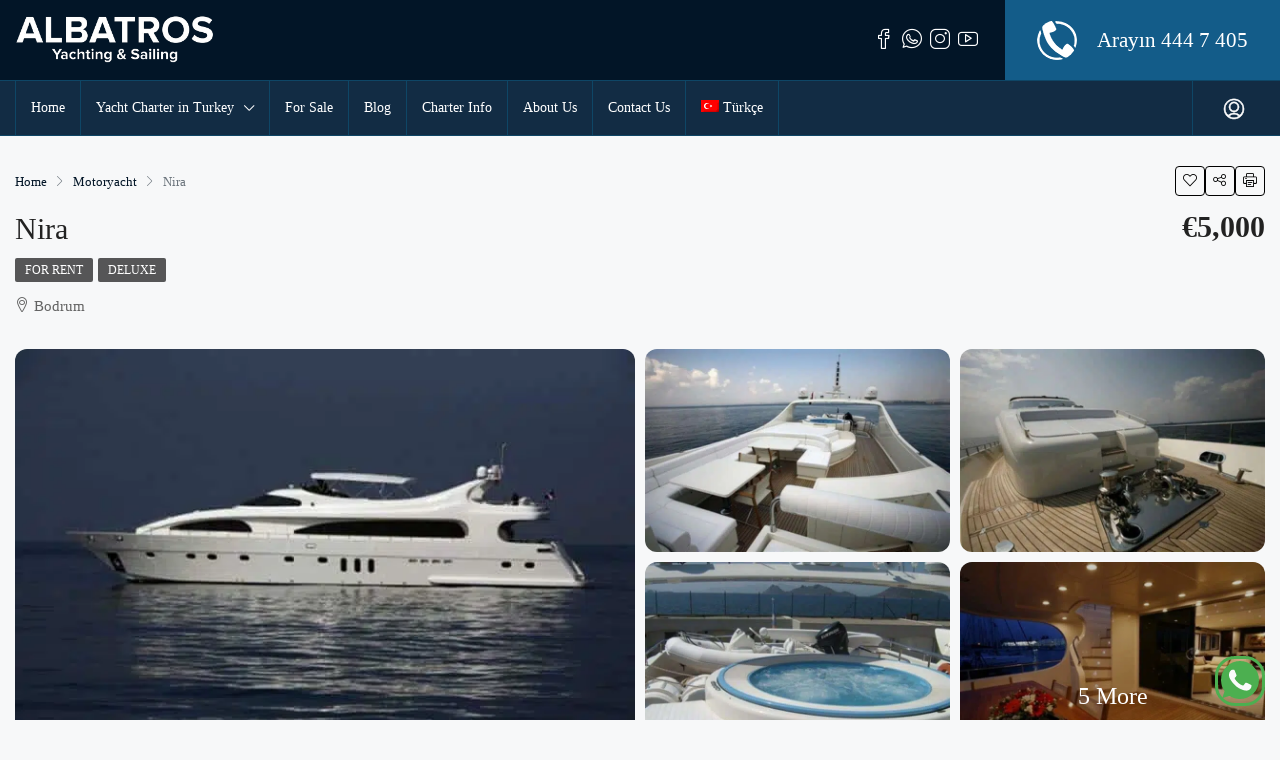

--- FILE ---
content_type: text/html; charset=UTF-8
request_url: https://www.albatrosyachting.com/en/yacht/nira/
body_size: 44654
content:
<!doctype html><html lang="en-US"><head><script data-no-optimize="1" type="70385053ce5cb72abaae383e-text/javascript">var litespeed_docref=sessionStorage.getItem("litespeed_docref");litespeed_docref&&(Object.defineProperty(document,"referrer",{get:function(){return litespeed_docref}}),sessionStorage.removeItem("litespeed_docref"));</script> <meta charset="UTF-8" /><meta name="viewport" content="width=device-width, initial-scale=1.0" /><link rel="profile" href="https://gmpg.org/xfn/11" /><meta name="format-detection" content="telephone=no"><meta name='robots' content='index, follow, max-image-preview:large, max-snippet:-1, max-video-preview:-1' /><link rel="alternate" hreflang="en" href="https://www.albatrosyachting.com/en/yacht/nira/" /><link rel="alternate" hreflang="tr" href="https://www.albatrosyachting.com/yat/nira/" /><link rel="alternate" hreflang="x-default" href="https://www.albatrosyachting.com/yat/nira/" /><title>Motoryacht Nira 5 cabins.</title><meta name="description" content="Motor Yachts, Nira is the one for you . Luxuriously designed with 5 cabins and can accommodate up to 10 people comfortably." /><link rel="canonical" href="https://www.albatrosyachting.com/en/yacht/nira/" /><meta property="og:locale" content="en_US" /><meta property="og:type" content="article" /><meta property="og:title" content="Nira" /><meta property="og:description" content="Motor Yachts, Nira is the one for you . Luxuriously designed with 5 cabins and can accommodate up to 10 people comfortably." /><meta property="og:url" content="https://www.albatrosyachting.com/en/yacht/nira/" /><meta property="og:site_name" content="Albatros Yachting" /><meta property="article:publisher" content="https://www.facebook.com/albatrosyachtingturkey" /><meta property="article:modified_time" content="2023-12-12T13:41:11+00:00" /><meta property="og:image" content="https://www.albatrosyachting.com/wp-content/uploads/2022/03/nira-1.jpg" /><meta property="og:image:width" content="640" /><meta property="og:image:height" content="426" /><meta property="og:image:type" content="image/jpeg" /><meta name="twitter:card" content="summary_large_image" /><meta name="twitter:site" content="@AlbatrosYachts" /><meta name="twitter:label1" content="Est. reading time" /><meta name="twitter:data1" content="1 minute" /> <script type="application/ld+json" class="yoast-schema-graph">{"@context":"https://schema.org","@graph":[{"@type":"WebPage","@id":"https://www.albatrosyachting.com/en/yacht/nira/","url":"https://www.albatrosyachting.com/en/yacht/nira/","name":"Motoryacht Nira 5 cabins.","isPartOf":{"@id":"https://www.albatrosyachting.com/en/#website"},"primaryImageOfPage":{"@id":"https://www.albatrosyachting.com/en/yacht/nira/#primaryimage"},"image":{"@id":"https://www.albatrosyachting.com/en/yacht/nira/#primaryimage"},"thumbnailUrl":"https://www.albatrosyachting.com/wp-content/uploads/2022/03/nira-1.jpg","datePublished":"2022-03-15T11:06:57+00:00","dateModified":"2023-12-12T13:41:11+00:00","description":"Motor Yachts, Nira is the one for you . Luxuriously designed with 5 cabins and can accommodate up to 10 people comfortably.","breadcrumb":{"@id":"https://www.albatrosyachting.com/en/yacht/nira/#breadcrumb"},"inLanguage":"en-US","potentialAction":[{"@type":"ReadAction","target":["https://www.albatrosyachting.com/en/yacht/nira/"]}]},{"@type":"ImageObject","inLanguage":"en-US","@id":"https://www.albatrosyachting.com/en/yacht/nira/#primaryimage","url":"https://www.albatrosyachting.com/wp-content/uploads/2022/03/nira-1.jpg","contentUrl":"https://www.albatrosyachting.com/wp-content/uploads/2022/03/nira-1.jpg","width":640,"height":426},{"@type":"BreadcrumbList","@id":"https://www.albatrosyachting.com/en/yacht/nira/#breadcrumb","itemListElement":[{"@type":"ListItem","position":1,"name":"Anasayfa","item":"https://www.albatrosyachting.com/en/"},{"@type":"ListItem","position":2,"name":"Yachts","item":"https://www.albatrosyachting.com/en/yacht/"},{"@type":"ListItem","position":3,"name":"Nira"}]},{"@type":"WebSite","@id":"https://www.albatrosyachting.com/en/#website","url":"https://www.albatrosyachting.com/en/","name":"Albatros Yachting","description":"Yacht Charter in Turkey","publisher":{"@id":"https://www.albatrosyachting.com/en/#organization"},"potentialAction":[{"@type":"SearchAction","target":{"@type":"EntryPoint","urlTemplate":"https://www.albatrosyachting.com/en/?s={search_term_string}"},"query-input":{"@type":"PropertyValueSpecification","valueRequired":true,"valueName":"search_term_string"}}],"inLanguage":"en-US"},{"@type":"Organization","@id":"https://www.albatrosyachting.com/en/#organization","name":"Albatros Yachting","alternateName":"Abatros Yat Kiralama","url":"https://www.albatrosyachting.com/en/","logo":{"@type":"ImageObject","inLanguage":"en-US","@id":"https://www.albatrosyachting.com/en/#/schema/logo/image/","url":"https://www.albatrosyachting.com/wp-content/uploads/2022/03/albatros-yatching-logo.png","contentUrl":"https://www.albatrosyachting.com/wp-content/uploads/2022/03/albatros-yatching-logo.png","width":350,"height":158,"caption":"Albatros Yachting"},"image":{"@id":"https://www.albatrosyachting.com/en/#/schema/logo/image/"},"sameAs":["https://www.facebook.com/albatrosyachtingturkey","https://x.com/AlbatrosYachts","https://www.instagram.com/albatrosyachtingturkey/","https://tr.pinterest.com/albatrosyacht/","https://www.youtube.com/@albatrosyachting3274"]}]}</script> <link rel='dns-prefetch' href='//www.google.com' /><link rel='dns-prefetch' href='//unpkg.com' /><link rel='dns-prefetch' href='//fonts.googleapis.com' /><style id='wp-img-auto-sizes-contain-inline-css' type='text/css'>img:is([sizes=auto i],[sizes^="auto," i]){contain-intrinsic-size:3000px 1500px}
/*# sourceURL=wp-img-auto-sizes-contain-inline-css */</style><style id="litespeed-ucss">@-webkit-keyframes btn-loader{0%{-webkit-transform:rotate(0deg);transform:rotate(0deg)}to{-webkit-transform:rotate(360deg);transform:rotate(360deg)}}@keyframes btn-loader{0%{-webkit-transform:rotate(0deg);transform:rotate(0deg)}to{-webkit-transform:rotate(360deg);transform:rotate(360deg)}}:where(.wp-block-calendar table:not(.has-background) th){background:#ddd}.wp-block-group,.wp-block-image img,ol,ul{box-sizing:border-box}.wp-block-image img{height:auto;max-width:100%;vertical-align:bottom}.wp-lightbox-container button:focus-visible{outline:5px auto #212121;outline:5px auto -webkit-focus-ring-color;outline-offset:5px}:root{--wp--preset--font-size--normal:16px;--wp--preset--font-size--huge:42px}html :where(img[class*=wp-image-]){height:auto;max-width:100%}:where(figure){margin:0 0 1em}body{--extendify--spacing--large:var(--wp--custom--spacing--large,clamp(2em,8vw,8em))!important;--wp--preset--font-size--ext-small:1rem!important;--wp--preset--font-size--ext-medium:1.125rem!important;--wp--preset--font-size--ext-large:clamp(1.65rem,3.5vw,2.15rem)!important;--wp--preset--font-size--ext-x-large:clamp(3rem,6vw,4.75rem)!important;--wp--preset--font-size--ext-xx-large:clamp(3.25rem,7.5vw,5.75rem)!important;--wp--preset--color--black:#000!important;--wp--preset--color--white:#fff!important;margin:0;font-family:-apple-system,BlinkMacSystemFont,"Segoe UI",Roboto,"Helvetica Neue",Arial,"Noto Sans",sans-serif,"Apple Color Emoji","Segoe UI Emoji","Segoe UI Symbol","Noto Color Emoji";font-size:1rem}.wpml-ls-legacy-list-horizontal{border:1px solid transparent;padding:7px;clear:both}.wpml-ls-legacy-list-horizontal>ul{padding:0;margin:0!important;list-style-type:none}.wpml-ls-legacy-list-horizontal .wpml-ls-item{padding:0;margin:0;list-style-type:none;display:inline-block}.wpml-ls-legacy-list-horizontal a{display:block;text-decoration:none;padding:5px 10px 6px;line-height:1}.wpml-ls-legacy-list-horizontal a span{vertical-align:middle}.wpml-ls-legacy-list-horizontal .wpml-ls-flag{display:inline;vertical-align:middle}.wpml-ls-legacy-list-horizontal .wpml-ls-flag+span{margin-left:.4em}.wpml-ls-menu-item .wpml-ls-flag{display:inline;vertical-align:baseline}.wpml-ls-menu-item .wpml-ls-flag+span{margin-left:.3em}:root{--blue:#007bff;--indigo:#6610f2;--purple:#6f42c1;--pink:#e83e8c;--red:#dc3545;--orange:#fd7e14;--yellow:#ffc107;--green:#28a745;--teal:#20c997;--cyan:#17a2b8;--white:#fff;--gray:#6c757d;--gray-dark:#343a40;--primary:#007bff;--secondary:#6c757d;--success:#28a745;--info:#17a2b8;--warning:#ffc107;--danger:#dc3545;--light:#f8f9fa;--dark:#343a40;--breakpoint-xs:0;--breakpoint-sm:576px;--breakpoint-md:768px;--breakpoint-lg:992px;--breakpoint-xl:1200px;--font-family-sans-serif:-apple-system,BlinkMacSystemFont,"Segoe UI",Roboto,"Helvetica Neue",Arial,"Noto Sans",sans-serif,"Apple Color Emoji","Segoe UI Emoji","Segoe UI Symbol","Noto Color Emoji";--font-family-monospace:SFMono-Regular,Menlo,Monaco,Consolas,"Liberation Mono","Courier New",monospace}*,::after,::before{box-sizing:border-box}html{font-family:sans-serif;line-height:1.15;-webkit-text-size-adjust:100%;-webkit-tap-highlight-color:transparent}figure,footer,header,main,nav,section{display:block}[tabindex="-1"]:focus:not(:focus-visible){outline:0!important}h1,h2,h3,h4,h5{margin-top:0;margin-bottom:.5rem;line-height:1.2}address,ol,p,ul{margin-bottom:1rem}ol,p,ul{margin-top:0}address{font-style:normal;line-height:inherit;color:#636363}ul ul{margin-bottom:0}small{font-size:80%;font-weight:400}a{color:#007bff;text-decoration:none;background-color:transparent}a:hover{color:#0056b3;text-decoration:underline}a:not([href]),a:not([href]):hover{color:inherit;text-decoration:none}figure{margin:0 0 1rem;max-width:100%}img{vertical-align:middle;border-style:none}label{margin-bottom:.5rem}button{border-radius:0}button:focus{outline:5px auto -webkit-focus-ring-color}button,input,select,textarea{margin:0;font-family:inherit;font-size:inherit;line-height:inherit}button,input{overflow:visible}button,select{text-transform:none}select{word-wrap:normal}[type=button],[type=submit],button{-webkit-appearance:button}.btn:not(:disabled):not(.disabled),[type=button]:not(:disabled),[type=reset]:not(:disabled),[type=submit]:not(:disabled),button:not(:disabled){cursor:pointer}[type=button]::-moz-focus-inner,[type=submit]::-moz-focus-inner,button::-moz-focus-inner{padding:0;border-style:none}input[type=checkbox]{box-sizing:border-box;padding:0}textarea{overflow:auto;resize:vertical}::-webkit-file-upload-button{font:inherit;-webkit-appearance:button}h1{font-size:2.5rem}h2{font-size:2rem}h3{font-size:1.75rem}h4{font-size:1.5rem}h5{font-size:1.25rem}.list-inline,.list-unstyled{padding-left:0;list-style:none}.list-inline-item{display:inline-block}.list-inline-item:not(:last-child){margin-right:.5rem}.img-fluid{max-width:100%;height:auto}.container{width:100%;padding-right:15px;padding-left:15px;margin-right:auto;margin-left:auto}@media (min-width:576px){.container{max-width:540px}}@media (min-width:768px){.container{max-width:720px}}@media (min-width:992px){.container{max-width:960px}}@media (min-width:1200px){.container{max-width:1140px}}.container-fluid{width:100%;padding-right:15px;padding-left:15px;margin-right:auto;margin-left:auto}@media (min-width:576px){.container{max-width:540px}}@media (min-width:768px){.container{max-width:720px}}@media (min-width:992px){.container{max-width:960px}}@media (min-width:1200px){.container{max-width:1140px}}.row{display:-ms-flexbox;display:flex;-ms-flex-wrap:wrap;flex-wrap:wrap;margin-right:-15px;margin-left:-15px}.col-md-12,.col-md-3,.col-sm-12,.col-sm-6{position:relative;width:100%;padding-right:15px;padding-left:15px}@media (min-width:576px){.col-sm-6{-ms-flex:0 0 50%;flex:0 0 50%;max-width:50%}.col-sm-12{-ms-flex:0 0 100%;flex:0 0 100%;max-width:100%}}@media (min-width:768px){.col-md-3{-ms-flex:0 0 25%;flex:0 0 25%;max-width:25%}.col-md-12{-ms-flex:0 0 100%;flex:0 0 100%;max-width:100%}}.form-control{display:block;width:100%;height:calc(1.5em + .75rem + 2px);padding:.375rem .75rem;font-size:1rem;line-height:1.5;background-color:#fff;background-clip:padding-box;border-radius:.25rem;transition:border-color .15s ease-in-out,box-shadow .15s ease-in-out}@media (prefers-reduced-motion:reduce){.form-control{transition:none}}.form-control::-ms-expand{background-color:transparent;border:0}.form-control:-moz-focusring{color:transparent;text-shadow:0 0 0#495057}.form-control:focus{color:#495057;background-color:#fff;border-color:#80bdff;outline:0;box-shadow:0 0 0 .2rem rgba(0,123,255,.25)}.form-control::-webkit-input-placeholder{opacity:1}.form-control::-moz-placeholder{color:#6c757d;opacity:1}.form-control:-ms-input-placeholder{color:#6c757d;opacity:1}.form-control::-ms-input-placeholder{color:#6c757d;opacity:1}.form-control:disabled{background-color:#e9ecef;opacity:1}select.form-control:focus::-ms-value{color:#495057;background-color:#fff}textarea.form-control{height:auto}.form-group{margin-bottom:1rem}.btn{display:inline-block;color:#212529;text-align:center;vertical-align:middle;-webkit-user-select:none;-moz-user-select:none;-ms-user-select:none;user-select:none;background-color:transparent;border:1px solid transparent;padding:.375rem .75rem;font-size:1rem;border-radius:.25rem}@media (prefers-reduced-motion:reduce){.btn{transition:none}}.btn:hover{color:#212529;text-decoration:none}.btn:focus{box-shadow:0 0 0 .2rem rgba(0,123,255,.25)}.btn:disabled{opacity:.65}.btn-primary:focus{box-shadow:0 0 0 .2rem rgba(38,143,255,.5)}.btn-primary:disabled{color:#fff;background-color:#007bff;border-color:#007bff}.btn-primary:not(:disabled):not(.disabled).active,.btn-primary:not(:disabled):not(.disabled):active{color:#fff;background-color:#0062cc;border-color:#005cbf}.btn-primary:not(:disabled):not(.disabled).active:focus,.btn-primary:not(:disabled):not(.disabled):active:focus{box-shadow:0 0 0 .2rem rgba(38,143,255,.5)}.btn-secondary:focus{box-shadow:0 0 0 .2rem rgba(130,138,145,.5)}.btn-secondary:disabled{color:#fff;background-color:#6c757d;border-color:#6c757d}.btn-secondary:not(:disabled):not(.disabled).active,.btn-secondary:not(:disabled):not(.disabled):active{color:#fff;background-color:#545b62;border-color:#4e555b}.btn-secondary:not(:disabled):not(.disabled).active:focus,.btn-secondary:not(:disabled):not(.disabled):active:focus{box-shadow:0 0 0 .2rem rgba(130,138,145,.5)}.btn-success:not(:disabled):not(.disabled).active,.btn-success:not(:disabled):not(.disabled):active{color:#fff;background-color:#1e7e34;border-color:#1c7430}.btn-success:not(:disabled):not(.disabled).active:focus,.btn-success:not(:disabled):not(.disabled):active:focus{box-shadow:0 0 0 .2rem rgba(72,180,97,.5)}.btn-info:not(:disabled):not(.disabled).active,.btn-info:not(:disabled):not(.disabled):active{color:#fff;background-color:#117a8b;border-color:#10707f}.btn-info:not(:disabled):not(.disabled).active:focus,.btn-info:not(:disabled):not(.disabled):active:focus{box-shadow:0 0 0 .2rem rgba(58,176,195,.5)}.btn-warning:not(:disabled):not(.disabled).active,.btn-warning:not(:disabled):not(.disabled):active{color:#212529;background-color:#d39e00;border-color:#c69500}.btn-warning:not(:disabled):not(.disabled).active:focus,.btn-warning:not(:disabled):not(.disabled):active:focus{box-shadow:0 0 0 .2rem rgba(222,170,12,.5)}.btn-danger:not(:disabled):not(.disabled).active,.btn-danger:not(:disabled):not(.disabled):active{color:#fff;background-color:#bd2130;border-color:#b21f2d}.btn-danger:not(:disabled):not(.disabled).active:focus,.btn-danger:not(:disabled):not(.disabled):active:focus{box-shadow:0 0 0 .2rem rgba(225,83,97,.5)}.btn-light:not(:disabled):not(.disabled).active,.btn-light:not(:disabled):not(.disabled):active{color:#212529;border-color:#d3d9df}.btn-light:not(:disabled):not(.disabled).active:focus,.btn-light:not(:disabled):not(.disabled):active:focus{box-shadow:0 0 0 .2rem rgba(216,217,219,.5)}.btn-dark:not(:disabled):not(.disabled).active,.btn-dark:not(:disabled):not(.disabled):active{color:#fff;background-color:#1d2124;border-color:#171a1d}.btn-dark:not(:disabled):not(.disabled).active:focus,.btn-dark:not(:disabled):not(.disabled):active:focus{box-shadow:0 0 0 .2rem rgba(82,88,93,.5)}.btn-outline-primary:not(:disabled):not(.disabled).active,.btn-outline-primary:not(:disabled):not(.disabled):active{color:#fff;background-color:#007bff;border-color:#007bff}.btn-outline-primary:not(:disabled):not(.disabled).active:focus,.btn-outline-primary:not(:disabled):not(.disabled):active:focus{box-shadow:0 0 0 .2rem rgba(0,123,255,.5)}.btn-outline-secondary:not(:disabled):not(.disabled).active,.btn-outline-secondary:not(:disabled):not(.disabled):active{color:#fff;background-color:#6c757d;border-color:#6c757d}.btn-outline-secondary:not(:disabled):not(.disabled).active:focus,.btn-outline-secondary:not(:disabled):not(.disabled):active:focus{box-shadow:0 0 0 .2rem rgba(108,117,125,.5)}.btn-outline-success:not(:disabled):not(.disabled).active,.btn-outline-success:not(:disabled):not(.disabled):active{color:#fff;background-color:#28a745;border-color:#28a745}.btn-outline-success:not(:disabled):not(.disabled).active:focus,.btn-outline-success:not(:disabled):not(.disabled):active:focus{box-shadow:0 0 0 .2rem rgba(40,167,69,.5)}.btn-outline-info:not(:disabled):not(.disabled).active,.btn-outline-info:not(:disabled):not(.disabled):active{color:#fff;background-color:#17a2b8;border-color:#17a2b8}.btn-outline-info:not(:disabled):not(.disabled).active:focus,.btn-outline-info:not(:disabled):not(.disabled):active:focus{box-shadow:0 0 0 .2rem rgba(23,162,184,.5)}.btn-outline-warning:not(:disabled):not(.disabled).active,.btn-outline-warning:not(:disabled):not(.disabled):active{color:#212529;background-color:#ffc107;border-color:#ffc107}.btn-outline-warning:not(:disabled):not(.disabled).active:focus,.btn-outline-warning:not(:disabled):not(.disabled):active:focus{box-shadow:0 0 0 .2rem rgba(255,193,7,.5)}.btn-outline-danger:not(:disabled):not(.disabled).active,.btn-outline-danger:not(:disabled):not(.disabled):active{color:#fff;background-color:#dc3545;border-color:#dc3545}.btn-outline-danger:not(:disabled):not(.disabled).active:focus,.btn-outline-danger:not(:disabled):not(.disabled):active:focus{box-shadow:0 0 0 .2rem rgba(220,53,69,.5)}.btn-outline-light:not(:disabled):not(.disabled).active,.btn-outline-light:not(:disabled):not(.disabled):active{color:#212529;background-color:#f8f9fa;border-color:#f8f9fa}.btn-outline-light:not(:disabled):not(.disabled).active:focus,.btn-outline-light:not(:disabled):not(.disabled):active:focus{box-shadow:0 0 0 .2rem rgba(248,249,250,.5)}.btn-outline-dark:not(:disabled):not(.disabled).active,.btn-outline-dark:not(:disabled):not(.disabled):active{color:#fff;background-color:#343a40;border-color:#343a40}.btn-outline-dark:not(:disabled):not(.disabled).active:focus,.btn-outline-dark:not(:disabled):not(.disabled):active:focus{box-shadow:0 0 0 .2rem rgba(52,58,64,.5)}.btn-block{display:block;width:100%}.fade{transition:opacity .15s linear}@media (prefers-reduced-motion:reduce){.fade{transition:none}}.fade:not(.show),.houzez-item:not(:hover):not(:focus):not(.houzez-item-active):not(.highlighted):after,.houzez-item:not(:hover):not(:focus):not(.houzez-item-active):not(.highlighted):before{opacity:0}.dropdown{position:relative}.dropdown-toggle{white-space:nowrap}.dropdown-toggle::after{display:inline-block;margin-left:.255em;vertical-align:.255em;content:"";border-top:.3em solid;border-right:.3em solid transparent;border-bottom:0;border-left:.3em solid transparent}.dropdown-menu{position:absolute;top:100%;left:0;z-index:1000;display:none;float:left;min-width:10rem;padding:.5rem 0;margin:.125rem 0 0;font-size:1rem;color:#212529;list-style:none;background-color:#fff;background-clip:padding-box;border:1px solid rgba(0,0,0,.15);border-radius:.25rem}.dropdown-menu-right{right:0;left:auto}.dropdown-item{display:block;width:100%;padding:.25rem 1.5rem;clear:both;font-weight:400;color:#212529;text-align:inherit;white-space:nowrap;background-color:transparent;border:0}.dropdown-item:focus,.dropdown-item:hover{color:#16181b;text-decoration:none;background-color:#f8f9fa}.dropdown-item:active{color:#fff;text-decoration:none;background-color:#007bff}.dropdown-item:disabled{color:#6c757d;pointer-events:none;background-color:transparent}.nav{display:-ms-flexbox;display:flex;-ms-flex-wrap:wrap;flex-wrap:wrap;padding-left:0;margin-bottom:0;list-style:none}.nav-link{display:block;padding:.5rem 1rem}.nav-link:focus,.nav-link:hover{text-decoration:none}.nav-tabs{border-bottom:1px solid #dee2e6}.nav-tabs .nav-item{margin-bottom:-1px}.nav-tabs .nav-link{border:1px solid transparent;border-top-left-radius:.25rem;border-top-right-radius:.25rem}.nav-tabs .nav-link:focus,.nav-tabs .nav-link:hover{border-color:#e9ecef #e9ecef #dee2e6}.nav-tabs .nav-link.active{color:#495057;background-color:#fff;border-color:#dee2e6 #dee2e6 #fff}.nav-pills .nav-link{border-radius:.25rem}.tab-content>.tab-pane{display:none}.tab-content>.active{display:block}.navbar,.navbar-nav{display:-ms-flexbox;display:flex}.navbar{position:relative;-ms-flex-wrap:wrap;flex-wrap:wrap;-ms-flex-align:center;align-items:center;-ms-flex-pack:justify;justify-content:space-between;padding:.5rem 1rem}.navbar-nav{-ms-flex-direction:column;flex-direction:column;padding-left:0;margin-bottom:0;list-style:none}.navbar-nav .nav-link{padding-right:0;padding-left:0}.navbar-nav .dropdown-menu{position:static;float:none}@media (min-width:992px){.navbar-expand-lg{-ms-flex-flow:row nowrap;flex-flow:row nowrap;-ms-flex-pack:start;justify-content:flex-start}.navbar-expand-lg .navbar-nav{-ms-flex-direction:row;flex-direction:row}.navbar-expand-lg .navbar-nav .dropdown-menu{position:absolute}.navbar-expand-lg .navbar-nav .nav-link{padding-right:.5rem;padding-left:.5rem}}.card{position:relative;display:-ms-flexbox;display:flex;-ms-flex-direction:column;flex-direction:column;min-width:0;word-wrap:break-word;background-clip:border-box;border:1px solid rgba(0,0,0,.125);border-radius:.25rem}.card-deck .card{margin-bottom:15px}@media (min-width:576px){.card-deck{display:-ms-flexbox;display:flex;-ms-flex-flow:row wrap;flex-flow:row wrap;margin-right:-15px;margin-left:-15px}.card-deck .card{-ms-flex:1 0 0%;flex:1 0 0%;margin-right:15px;margin-bottom:0;margin-left:15px}}.breadcrumb{-ms-flex-wrap:wrap;flex-wrap:wrap;padding:.75rem 1rem;margin-bottom:1rem;list-style:none;border-radius:.25rem}.breadcrumb,.breadcrumb-item{display:-ms-flexbox;display:flex}.breadcrumb-item+.breadcrumb-item{padding-left:.5rem}.breadcrumb-item+.breadcrumb-item::before{display:inline-block;padding-right:.5rem;color:#6c757d;content:"/"}.breadcrumb-item+.breadcrumb-item:hover::before{text-decoration:none}.breadcrumb-item.active{color:#6c757d}.close{float:right;font-size:1.5rem;font-weight:700;line-height:1;color:#000;text-shadow:0 1px 0#fff;opacity:.5}.close:hover{color:#000;text-decoration:none}.close:not(:disabled):not(.disabled):focus,.close:not(:disabled):not(.disabled):hover{opacity:.75}button.close{padding:0;background-color:transparent;border:0}.modal{position:fixed;top:0;left:0;display:none;width:100%;height:100%;overflow:hidden;outline:0}.modal-dialog{position:relative;width:auto;margin:.5rem;pointer-events:none}.modal.fade .modal-dialog{transition:transform .3s ease-out;transition:transform .3s ease-out,-webkit-transform .3s ease-out;-webkit-transform:translate(0,-50px);transform:translate(0,-50px)}@media (prefers-reduced-motion:reduce){.modal.fade .modal-dialog{transition:none}}.modal-dialog-centered{-ms-flex-align:center;align-items:center;min-height:calc(100% - 1rem)}.modal-dialog-centered::before{display:block;height:calc(100vh - 1rem);height:-webkit-min-content;height:-moz-min-content;height:min-content;content:""}.modal-content,.modal-dialog-centered,.modal-header{display:-ms-flexbox;display:flex}.modal-content{position:relative;-ms-flex-direction:column;flex-direction:column;width:100%;pointer-events:auto;background-color:#fff;background-clip:padding-box;border:1px solid rgba(0,0,0,.2);border-radius:.3rem;outline:0}.modal-header{-ms-flex-align:start;align-items:flex-start;-ms-flex-pack:justify;justify-content:space-between;padding:1rem;border-bottom:1px solid #dee2e6;border-top-left-radius:calc(.3rem - 1px);border-top-right-radius:calc(.3rem - 1px)}.modal-header .close{padding:1rem;margin:-1rem -1rem -1rem auto}.modal-title{margin-bottom:0;line-height:1.5}.modal-body{position:relative;-ms-flex:1 1 auto;flex:1 1 auto;padding:1rem}.modal-footer{display:-ms-flexbox;display:flex;-ms-flex-wrap:wrap;flex-wrap:wrap;-ms-flex-align:center;align-items:center;-ms-flex-pack:end;justify-content:flex-end;padding:.75rem;border-top:1px solid #dee2e6;border-bottom-right-radius:calc(.3rem - 1px);border-bottom-left-radius:calc(.3rem - 1px)}@media (min-width:576px){.modal-dialog{max-width:500px;margin:1.75rem auto}.modal-dialog-centered{min-height:calc(100% - 3.5rem)}.modal-dialog-centered::before{height:calc(100vh - 3.5rem);height:-webkit-min-content;height:-moz-min-content;height:min-content}}.rounded{border-radius:.25rem!important}.rounded-circle{border-radius:50%!important}.clearfix::after{display:block;clear:both;content:""}.d-flex{display:-ms-flexbox!important;display:flex!important}.flex-fill{-ms-flex:1 1 auto!important;flex:1 1 auto!important}.flex-grow-1{-ms-flex-positive:1!important;flex-grow:1!important}.justify-content-center{-ms-flex-pack:center!important;justify-content:center!important}.justify-content-between{-ms-flex-pack:justify!important;justify-content:space-between!important}.align-items-center{-ms-flex-align:center!important;align-items:center!important}.h-100{height:100%!important}.m-0{margin:0!important}.mr-1{margin-right:.25rem!important}.ml-1{margin-left:.25rem!important}.mr-2{margin-right:.5rem!important}.mb-2{margin-bottom:.5rem!important}@media print{*,::after,::before{text-shadow:none!important;box-shadow:none!important}a:not(.btn){text-decoration:underline}img{page-break-inside:avoid}h2,h3,p{orphans:3;widows:3}h2,h3{page-break-after:avoid}@page{size:a3}.container,body{min-width:992px!important}.navbar{display:none}}select.bs-select-hidden,select.selectpicker{display:none!important}@font-face{font-display:swap;font-family:"Font Awesome 5 Brands";font-style:normal;font-weight:400;font-display:block;src:url(https://www.albatrosyachting.com/wp-content/themes/houzez/css/font-awesome/webfonts/fa-brands-400.eot);src:url(https://www.albatrosyachting.com/wp-content/themes/houzez/css/font-awesome/webfonts/fa-brands-400.eot?#iefix)format("embedded-opentype"),url(https://www.albatrosyachting.com/wp-content/themes/houzez/css/font-awesome/webfonts/fa-brands-400.woff2)format("woff2"),url(https://www.albatrosyachting.com/wp-content/themes/houzez/css/font-awesome/webfonts/fa-brands-400.woff)format("woff"),url(https://www.albatrosyachting.com/wp-content/themes/houzez/css/font-awesome/webfonts/fa-brands-400.ttf)format("truetype"),url(https://www.albatrosyachting.com/wp-content/themes/houzez/css/font-awesome/webfonts/fa-brands-400.svg#fontawesome)format("svg")}@font-face{font-display:swap;font-family:"Font Awesome 5 Free";font-style:normal;font-weight:400;font-display:block;src:url(https://www.albatrosyachting.com/wp-content/themes/houzez/css/font-awesome/webfonts/fa-regular-400.eot);src:url(https://www.albatrosyachting.com/wp-content/themes/houzez/css/font-awesome/webfonts/fa-regular-400.eot?#iefix)format("embedded-opentype"),url(https://www.albatrosyachting.com/wp-content/themes/houzez/css/font-awesome/webfonts/fa-regular-400.woff2)format("woff2"),url(https://www.albatrosyachting.com/wp-content/themes/houzez/css/font-awesome/webfonts/fa-regular-400.woff)format("woff"),url(https://www.albatrosyachting.com/wp-content/themes/houzez/css/font-awesome/webfonts/fa-regular-400.ttf)format("truetype"),url(https://www.albatrosyachting.com/wp-content/themes/houzez/css/font-awesome/webfonts/fa-regular-400.svg#fontawesome)format("svg")}@font-face{font-display:swap;font-family:"Font Awesome 5 Free";font-style:normal;font-weight:900;font-display:block;src:url(https://www.albatrosyachting.com/wp-content/themes/houzez/css/font-awesome/webfonts/fa-solid-900.eot);src:url(https://www.albatrosyachting.com/wp-content/themes/houzez/css/font-awesome/webfonts/fa-solid-900.eot?#iefix)format("embedded-opentype"),url(https://www.albatrosyachting.com/wp-content/themes/houzez/css/font-awesome/webfonts/fa-solid-900.woff2)format("woff2"),url(https://www.albatrosyachting.com/wp-content/themes/houzez/css/font-awesome/webfonts/fa-solid-900.woff)format("woff"),url(https://www.albatrosyachting.com/wp-content/themes/houzez/css/font-awesome/webfonts/fa-solid-900.ttf)format("truetype"),url(https://www.albatrosyachting.com/wp-content/themes/houzez/css/font-awesome/webfonts/fa-solid-900.svg#fontawesome)format("svg")}@font-face{font-display:swap;font-family:"houzez-iconfont";src:url(https://www.albatrosyachting.com/wp-content/themes/houzez/fonts/houzez-iconfont.eot?jd28ud);src:url(https://www.albatrosyachting.com/wp-content/themes/houzez/fonts/houzez-iconfont.eot?jd28ud#iefix)format("embedded-opentype"),url(https://www.albatrosyachting.com/wp-content/themes/houzez/fonts/houzez-iconfont.ttf?jd28ud)format("truetype"),url(https://www.albatrosyachting.com/wp-content/themes/houzez/fonts/houzez-iconfont.woff?jd28ud)format("woff"),url(https://www.albatrosyachting.com/wp-content/themes/houzez/fonts/houzez-iconfont.svg?jd28ud#houzez-iconfont)format("svg");font-weight:400;font-style:normal;font-display:block}.houzez-icon{font-family:"houzez-iconfont"!important;speak:none;font-style:normal;font-weight:400;font-variant:normal;text-transform:none;line-height:1;-webkit-font-smoothing:antialiased;-moz-osx-font-smoothing:grayscale}.icon-hotel-double-bed-1:before{content:""}.icon-print-text:before{content:""}.icon-messaging-whatsapp:before{content:""}.icon-messages-bubble:before{content:""}.icon-share:before{content:""}.icon-picture-sun:before{content:""}.icon-add-circle:before{content:""}.icon-answer-machine:before{content:""}.icon-arrow-button-circle-up:before{content:""}.icon-check-circle-1:before{content:""}.icon-envelope:before{content:""}.icon-expand-3:before{content:""}.icon-location-user:before{content:""}.icon-lock-5:before{content:""}.icon-love-it:before{content:""}.icon-move-left-right:before{content:""}.icon-navigation-menu:before{content:""}.icon-phone:before{content:""}.icon-pin:before{content:""}.icon-professional-network-linkedin:before{content:""}.icon-ruler-triangle:before{content:""}.icon-sign-badge-circle:before{content:""}.icon-single-neutral-circle:before{content:""}.icon-single-neutral:before{content:""}.icon-social-instagram:before{content:""}.icon-social-media-facebook:before{content:""}.icon-social-media-twitter:before{content:""}.icon-social-pinterest:before{content:""}.icon-social-video-youtube-clip:before{content:""}@font-face{font-display:swap;font-family:"slick";font-weight:400;font-style:normal;src:url(https://www.albatrosyachting.com/wp-content/themes/houzez/css/fonts/slick.eot);src:url(https://www.albatrosyachting.com/wp-content/themes/houzez/css/fonts/slick.eot?#iefix)format("embedded-opentype"),url(https://www.albatrosyachting.com/wp-content/themes/houzez/css/fonts/slick.woff)format("woff"),url(https://www.albatrosyachting.com/wp-content/themes/houzez/css/fonts/slick.ttf)format("truetype"),url(https://www.albatrosyachting.com/wp-content/themes/houzez/css/fonts/slick.svg#slick)format("svg")}.control{display:block;position:relative;padding-left:30px;margin-bottom:15px;cursor:pointer}.control input{position:absolute;z-index:-1;opacity:0}.control__indicator{position:absolute;left:0;height:20px;width:20px;background:#e6e6e6}.control input:disabled~.control__indicator{background:#e6e6e6;opacity:.6;pointer-events:none}.control__indicator:after{content:"";position:absolute;display:none}.control input:checked~.control__indicator:after{display:block}.control.control--checkbox{line-height:22px}.control--checkbox .control__indicator:after{border:solid #fff;border-width:0 2px 2px 0;-webkit-transform:rotate(45deg);transform:rotate(45deg)}.control--checkbox input:disabled~.control__indicator:after{border-color:#7b7b7b}.agent-information li,.btn-full-width,.fw-property-details-wrap h3:before,.grid-view .item-body,.mobile-property-contact,.nav-mobile .main-nav .nav-item,.nav-mobile .main-nav .nav-item .dropdown-menu,.property-lightbox .d-flex,.property-navigation-wrap{width:100%}.lightbox-form-wrap{height:100%}.btn-google-plus-lined,.btn-loader,.fw-property-details-wrap h3,.header-inner-wrap,.header-main-wrap,.header-mobile,.header-v3 .header-contact,.header-v3 .header-contact-left img,.item-header,.item-wrap,.item-wrap-v6 .item-price-wrap,.lightbox-gallery-wrap,.listing-view,.login-form-wrap .form-group-field,.login-register-form .modal-header .close span,.logo img,.main-nav .nav-item,.mobile-property-title .item-price-wrap,.mobile-property-title .labels-wrap,.mobile-property-tools,.mobile-property-tools .item-tools,.mobile-top-wrap,.mortgage-calculator-data,.nav-mobile .logged-in-nav,.nav-mobile .main-nav .nav-item a,.page-title-wrap .item-address,.property-banner,.property-lightbox .close,.property-title-price-wrap,.property-view,.property-wrap .item-tools,.widget ul:not(.item-amenities):not(.item-price-wrap):not(.contact-list):not(.dropdown-menu):not(.nav-tabs) li a{position:relative}.btn-google-plus-lined .google-icon,.compare-property-label,.compare-property-label .compare-label,.fw-property-details-wrap h3:before,.grid-view .labels-wrap,.item-price-wrap,.item-tools,.lightbox-gallery-wrap .btn-expand,.logged-in-nav,.login-form-wrap .form-group-field:after,.login-register .btn-icon-login-register+.dropdown-menu:before,.mobile-property-form .close,.nav-mobile .main-nav .nav-item .dropdown-menu,.page-title-wrap .item-price-wrap{position:absolute}.mobile-property-contact,.property-navigation-wrap{position:fixed}.btn:focus .show-on-click,.compare-property-label .compare-label,.lightbox-gallery-wrap .btn-expand,.logged-in-nav,.logged-in-nav a,.login-register .btn-icon-login-register+.dropdown-menu:before,.main-nav .dropdown-menu,.nav-mobile .main-nav .nav-item a,.property-lightbox .modal{display:block}.item-amenities li,.item-tool,.item-tool>span,.login-form-wrap .form-group-field:after,.page-title-wrap .label,.property-navigation-wrap a,label{display:inline-block}.login-register-nav li{display:inline}.widget ul:not(.item-amenities):not(.item-price-wrap):not(.contact-list):not(.dropdown-menu):not(.nav-tabs) li:after,.widget ul:not(.item-amenities):not(.item-price-wrap):not(.contact-list):not(.dropdown-menu):not(.nav-tabs) li:before,.widget-contact-us li:after,.widget-contact-us li:before{display:table;content:" ";width:100%}.btn .show-on-click,.btn-loader,.btn:focus .hide-on-click,.grid-view .item-body .item-price-wrap,.item-tool-share:after,.lightbox-tools .btn-share .dropdown-toggle:after,.login-register .btn-icon-login-register:after,.mobile-property-tools .item-tools .item-tool.houzez-print,.property-lightbox .btn-email,.property-lightbox .modal-footer,.property-navigation-wrap,.visible-on-mobile{display:none}.control__indicator{background-color:transparent}.btn-light:not(:disabled):not(.disabled).active,.btn-light:not(:disabled):not(.disabled):active,.control__indicator,.item-wrap{background-color:#fff}.logged-in-nav,.login-register .btn-icon-login-register+.dropdown-menu,.main-nav .dropdown-menu,.main-nav .dropdown-toggle:after,.property-lightbox .modal-content,.property-lightbox .modal-header{border:0}.login-register .btn-icon-login-register+.dropdown-menu,.login-register-tabs .nav-link,.main-nav .dropdown-menu{border-radius:0}.label{border-radius:2px}.block-wrap,.item-tool>span,.login-form-wrap,.mobile-property-tools .item-tool>span,.mobile-property-tools .nav-pills>.nav-item>.nav-link,.widget-wrap{border-radius:4px}.agent-information,.block-title-wrap h2,.block-title-wrap h3,.breadcrumb,.fw-property-section-wrap .block-wrap,.header-social-icons ul,.item-amenities,.item-price-wrap,.item-tools,.lightbox-tools ul,.logged-in-nav,.login-register-form .modal-header .close,.login-register-nav,.main-nav .dropdown-menu,.property-navigation-wrap .property-navigation,.widget ul:not(.item-amenities):not(.item-price-wrap):not(.contact-list):not(.dropdown-menu):not(.nav-tabs),.widget-wrap:first-of-type{margin:0}.mt-10{margin-top:10px}.form-tools,.social-login-wrap{margin-top:20px}.widget-wrap{margin-top:30px}.form-tools .control,.item-wrap-v6 .item-amenities li,.login-form-wrap .form-group{margin-bottom:0}.footer-bottom-wrap-v2 .nav,.social-login-wrap .btn:first-of-type{margin-bottom:10px}.form-tools{margin-bottom:20px}.footer-top-wrap .widget-wrap,.mortgage-calculator-data{margin-bottom:30px}.breadcrumb,.dropdown-menu,.footer-top-wrap .widget-wrap,.header-social-icons ul,.item-amenities,.item-price-wrap,.item-tools,.lightbox-tools ul,.logged-in-nav,.login-register-form .modal-header,.login-register-nav,.main-nav .dropdown-menu,.navbar,.property-lightbox .close,.property-lightbox .modal-body,.property-navigation-wrap .property-navigation,.property-wrap .breadcrumb,.widget ul:not(.item-amenities):not(.item-price-wrap):not(.contact-list):not(.dropdown-menu):not(.nav-tabs){padding:0}.agent-information li,.grid-view .item-listing-wrap,.lightbox-gallery-wrap,.mobile-property-tools .nav-pills,.property-form .btn-half-width{float:left}.lightbox-form-wrap,.mobile-property-tools .item-tools,.mortgage-calculator-data span{float:right}.fw-property-details-wrap h3:before,.mobile-property-contact,.nav-mobile .main-nav .nav-item .dropdown-menu,.property-navigation-wrap{left:0}.fw-property-details-wrap h3:before,.logged-in-nav,.page-title-wrap .item-price-wrap{right:0}.control__indicator,.nav-mobile .logged-in-nav,.property-navigation-wrap{top:0}.fw-property-details-wrap h3:before,.mobile-property-contact{bottom:0}.mobile-property-title .item-price-wrap,.mobile-property-tools .item-tools,.page-title-wrap .item-price-wrap,.property-wrap .item-tools{bottom:auto}.login-register .btn-icon-login-register+.dropdown-menu,.mobile-property-title .item-price-wrap,.page-title-wrap .item-price-wrap{left:auto}.mobile-property-tools .item-tools,.property-wrap .item-tools{right:auto}.fw-property-details-wrap h3,.grid-view .labels-wrap,.lightbox-gallery-wrap .btn-expand,.mobile-property-form .close{z-index:1}.item-price-wrap,.main-nav .nav-item,.nav-mobile .main-nav .nav-item a{z-index:2}.property-wrap .item-tools{z-index:3}.mobile-property-contact,.property-lightbox .modal-footer,.property-lightbox .modal-header{z-index:5}.item-amenities,.item-price-wrap,.item-tools,.logged-in-nav{list-style:none}.dropdown-menu,.logged-in-nav,.login-register .btn-icon-login-register+.dropdown-menu,.main-nav .dropdown-menu,.property-navigation-wrap{-webkit-box-shadow:0 2px 4px rgba(0,0,0,.1);box-shadow:0 2px 4px rgba(0,0,0,.1)}.item-title{white-space:nowrap;overflow:hidden;-o-text-overflow:ellipsis;text-overflow:ellipsis}.item-amenities li,.item-wrap-v6 .item-price{font-weight:300}.agent-link,.login-register-tabs .nav-link,.widget ul:not(.item-amenities):not(.item-price-wrap):not(.contact-list):not(.dropdown-menu):not(.nav-tabs) li a{font-weight:500}.property-form-tabs .nav-tabs .nav-link{font-weight:600}.widget ul:not(.item-amenities):not(.item-price-wrap):not(.contact-list):not(.dropdown-menu):not(.nav-tabs) li,.widget-contact-us li{*zoom:1}.widget ul:not(.item-amenities):not(.item-price-wrap):not(.contact-list):not(.dropdown-menu):not(.nav-tabs) li:after,.widget-contact-us li:after{clear:both}.btn{-webkit-transition:"color".2s;-o-transition:"color".2s;transition:"color".2s}.control__indicator,.item-tool>span,.item-wrap-v6 .item-tools,.lightbox-form-wrap,.logged-in-nav,.main-nav .dropdown-menu,.property-lightbox .modal,a,button{-webkit-transition:.2s;-o-transition:.2s;transition:.2s}.btn-loader{top:2px;width:16px;height:16px;margin-right:15px}.btn-loader:after{content:" ";display:block;width:16px;height:16px;margin:1px;border-radius:50%;-webkit-animation:btn-loader 1.2s linear infinite;animation:btn-loader 1.2s linear infinite}body{overflow-x:hidden;text-rendering:optimizeLegibility;-webkit-font-smoothing:auto;-moz-osx-font-smoothing:grayscale}label{padding-bottom:10px;margin-bottom:0}.h-100{}.label{font-size:10px;line-height:11px;font-weight:500;margin:0;text-transform:uppercase;padding:3px 5px;color:#fff;background-color:rgba(0,0,0,.65)}.fw-property-features-wrap .block-wrap{padding:30px;width:50%}.img-wrap-1>.img-fluid{width:100%;max-height:720px}@media (max-width:767.98px){.visible-on-mobile{display:block}}.listing-featured-thumb>img{width:100%!important}.gallery-hidden{display:none!important}button:active,button:focus,button:hover{outline:0!important}.btn{padding:0 15px;line-height:40px;white-space:nowrap}.btn:active,.btn:focus{-webkit-box-shadow:none;box-shadow:none;outline:0!important}.btn-half-width{width:calc(50% - 5px);padding-left:0;padding-right:0;min-width:auto}.btn-half-width:first-of-type,.property-form button.btn-half-width:first-of-type{margin-right:10px}@media (max-width:575.98px){.btn-half-width{margin-right:0}}.btn-grey-outlined{border-radius:4px!important;background-color:transparent;border-color:#cdd1d4;color:#5c6872}.btn-grey-outlined:hover{background-color:#ebebeb}.btn-secondary-outlined{border:1px solid}.btn-secondary-outlined:active{color:#fff}.btn-google-plus-lined{height:50px;background-color:#4285f4;border:0;color:#fff;padding-left:70px;padding-right:8px;text-align:left;border-radius:1px}.btn-google-plus-lined:hover{-webkit-box-shadow:0 0 6px #4285f4;box-shadow:0 0 6px #4285f4;color:#fff}.btn-google-plus-lined:active{background:#1669f2;color:#fff}.btn-google-plus-lined .google-icon{width:48px;height:48px;background-color:#fff;padding:15px;left:1px;top:1px}.btn-facebook-login{background:#506dab url(https://www.albatrosyachting.com/wp-content/themes/houzez/img/f_logo.png.webp)no-repeat 13px 50%;background-size:24px;borrder:1px solid #506dab;color:#fff;height:50px}.btn-facebook-login:active,.btn-facebook-login:hover{color:#fff}.form-control{height:42px;border:1px solid;border-color:#dce0e0}.form-control:disabled{background-color:rgba(220,224,224,.4)}.dropdown-menu{border-color:#dce0e0}.control{color:#a1a7a8;min-height:24px;font-size:14px;font-weight:500;line-height:24px}.control__indicator{border:1px solid #dce0e0;border-radius:2px}.control--checkbox .control__indicator:after{left:6px;top:2px;width:6px;height:10px}input[type=checkbox]{margin:6px 0 0}.btn-facebook{color:#506dab}.btn-facebook:active,.btn-facebook:focus,.btn-facebook:hover{color:#48629a!important}.btn-instagram{color:#517fa4}.btn-instagram:active,.btn-instagram:focus,.btn-instagram:hover{color:#497293!important}.btn-youtube{color:#b00}.btn-youtube:active,.btn-youtube:focus,.btn-youtube:hover{color:#a20000!important}.btn-email{color:#ccc}.btn-email:active,.btn-email:focus,.btn-email:hover{color:#bfbfbf!important}@media (min-width:768px){.container{max-width:750px}}@media (min-width:992px){.container{max-width:970px}}@media (min-width:1200px){.container{max-width:1170px}}.block-wrap{padding:40px;background-color:#fff;margin-top:30px}@media (max-width:767.98px){.block-wrap{padding:30px;margin-top:0;border-top:1px solid #dce0e0}}.block-title-wrap{border-bottom:1px solid #dce0e0;margin-bottom:25px;padding-bottom:40px}@media (max-width:767.98px){.block-title-wrap{padding-bottom:0;border-bottom:none}}.block-title-wrap h2{font-size:18px}.block-title-wrap h3{font-size:16px}.block-content-wrap .block-title-wrap{margin-top:40px;margin-bottom:25px!important;padding-bottom:18px}@media (max-width:767.98px){.block-content-wrap .block-title-wrap{padding-bottom:0}}.block-content-wrap p:last-of-type,.block-content-wrap ul:last-of-type{margin-bottom:0}.block-content-wrap .list-3-cols li{display:-webkit-box;display:-ms-flexbox;display:flex;-webkit-box-pack:justify;-ms-flex-pack:justify;justify-content:space-between;border-bottom:1px solid;border-color:#dce0e0;padding:10px 0;-webkit-column-break-inside:avoid;page-break-inside:avoid;-moz-column-break-inside:avoid;break-inside:avoid}@media (max-width:767.98px){.block-content-wrap .list-3-cols li{line-height:36px}}.list-3-cols{-webkit-columns:3;-moz-columns:3;columns:3}@media (max-width:991.98px){.list-3-cols{-webkit-columns:2;-moz-columns:2;columns:2}}@media (max-width:767.98px){.list-3-cols{-webkit-columns:1;-moz-columns:1;columns:1}}.list-2-cols{-webkit-columns:2;-moz-columns:2;columns:2}@media (max-width:991.98px){.list-2-cols{-webkit-columns:2;-moz-columns:2;columns:2}}@media (max-width:767.98px){.list-2-cols{-webkit-columns:1;-moz-columns:1;columns:1}}.m-0{}.header-main-wrap .login-register-nav .btn-icon-login-register:active,.header-main-wrap .login-register-nav .btn-icon-login-register:hover,.header-main-wrap .login-register-nav .login-link a:active,.header-main-wrap .login-register-nav .login-link a:hover,.logo a:hover{background-color:transparent!important}@media (max-width:991.98px){.header-desktop{display:none}}.header-v3 .navbar-nav>li{border-right:1px solid}.header-v3 .navbar-nav>li:first-of-type{border-left:1px solid}.header-v3 .header-bottom{border-top:1px solid;border-bottom:1px solid}.header-v3 .login-register{padding-left:20px;border-left:1px solid}.header-v3 .header-contact{right:-15px;margin-left:12px;padding-left:32px;padding-right:32px}.header-v3 .header-contact-right{font-size:21px;font-weight:300}.header-v3 .header-contact-left img,.logo img{top:-3px}@media (max-width:767.98px){.header-v3-mobile{padding:3px 8px 2px}}@media (min-width:992px){.header-v3-mobile .header-contact-wrap{display:none!important}}@media (max-width:767.98px){.header-v3-mobile .header-contact{margin-left:0;padding-left:22px;padding-right:22px;right:auto}}.header-v3-mobile .header-contact-left{padding-right:10px}.header-v3-mobile .header-contact-left img{max-width:24px;height:24px}@media (max-width:991.98px){.header-v3-mobile .header-contact-right{font-size:18px}}@media (max-width:575.98px){.header-v3-mobile .header-contact-right{font-size:14px}}.header-v3-mobile .header-social-icons{display:none}@media (max-width:991.98px){.header-v3-mobile .header-social-icons{display:block;padding:0 22px}}@media (max-width:575.98px){.header-v3-mobile .header-social-icons{display:none}}.logo{margin-right:20px}.login-register{white-space:nowrap}.login-register-nav a{padding:10px 15px}.login-register-nav a:hover{background-color:none!important}.header-main-wrap{z-index:4}.header-main-wrap .login-register-nav a{padding:10px 10px 10px 0}.header-main-wrap .login-register-nav .btn-icon-login-register{background-color:transparent;padding:0;width:42px;font-size:20px;line-height:42px;height:42px;-webkit-text-stroke:.5px;margin-right:10px}.header-contact-left{font-size:30px;padding:0 20px 0 30px}.header-contact-1 .header-contact-left{padding:0 20px 0 0}.header-social-icons{font-size:20px;padding:0 0 0 30px}.header-social-icons a:hover{background-color:transparent!important}.header-mobile{text-align:center;height:60px;padding:0 10px}@media (min-width:992px){.header-mobile{display:none!important}}.header-mobile .logo{margin:0 auto}.header-mobile .toggle-button-left,.header-mobile .toggle-button-right{background-color:transparent;font-size:20px}.header-mobile .toggle-button-left:active,.header-mobile .toggle-button-left:focus,.header-mobile .toggle-button-right:active,.header-mobile .toggle-button-right:focus{outline:0}.header-mobile-right{min-width:56px}.main-nav .navbar-nav{padding-right:15px}.main-nav .dropdown-toggle:after{display:inline-block;margin-left:10px;font-family:"houzez-iconfont";content:"";vertical-align:unset;font-size:10px;font-weight:700}.main-nav .dropdown-item{padding:15px;line-height:1.5;min-width:250px}.main-nav .dropdown-item:after{-webkit-transform:rotate(-90deg);-ms-transform:rotate(-90deg);transform:rotate(-90deg);margin-top:3px}.main-nav .nav-link{padding-top:0;padding-bottom:0}@media (min-width:1200px){.main-nav .nav-link{padding-right:15px!important;padding-left:15px!important}}.main-nav .dropdown-menu{visibility:hidden;opacity:0;top:100%}.on-hover-menu{background:0 0;margin:0;padding:0;min-height:20px}@media only screen and (min-width:991px){.on-hover-menu ul li,.on-hover-menu ul ul li{position:relative}.on-hover-menu ul li:hover>ul,.on-hover-menu ul ul{opacity:1;visibility:visible;-webkit-transition:all .2s;-o-transition:all .2s;transition:all .2s}.on-hover-menu ul ul{opacity:0;visibility:hidden;display:block;position:absolute;min-width:250px;top:100%;left:0}}.logged-in-nav{left:auto;min-width:200px;visibility:hidden;opacity:0;top:110%}.logged-in-nav a{line-height:1.5;padding:15px;border-bottom:1px solid}.login-register .btn-icon-login-register+.dropdown-menu{right:10px;margin-top:0;min-width:auto}.login-register .btn-icon-login-register+.dropdown-menu:before{top:-5px;left:auto;right:15px;content:"";width:.625rem;height:.625rem;-webkit-transform:rotate(45deg);-ms-transform:rotate(45deg);transform:rotate(45deg);border-left:10px solid #fff;border-top:10px solid #fff;z-index:99}.login-register .btn-icon-login-register+.dropdown-menu a{padding:0 20px;line-height:50px}.login-register .btn-icon-login-register+.dropdown-menu a:active,.login-register .btn-icon-login-register+.dropdown-menu a:hover{background-color:transparent}.login-register .btn-icon-login-register+.dropdown-menu a .btn-bubble{border-radius:10px;padding:2px 6px;font-size:12px;font-weight:700;margin-left:8px;color:#fff}@media (max-width:991.98px){.slideout-menu{position:fixed;left:0;top:0;bottom:0;right:0;z-index:0;width:256px;overflow-y:scroll;-webkit-overflow-scrolling:touch;display:none;margin-bottom:71px}.slideout-menu-left{left:0}.slideout-menu-right{right:0;left:auto}}@media (min-width:992px){.nav-mobile{display:none}}.nav-mobile .main-nav .dropdown-toggle:after{margin-left:0;float:none}.nav-mobile .main-nav .navbar-nav{padding-right:0}.nav-mobile .main-nav .nav-item{display:block}.nav-mobile .main-nav .nav-item .nav-mobile-trigger{position:absolute;height:56px;width:56px;line-height:56px;top:0;right:0;z-index:2;text-align:center}.nav-mobile .main-nav .nav-item .dropdown-menu{z-index:1;-webkit-box-shadow:none;box-shadow:none}.nav-mobile .main-nav .nav-item .dropdown-menu .nav-item>a{padding:15px 15px 15px 40px}.nav-mobile .main-nav .nav-item a{border-bottom:1px solid;padding:15px}.nav-mobile .logged-in-nav{visibility:visible;opacity:1;-webkit-box-shadow:none;box-shadow:none;width:255px}.item-wrap{padding:8px 8px 0}.item-wrap:focus{outline:0}.item-body{padding:20px}.item-header{max-width:100%;min-height:1px}.item-price-wrap{bottom:20px;left:20px;color:#fff;font-weight:600}.item-price-wrap .item-price{font-size:18px}.item-tools{z-index:999;bottom:53px;right:20px}.item-tool>span{cursor:pointer;width:30px;height:30px;line-height:30px;font-size:14px;text-align:center;color:#fff;border:1px solid transparent;background-color:rgba(0,0,0,.35)}.item-tool>span:hover{background-color:rgba(0,0,0,.65);color:#fff}.item-title{font-size:16px;margin:0 0 3px}.item-address{margin-bottom:15px;color:#636363;font-size:13px;-o-text-overflow:ellipsis;text-overflow:ellipsis;white-space:nowrap;overflow:hidden}.item-amenities{font-size:14px;line-height:16px;font-weight:500}.item-amenities li{margin-right:12px;margin-bottom:10px}.item-amenities li .area_postfix{font-size:12px;font-weight:300;margin-bottom:0}.grid-view .item-wrap{border-radius:4px 4px 0 0}.grid-view .d-flex{-webkit-box-orient:vertical;-webkit-box-direction:normal;-ms-flex-direction:column;flex-direction:column}.grid-view .labels-wrap{top:17px;right:20px}.item-wrap-v6{padding:0;border-radius:4px!important;-webkit-box-shadow:0 0 4px 2px rgba(0,0,0,.03);box-shadow:0 0 4px 2px rgba(0,0,0,.03)}.item-wrap-v6 .item-title{margin:0 0 10px}.item-wrap-v6 .item-price-wrap{display:block!important;bottom:auto;left:auto}.item-wrap-v6 .item-amenities{color:#636363}.item-wrap-v6 .amenities-price-wrap{-webkit-box-orient:horizontal;-webkit-box-direction:normal;-ms-flex-direction:row;flex-direction:row}.item-wrap-v6 .item-tools{visibility:hidden;opacity:0}@media (max-width:991.98px){.item-wrap-v6 .item-tools{visibility:visible;opacity:1}}.item-wrap-v6 .item-header{border-radius:4px 4px 0 0;overflow:hidden}.item-wrap-v6 .item-header:hover .item-tools{visibility:visible;opacity:1}.item-wrap-v6 .item-body{border-radius:0 0 4px 4px}.labels-right a{margin-left:3px}.breadcrumb{font-size:13px;background-color:transparent}@media (max-width:767.98px){.breadcrumb{font-size:12px}}.breadcrumb-item+.breadcrumb-item:before{content:"";font-family:"houzez-iconfont";font-size:10px}.page-title-wrap{padding:30px 0}@media (max-width:767.98px){.page-title-wrap{padding:15px 0}}.page-title h1{margin:0;font-size:30px}@media (max-width:767.98px){.page-title h1{font-size:20px}}.card-deck .card{margin-left:0;margin-right:0;background-color:transparent;border:0}@media (min-width:576px){.card-deck .card{-webkit-box-flex:0;-ms-flex:none;flex:none}}.listing-view:after{display:block;content:"";clear:both}.listing-view .card{-ms-flex-preferred-size:100%;flex-basis:100%}.listing-view.card-deck{padding-left:15px;padding-right:15px}.grid-view{margin-right:-15px;margin-left:-15px}.grid-view.card-deck{padding-left:0;padding-right:0}.grid-view .item-listing-wrap{width:50%;flex-basis:50%;-ms-flex-preferred-size:auto!important;padding-left:15px;padding-right:15px;margin-bottom:30px}@media (max-width:767.98px){.grid-view .item-listing-wrap{width:100%;float:none}}.grid-view .item-listing-wrap-v6{margin-bottom:30px}@media (min-width:992px){.grid-view-3-cols.grid-view .item-listing-wrap{width:calc(100%/3);-ms-flex-preferred-size:calc(100%/3);flex-basis:calc(100%/3)}}.compare-property-panel{background-color:#fff;position:fixed;padding:20px 15px 20px 20px;border-left:1px solid #dce0e0}.compare-property-panel-vertical{width:300px;height:100%;top:0;z-index:100}.compare-property-panel-right{right:-300px}.compare-property-panel{-webkit-transition:all .3s ease;-o-transition:all .3s ease;transition:all .3s ease}.compare-property-label{background-color:#636363;width:40px;height:40px;line-height:40px;top:50%;left:-40px;text-align:center;color:#fff;border-radius:4px 0 0 4px;border:0}.compare-property-label:active,.compare-property-label:hover{background-color:#4a4a4a}.compare-property-label .compare-label{background-color:#85c341;font-size:11px;font-weight:700;width:16px;height:16px;line-height:16px;border-radius:50%;top:-5px;left:-5px}.property-wrap .breadcrumb-wrap{-webkit-box-flex:1!important;-ms-flex-positive:1!important;flex-grow:1!important}@media (min-width:768px){.property-wrap .page-title-wrap .page-title{max-width:500px}}@media (min-width:992px){.property-wrap .page-title-wrap .page-title{max-width:640px}}@media (min-width:1200px){.property-wrap .page-title-wrap .page-title{max-width:800px}}.property-title-price-wrap{margin-top:15px}.page-title-wrap .item-price-wrap{text-align:right;top:3px}.page-title-wrap .item-price-wrap .item-price{font-size:30px;margin-bottom:15px}@media (max-width:991.98px){.page-title-wrap .item-price-wrap .item-price{font-size:24px}}.page-title-wrap .label{font-size:12px;padding:7px 10px 6px;margin-right:5px}@media (max-width:991.98px){.page-title-wrap .label{font-size:10px;line-height:12px;padding:4px 6px;margin-right:5px}}.page-title-wrap .page-title{margin-right:10px}@media (max-width:991.98px){.page-title-wrap .page-title h1{font-size:24px}}.page-title-wrap .item-address{font-size:15px;margin-bottom:0;margin-top:7px}@media (max-width:767.98px){.page-title-wrap .item-address{font-size:14px;top:-9px}}.page-title-wrap .item-tool span{color:#000;border:1px solid #000;background-color:transparent}.page-title-wrap .item-tool span:hover{background-color:rgba(0,0,0,.85);color:#fff}.property-labels-wrap{margin:10px 0 12px}.item-tool-dropdown-menu{border-color:transparent;background-color:rgba(0,0,0,.85);-webkit-box-shadow:none;box-shadow:none}.item-tool-dropdown-menu .dropdown-item{padding:10px;color:#fff}.item-tool-dropdown-menu .dropdown-item:hover{background-color:#000}.swipebox{text-align:center}.property-form{margin-top:15px}.property-form .btn-half-width:last-of-type{margin-right:0}.property-form a.btn-half-width:first-of-type{margin-right:0}.property-form .control__indicator{top:3px;width:15px;height:15px}.property-form .control__indicator:after{width:5px;height:8px;left:4px;top:1px}.property-form .control.control--checkbox{padding-left:22px;font-size:13px}.agent-information{padding-left:15px;line-height:25px}.agent-information .agent-link{font-weight:500}.similar-property-wrap{margin-top:40px;padding-bottom:25px;border-bottom:1px solid #dce0e0}@media (max-width:767.98px){.similar-property-wrap{padding:0 30px 30px}}.similar-property-wrap .item-tools{position:absolute;bottom:20px;right:20px}.property-review-wrap{margin-top:40px}@media (max-width:767.98px){.property-review-wrap{padding:0 30px}}.review-list-wrap{margin:30px 0 60px}.tab-pane .block-wrap{margin-top:0}.mortgage-calculator-data{padding:0 15px}@media (max-width:767.98px){.mortgage-calculator-data{width:100%;padding:0}}.mortgage-calculator-data li{line-height:36px;clear:both;border-bottom:1px solid #dce0e0;padding:0 10px}.stats-data-1 i{color:#ff6384}.stats-data-2 i{color:#36a2eb}.stats-data-3 i{color:#ffce56}.property-navigation-wrap{z-index:999;font-weight:500;font-size:13px;background-color:#fff}@media (max-width:991.98px){.property-navigation-wrap{display:none!important}}.property-navigation-wrap a{padding:15px 0;color:#222}.fw-property-section-wrap:nth-child(even){background-color:#fff}.fw-property-section-wrap .block-title-wrap{border-bottom:none;margin-bottom:20px;padding-bottom:0}@media (max-width:767.98px){.fw-property-section-wrap .block-title-wrap{margin-bottom:15px}}.fw-property-section-wrap .block-title-wrap h2{font-size:30px;text-align:center}@media (max-width:767.98px){.fw-property-section-wrap .block-title-wrap h2{font-size:20px}}.fw-property-section-wrap .block-wrap{background-color:transparent}@media (max-width:767.98px){.fw-property-section-wrap .block-wrap{border-top:none;padding:40px 0;width:100%}}@media (min-width:1278px){.list-2-colsr{-webkit-columns:2;-moz-columns:2;columns:2}}span.kln{font-weight:500;color:#2f3e50}#property-fiaylar{padding-top:30px;padding-bottom:30px}.full-width-property-view .property-review-wrap,.full-width-property-view .similar-property-wrap{margin-top:0;padding-top:50px}.full-width-property-view .similar-property-wrap{padding-left:200px;padding-right:200px}.full-width-property-view .property-review-wrap{padding-left:200px;padding-right:200px;background-color:#f4f2ed;padding-bottom:30px}@media (max-width:991.98px){.full-width-property-view .property-review-wrap,.full-width-property-view .similar-property-wrap{padding-left:80px;padding-right:80px}}@media (max-width:767.98px){.full-width-property-view .property-review-wrap,.full-width-property-view .similar-property-wrap{padding-left:20px;padding-right:20px}}.fw-property-description-wrap{padding-left:100px;padding-right:100px}@media (max-width:1440.98px){.fw-property-description-wrap{padding-left:20px;padding-right:20px}}@media (max-width:991.98px){.fw-property-description-wrap{padding-left:50px;padding-right:50px}}@media (max-width:767.98px){.fw-property-description-wrap{border-top:1px solid #dce0e0;padding-left:20px;padding-right:20px}}.fw-property-section-wrap{padding-left:220px;padding-right:220px;background-color:#f4f2ed;margin-top:29px;margin-bottom:29px}@media (max-width:991.98px){.fw-property-section-wrap{padding-left:140px;padding-right:140px}}@media (max-width:767.98px){.fw-property-section-wrap{border-top:1px solid #dce0e0;padding-left:20px;padding-right:20px}}.fw-property-features-wrap{padding-left:200px;padding-right:200px;background-color:#f4f2ed!important}@media (max-width:991.98px){.fw-property-features-wrap{padding-left:100px;padding-right:100px}}@media (max-width:767.98px){.fw-property-features-wrap{border-top:1px solid #dce0e0;padding-left:20px;padding-right:20px}}.nbcforms{padding:89px 200px;background-color:#f4f2ed}@media (max-width:991.98px){.nbcforms{padding-left:100px;padding-right:100px}}@media (max-width:767.98px){.nbcforms{border-top:1px solid #dce0e0;padding-left:20px;padding-right:20px}}.agent-details{margin-bottom:23px}.property-banner-grid-wrap,.property-banner-inner-rght{display:-ms-grid;display:grid;-webkit-column-gap:10px;-moz-column-gap:10px;column-gap:10px;row-gap:10px;-ms-grid-columns:1fr 10px 1fr;grid-template-columns:1fr 1fr}.property-banner-grid-wrap .property-banner-item,.property-banner-inner-rght .property-banner-item{position:relative;border-radius:12px;overflow:hidden}.property-detail-v7 .property-banner .img-wrap-3-text{position:absolute;left:0;top:0;width:100%;height:100%;background-color:rgba(0,0,0,.2);color:#fff;text-align:center;font-size:24px;padding-top:40%}.fw-property-description-wrap img{max-width:100%;height:auto}.fw-property-details-wrap{text-align:left;margin-bottom:30px}.fw-property-details-wrap h3{font-size:12px;font-weight:700;max-width:440px;margin:80px auto 40px;text-align:center!important;letter-spacing:5px;text-transform:uppercase}.fw-property-details-wrap h3:before{z-index:-1;top:50%;margin:0 auto;content:"";border-top:1px solid #dce0e0}.fw-property-details-wrap h3 span{padding:0 10px 0 15px;background:#fff}.fw-property-amenities-wrap{-webkit-box-orient:horizontal;-webkit-box-direction:normal;-ms-flex-flow:row wrap;flex-flow:row wrap}@media (max-width:991.98px){.fw-property-amenities-wrap{display:block!important}}.fw-property-amenities{padding:0 30px;margin-bottom:50px;min-width:150px}@media (max-width:991.98px){.fw-property-amenities{min-width:auto;width:50%;float:left;padding:0 15px}.fw-property-amenities .d-flex{display:block!important;text-align:center}}.fw-property-amenities .fw-property-amenities-data{font-size:16px;font-weight:300;white-space:nowrap}@media (max-width:991.98px){.fw-property-amenities .fw-property-amenities-data{font-size:14px}}.fw-property-amenities img{margin-right:20px;width:80px;height:80px}@media (max-width:767.98px){.fw-property-amenities img{margin-right:10px}.fw-property-features-wrap>.d-flex{-webkit-box-orient:vertical;-webkit-box-direction:normal;-ms-flex-direction:column;flex-direction:column}}.fw-property-features-wrap .block-title-wrap h2{text-align:left}.fw-property-features-wrap .fw-property-features-left li,.fw-property-features-wrap .fw-property-features-right li{margin-bottom:15px;border-bottom:none}@media (max-width:991.98px){.fw-property-features-wrap .fw-property-features-left li,.fw-property-features-wrap .fw-property-features-right li{font-size:14px;line-height:20px}}.fw-property-features-wrap .fw-property-features-left li,.fw-property-features-wrap .fw-property-features-right li{-webkit-box-pack:start;-ms-flex-pack:start;justify-content:flex-start;-webkit-box-align:baseline;-ms-flex-align:baseline;align-items:baseline}.fw-property-features-wrap .fw-property-features-right{background-color:#f1f1f1}.full-width-property-view .similar-property-wrap{border-bottom:none}.fw-property-description-wrap{text-align:center}.mobile-top-wrap{background-color:#fff}.mobile-property-title{padding:0 30px 28px}.mobile-property-title .item-address{font-size:14px}.mobile-property-title .labels-wrap{top:-11px}.mobile-property-tools{padding:30px 28px}.mobile-property-tools .nav-pills .nav-link.active{color:#fff!important}.mobile-property-tools .item-tool,.mobile-property-tools .nav-item{margin:0 2px}.mobile-property-tools .item-tool>span,.mobile-property-tools .nav-pills>.nav-item>.nav-link{padding:0;height:50px;width:50px;line-height:50px;text-align:center;border:1px solid #5c6872;color:#5c6872;font-size:16px}.mobile-property-tools .item-tool>span:not(.active){background-color:transparent!important}@media (max-width:320px){.mobile-property-tools .item-tool>span,.mobile-property-tools .nav-pills>.nav-item>.nav-link{height:40px;width:40px;line-height:40px}}.mobile-property-contact{border-top:1px solid #dce0e0;background-color:#fff;padding:10px}.mobile-property-contact .btn{margin-left:4px;width:50px;padding:0;line-height:48px}.mobile-property-contact .btn i{font-size:20px;top:3px;position:relative}.mobile-property-form .close{width:30px;height:30px;right:10px;top:10px}.property-form-tabs-wrap{margin-bottom:30px}.property-form-tabs .nav-tabs,.property-form-tabs .nav-tabs .nav-link.active,.property-form-tabs .nav-tabs .nav-link:focus,.property-form-tabs .nav-tabs .nav-link:hover{border-color:transparent}.property-form-tabs .nav-tabs .nav-item{width:50%}.property-form-tabs .nav-tabs .nav-link{padding:15px 0;text-align:center}.property-lightbox{margin:0 20px}.property-lightbox .modal{visibility:hidden}.property-lightbox .modal-dialog{max-width:100%;width:1170px;overflow:hidden}@media (max-width:1199.98px){.property-lightbox .modal-dialog{max-width:100%;width:972px}}@media (max-width:991.98px){.property-lightbox .modal-dialog{max-width:100%;width:760px}}@media (max-width:767.98px){.property-lightbox .modal-dialog{width:100%;height:100%;margin:0}}.property-lightbox .modal-header{background-color:#2d2d2d;color:#fff}@media (max-width:767.98px){.property-lightbox .modal-header{border-radius:0;border-bottom:1px solid #5c6872;padding:0 0 0 15px;height:50px}}.property-lightbox .modal-footer{background-color:#2d2d2d;border-top:1px solid #5c6872;color:#fff;text-align:center;padding:10px 0}@media (max-width:767.98px){.property-lightbox .modal-footer{display:block;font-size:12px}.property-lightbox .modal-content{height:100%;border-radius:0;background-color:#2d2d2d}}.property-lightbox .close{color:#fff;opacity:1;height:62px;width:50px;top:-3px;right:6px}@media (max-width:767.98px){.property-lightbox .close{border-left:1px solid #5c6872;margin:0;width:59px;height:50px}.property-lightbox .btn-email{display:inline-block}.lightbox-title{display:none}.lightbox-tools ul li:first-of-type{margin-right:-3px!important}}.lightbox-tools a{color:#fff}@media (max-width:767.98px){.lightbox-tools a{display:inline-block;font-size:16px;border-left:1px solid #5c6872;height:50px;width:50px;line-height:50px;text-align:center}}.lightbox-tools i{margin-right:5px}@media (max-width:767.98px){.lightbox-tools i{margin:0}.lightbox-tools .btn-share,.lightbox-tools .display-none{display:none}}.lightbox-logo{margin-top:-5px;margin-right:30px}@media (max-width:767.98px){.lightbox-logo{-webkit-box-flex:1;-ms-flex-positive:1;flex-grow:1;margin-top:-3px}}.lightbox-logo img{width:80px}@media (max-width:767.98px){.lightbox-gallery{position:relative;top:50%;-webkit-transform:translateY(-50%);-ms-transform:translateY(-50%);transform:translateY(-50%)}}.lightbox-gallery-wrap{padding:15px;width:75%}@media (max-width:1199.98px){.lightbox-gallery-wrap{width:70%}}@media (max-width:991.98px){.lightbox-gallery-wrap{width:100%;height:100%}}@media (max-width:767.98px){.lightbox-gallery-wrap{position:absolute}}.lightbox-gallery-wrap .btn-expand{cursor:pointer;top:15px;right:15px;background-color:#fff;height:40px;width:40px;line-height:40px;text-align:center}@media (max-width:767.98px){.lightbox-gallery-wrap .btn-expand{display:none}}.lightbox-form-wrap{background:#fff;padding:15px 15px 15px 0;width:25%}@media (max-width:1199.98px){.lightbox-form-wrap{width:30%}}@media (max-width:991.98px){.lightbox-form-wrap{visibility:hidden;right:-300px;position:absolute}}.lightbox-tools .btn-share .dropdown-menu{margin-top:23px;border-radius:0 0 4px 4px}.upload-gallery-thumb-buttons button:not(:disabled):not(:disabled):active{color:#636363;background-color:transparent;border-color:transparent}.property-form-wrap .agent-details{margin-bottom:10px}.widget-wrap{padding:30px;background-color:#fff}.widget-title{margin-bottom:25px;font-size:18px;line-height:24px}.widget-contact-us li{padding:5px 0}.widget ul:not(.item-amenities):not(.item-price-wrap):not(.contact-list):not(.dropdown-menu):not(.nav-tabs){list-style:none}.widget ul:not(.item-amenities):not(.item-price-wrap):not(.contact-list):not(.dropdown-menu):not(.nav-tabs) li{padding:8px 0 0 10px}.widget ul:not(.item-amenities):not(.item-price-wrap):not(.contact-list):not(.dropdown-menu):not(.nav-tabs) li a{padding-left:15px;padding-top:0;padding-bottom:0;margin-left:-10px}.widget ul:not(.item-amenities):not(.item-price-wrap):not(.contact-list):not(.dropdown-menu):not(.nav-tabs) li a:before{content:"";font-family:"houzez-iconfont";font-size:10px;margin-left:-15px;margin-right:5px}.footer-top-wrap{padding:100px 0 70px}@media (max-width:767.98px){.footer-top-wrap{padding:50px 30px 30px}}.footer-top-wrap .widget-wrap{background-color:transparent}.footer-bottom-wrap{padding:30px 0}.footer-bottom-wrap-v2{text-align:center}.footer-bottom-wrap-v2 .logo{margin:40px 0 30px}@media (max-width:767.98px){.footer-bottom-wrap-v2 .logo{margin:40px 0 50px}}.footer-bottom-wrap-v2 .nav{-webkit-box-align:center;-ms-flex-align:center;align-items:center;-webkit-box-pack:center;-ms-flex-pack:center;justify-content:center}.footer-bottom-wrap-v2 .footer-social a{margin:0 5px}@media (max-width:767.98px){.footer-bottom-wrap-v2 .footer-social span{padding:0 0 10px;display:inline-block}}.footer-nav .menu-item{padding:0 10px}.wppBtn{width:40px;height:40px;z-index:999;max-width:40px;max-height:40px;background-size:cover;background-repeat:no-repeat;background-image:url([data-uri])}.pulse{position:fixed}.pulse:after{content:"";display:block;width:50px;height:50px;border-radius:20px;border:3px solid #4caf50;position:absolute;top:-5px;left:-6px;animation:pulse 2s ease 0s infinite}.back-to-top-wrap{position:fixed;left:auto;right:60px;bottom:60px;z-index:4}.e--pointer-double-line.e--animation-grow .houzez-item:not(:hover):not(:focus):not(.houzez-item-active):not(.highlighted):after,.e--pointer-double-line.e--animation-grow .houzez-item:not(:hover):not(:focus):not(.houzez-item-active):not(.highlighted):before,.e--pointer-overline.e--animation-grow .houzez-item:not(:hover):not(:focus):not(.houzez-item-active):not(.highlighted):after,.e--pointer-overline.e--animation-grow .houzez-item:not(:hover):not(:focus):not(.houzez-item-active):not(.highlighted):before,.e--pointer-underline.e--animation-grow .houzez-item:not(:hover):not(:focus):not(.houzez-item-active):not(.highlighted):after,.e--pointer-underline.e--animation-grow .houzez-item:not(:hover):not(:focus):not(.houzez-item-active):not(.highlighted):before{height:0;width:0;left:50%}.e--pointer-double-line.e--animation-drop-out .houzez-item:not(:hover):not(:focus):not(.houzez-item-active):not(.highlighted):before{top:10px}.e--pointer-double-line.e--animation-drop-out .houzez-item:not(:hover):not(:focus):not(.houzez-item-active):not(.highlighted):after{bottom:10px}.e--pointer-overline.e--animation-drop-out .houzez-item:not(:hover):not(:focus):not(.houzez-item-active):not(.highlighted):before{top:10px}.e--pointer-overline.e--animation-drop-out .houzez-item:not(:hover):not(:focus):not(.houzez-item-active):not(.highlighted):after{bottom:10px}.e--pointer-underline.e--animation-drop-out .houzez-item:not(:hover):not(:focus):not(.houzez-item-active):not(.highlighted):before{top:10px}.e--pointer-underline.e--animation-drop-out .houzez-item:not(:hover):not(:focus):not(.houzez-item-active):not(.highlighted):after{bottom:10px}.e--pointer-double-line.e--animation-drop-in .houzez-item:not(:hover):not(:focus):not(.houzez-item-active):not(.highlighted):before{top:-10px}.e--pointer-double-line.e--animation-drop-in .houzez-item:not(:hover):not(:focus):not(.houzez-item-active):not(.highlighted):after{bottom:-10px}.e--pointer-overline.e--animation-drop-in .houzez-item:not(:hover):not(:focus):not(.houzez-item-active):not(.highlighted):before{top:-10px}.e--pointer-overline.e--animation-drop-in .houzez-item:not(:hover):not(:focus):not(.houzez-item-active):not(.highlighted):after{bottom:-10px}.e--pointer-underline.e--animation-drop-in .houzez-item:not(:hover):not(:focus):not(.houzez-item-active):not(.highlighted):before{top:-10px}.e--pointer-underline.e--animation-drop-in .houzez-item:not(:hover):not(:focus):not(.houzez-item-active):not(.highlighted):after{bottom:-10px}.e--pointer-double-line.e--animation-slide .houzez-item:not(:hover):not(:focus):not(.houzez-item-active):not(.highlighted):before{width:10px;left:-20px}.e--pointer-double-line.e--animation-slide .houzez-item:not(:hover):not(:focus):not(.houzez-item-active):not(.highlighted):after{width:10px;inset-inline-start:100%}.e--pointer-overline.e--animation-slide .houzez-item:not(:hover):not(:focus):not(.houzez-item-active):not(.highlighted):before{width:10px;left:-20px}.e--pointer-underline.e--animation-slide .houzez-item:not(:hover):not(:focus):not(.houzez-item-active):not(.highlighted):after{width:10px;inset-inline-start:100%}.e--pointer-framed.e--animation-grow .houzez-item:not(:hover):not(:focus):not(.houzez-item-active):not(.highlighted):before{-webkit-transform:scale(.75);-ms-transform:scale(.75);transform:scale(.75)}.e--pointer-framed.e--animation-shrink .houzez-item:not(:hover):not(:focus):not(.houzez-item-active):not(.highlighted):before{-webkit-transform:scale(1.25);-ms-transform:scale(1.25);transform:scale(1.25)}.e--pointer-background.e--animation-shrink .houzez-item:not(:hover):not(:focus):not(.houzez-item-active):not(.highlighted):before{-webkit-transform:scale(1.2);-ms-transform:scale(1.2);transform:scale(1.2);-webkit-transition:.3s;-o-transition:.3s;transition:.3s}.e--pointer-background.e--animation-sweep-left .houzez-item:not(:hover):not(:focus):not(.houzez-item-active):not(.highlighted):before{left:100%}.e--pointer-background.e--animation-sweep-right .houzez-item:not(:hover):not(:focus):not(.houzez-item-active):not(.highlighted):before{right:100%}.e--pointer-background.e--animation-sweep-up .houzez-item:not(:hover):not(:focus):not(.houzez-item-active):not(.highlighted):before{top:100%}.e--pointer-background.e--animation-sweep-down .houzez-item:not(:hover):not(:focus):not(.houzez-item-active):not(.highlighted):before{bottom:100%}.e--pointer-background.e--animation-shutter-out-vertical .houzez-item:not(:hover):not(:focus):not(.houzez-item-active):not(.highlighted):before{bottom:50%;top:50%}.e--pointer-background.e--animation-shutter-out-horizontal .houzez-item:not(:hover):not(:focus):not(.houzez-item-active):not(.highlighted):before{right:50%;left:50%}div#login-register-form{z-index:9999}.login-register-form .modal-content,.login-register-form .modal-header .login-register-tabs .nav-link,.login-register-form .modal-header .login-register-tabs .nav-tabs{border:0}.login-register-form .modal-dialog{max-width:430px}.login-register-form .modal-header{overflow:hidden;border:0;border-radius:4px 4px 0 0}.login-register-form .modal-header .close{padding:15px 20px;color:#fff;opacity:1;text-shadow:none;border-left:1px solid rgba(255,255,255,.2)}.login-register-form .modal-header .close span{top:-2px}.login-register-form .modal-header .login-register-tabs .nav-link{border-right:1px solid;border-color:rgba(255,255,255,.2);padding:15px 30px;color:#fff}.login-register-form .modal-header .login-register-tabs .nav-link:hover{border-color:rgba(255,255,255,.2)}.login-register-form .modal-body{padding:30px}.form-tools .control{color:#636363}.form-tools a{min-height:24px;font-size:14px;font-weight:500}.login-form-wrap{background-color:#fff;border:1px solid #dce0e0}.login-form-wrap .form-group-field:after{font-family:"houzez-iconfont";color:#636363;top:10px;left:18px}.login-form-wrap .form-group-field input{padding-left:42px;border:0}.login-form-wrap .form-group{border-bottom:1px solid #dce0e0}.login-form-wrap .form-group:last-of-type{border-bottom:none}.login-form-wrap .username-field:after{content:""}.login-form-wrap .password-field:after{content:""}a:active,a:focus,a:hover,input:active,input:focus,input:hover{text-decoration:none;-webkit-box-shadow:none;box-shadow:none;outline:0}button:active,button:focus,button:hover{text-decoration:none;-webkit-box-shadow:none;box-shadow:none}.btn-light:not(:disabled):not(.disabled).active:focus,.btn-light:not(:disabled):not(.disabled):active:focus,.form-control:focus{outline:0!important;-webkit-box-shadow:none;box-shadow:none}.dropdown-toggle:after{margin-left:15px}.nav-pills .nav-link{color:#fff;font-weight:500;margin:0 2px 0 0;border-radius:4px 4px 0 0;padding:12px 20px}@media (max-width:767.98px){.nav-pills .nav-link{padding:15px 20px}}.nav-pills .nav-link.active{background-color:#fff;color:#000}.modal{z-index:1080}.card{border:0;background-color:transparent}.wpml-floating-language-switcher{display:none}.item-title a:hover,.item-wrap-v6 .item-price-wrap,a,a:active,a:focus,a:hover{color:#00aeff}.control input:checked~.control__indicator,.login-register-form .modal-header,.mobile-property-tools .nav-pills .nav-link.active{background-color:#00aeff}.control input:checked~.control__indicator,.mobile-property-tools .nav-pills .nav-link.active{border-color:#00aeff}.btn-primary{color:#fff;background-color:#00aeff;border-color:#00aeff}.btn-primary:focus,.btn-primary:focus:active{color:#fff;background-color:#00aeff;border-color:#00aeff}.btn-primary:hover{color:#fff;background-color:#33beff;border-color:#33beff}.btn-primary:active,.btn-primary:not(:disabled):not(:disabled):active,.fc-button-primary:not(:disabled):not(:disabled):active{color:#fff;background-color:#33beff;border-color:#33beff}.btn-secondary{color:#fff;background-color:#28a745;border-color:#28a745}.btn-secondary:focus,.btn-secondary:focus:active{color:#fff;background-color:#28a745;border-color:#28a745}.btn-secondary:hover{color:#fff;background-color:#34ce57;border-color:#34ce57}.btn-secondary:active,.btn-secondary:not(:disabled):not(:disabled):active{color:#fff;background-color:#34ce57;border-color:#34ce57}.btn-primary-outlined:not(:disabled):not(:disabled):active{color:#00aeff;background-color:transparent;border-color:#33beff}.btn-secondary-outlined{color:#28a745;background-color:transparent;border-color:#28a745}.btn-secondary-outlined:focus,.btn-secondary-outlined:focus:active{color:#28a745;background-color:transparent;border-color:#28a745}.btn-secondary-outlined:hover{color:#fff;background-color:#34ce57;border-color:#34ce57}.btn-call:not(:disabled):not(:disabled):active,.btn-secondary-outlined:active,.btn-secondary-outlined:not(:disabled):not(:disabled):active{color:#28a745;background-color:transparent;border-color:#34ce57}.header-v3 .header-top .header-contact-wrap,.header-v3 .header-top .header-inner-wrap{height:80px;line-height:80px}.header-v3 .header-bottom .header-inner-wrap{line-height:54px;height:54px}#main-wrap,body{background-color:#f8f8f8}.form-control,.item-title a,.mobile-property-title .item-price-wrap .item-price,.page-title-wrap .item-price-wrap,body{color:#222}.main-nav .navbar-nav .nav-item .dropdown-menu{background-color:#fff}.main-nav .navbar-nav .nav-item .nav-item a{color:#004274;border-bottom:1px solid #dce0e0}.main-nav .navbar-nav .nav-item .nav-item a:active,.main-nav .navbar-nav .nav-item .nav-item a:hover{color:#00aeff}.header-v3 .header-bottom,.header-v3 .header-top{background-color:#004274}.header-v3 .header-contact,.header-v3-mobile{background-color:#00aeff;color:#fff}.header-v3 .header-bottom,.header-v3 .login-register,.header-v3 .navbar-nav>li,.header-v3 .navbar-nav>li:first-of-type{border-color:rgba(0,174,239,.2)}.header-mobile .toggle-button-left,.header-mobile .toggle-button-right,.header-v3 a{color:#fff}.header-v3 a:active,.header-v3 a:hover{color:#00aeff;background-color:rgba(0,174,255,.1)}.header-v3 .header-social-icons a{color:#004274}.header-mobile{background-color:#004274}.nav-mobile .main-nav,.nav-mobile .navi-login-register{background-color:#fff}.logged-in-nav a,.nav-mobile .main-nav .nav-item a{color:#004274;border-color:#dce0e0;background-color:#fff}.logged-in-nav a:active,.logged-in-nav a:hover{color:#00aeff;background-color:rgba(0,174,255,.1);border-color:#dce0e0}.form-control::-webkit-input-placeholder{color:#a1a7a8}.control--checkbox{color:#222}.footer-top-wrap{background-color:#004274}.footer-bottom-wrap{background-color:#00335a}.footer-bottom-wrap,.footer-bottom-wrap a,.footer-top-wrap,.footer-top-wrap a{color:#fff}.footer-bottom-wrap a:hover,.footer-top-wrap a:hover{color:#00aeff}.btn,.form-control,body{font-family:"Roboto",sans-serif;font-size:15px}body{line-height:25px;font-weight:300;text-align:left;text-transform:none}.btn,.form-control{font-weight:500}.form-control{font-weight:400}label,strong{font-weight:600}.dropdown-menu,.logged-in-nav,.login-register,.main-nav{font-family:"Roboto",sans-serif;font-size:14px;font-weight:500;text-align:left;text-transform:none}.item-title,h1,h2,h3,h4,h5{font-family:"Roboto",sans-serif;font-weight:500;text-transform:inherit}.pswp{display:none;position:absolute;width:100%;height:100%;left:0;top:0;overflow:hidden;-ms-touch-action:none;touch-action:none;z-index:1500;-webkit-text-size-adjust:100%;-webkit-backface-visibility:hidden;outline:0}.pswp *{-webkit-box-sizing:border-box;box-sizing:border-box}.pswp__bg,.pswp__scroll-wrap{position:absolute;left:0;top:0;width:100%;height:100%}.pswp__bg{background:#000;opacity:0;-webkit-transform:translateZ(0);transform:translateZ(0);-webkit-backface-visibility:hidden}.pswp__scroll-wrap{overflow:hidden}.pswp__container{-ms-touch-action:none;touch-action:none;position:absolute;left:0;right:0;top:0;bottom:0;-webkit-user-select:none;-moz-user-select:none;-ms-user-select:none;user-select:none;-webkit-tap-highlight-color:transparent;-webkit-touch-callout:none}.pswp__bg{will-change:opacity;-webkit-transition:opacity .333s cubic-bezier(.4,0,.22,1);transition:opacity .333s cubic-bezier(.4,0,.22,1)}.pswp__container{-webkit-backface-visibility:hidden}.pswp__item{position:absolute;left:0;right:0;top:0;bottom:0;overflow:hidden}.pswp__button{position:relative;background:0 0;cursor:pointer;overflow:visible;-webkit-appearance:none;display:block;border:0;padding:0;margin:0;float:right;opacity:.75;-webkit-transition:opacity .2s;transition:opacity .2s;-webkit-box-shadow:none;box-shadow:none}.pswp__button:focus,.pswp__button:hover{opacity:1}.pswp__button:active{outline:0;opacity:.9}.pswp__button::-moz-focus-inner{padding:0;border:0}.pswp__button,.pswp__button--arrow--left:before,.pswp__button--arrow--right:before{background:url(https://www.albatrosyachting.com/wp-content/themes/houzez/css/default-skin/default-skin.png.webp)0 0 no-repeat;background-size:264px 88px;width:44px;height:44px}.pswp__button--arrow--left:before,.pswp__button--arrow--right:before{content:"";top:35px;background-color:rgba(0,0,0,.3);height:30px;width:32px;position:absolute}.pswp__button--close{background-position:0-44px}.pswp__button--share{background-position:-44px -44px}.pswp__button--fs{display:none}.pswp__button--zoom{display:none;background-position:-88px 0}.pswp__button--arrow--left,.pswp__button--arrow--right{background:0 0;top:50%;margin-top:-50px;width:70px;height:100px;position:absolute}.pswp__button--arrow--left{left:0}.pswp__button--arrow--right{right:0}.pswp__button--arrow--left:before{left:6px;background-position:-138px -44px}.pswp__button--arrow--right:before{right:6px;background-position:-94px -44px}.pswp__counter,.pswp__share-modal{-webkit-user-select:none;-moz-user-select:none;-ms-user-select:none;user-select:none}.pswp__share-modal{display:block;background:rgba(0,0,0,.5);width:100%;height:100%;top:0;left:0;padding:10px;position:absolute;z-index:1600;opacity:0;-webkit-transition:opacity .25s ease-out;transition:opacity .25s ease-out;-webkit-backface-visibility:hidden;will-change:opacity}.pswp__share-modal--hidden{display:none}.pswp__share-tooltip{z-index:1620;position:absolute;background:#fff;top:56px;border-radius:2px;display:block;width:auto;right:44px;-webkit-box-shadow:0 2px 5px rgba(0,0,0,.25);box-shadow:0 2px 5px rgba(0,0,0,.25);-webkit-transform:translateY(6px);-ms-transform:translateY(6px);transform:translateY(6px);-webkit-transition:-webkit-transform .25s;transition:transform .25s;-webkit-backface-visibility:hidden;will-change:transform}.pswp__counter{position:absolute;left:0;top:0;height:44px;font-size:13px;line-height:44px;color:#fff;opacity:.75;padding:0 10px}.pswp__caption{position:absolute;left:0;bottom:0;width:100%;min-height:44px}.pswp__caption__center{text-align:left;max-width:420px;margin:0 auto;font-size:13px;padding:10px;line-height:20px;color:#ccc}.pswp__preloader{width:44px;height:44px;position:absolute;top:0;left:50%;margin-left:-22px;opacity:0;-webkit-transition:opacity .25s ease-out;transition:opacity .25s ease-out;will-change:opacity;direction:ltr}.pswp__preloader__icn{width:20px;height:20px;margin:12px}@media screen and (max-width:1024px){.pswp__preloader{position:relative;left:auto;top:auto;margin:0;float:right}}.pswp__ui{-webkit-font-smoothing:auto;visibility:visible;opacity:1;z-index:1550}.pswp__top-bar{position:absolute;left:0;top:0;height:44px;width:100%}.pswp__caption,.pswp__top-bar{-webkit-backface-visibility:hidden;will-change:opacity;-webkit-transition:opacity .333s cubic-bezier(.4,0,.22,1);transition:opacity .333s cubic-bezier(.4,0,.22,1);background-color:rgba(0,0,0,.5)}.pswp__ui--hidden .pswp__button--arrow--left,.pswp__ui--hidden .pswp__button--arrow--right,.pswp__ui--hidden .pswp__caption,.pswp__ui--hidden .pswp__top-bar{opacity:.001}.item-wrap-v6 .area_postfix{display:none}.hz-terms-of-use{padding-bottom:0}.btn-loader:after{border:2px solid #333;border-color:#333 transparent}a.btn-whatsapp{color:#25d366}@media (max-width:767.98px){.single-property .back-to-top-wrap{bottom:75px}}</style><link rel="preload" as="image" href="https://www.albatrosyachting.com/wp-content/plugins/sitepress-multilingual-cms/res/flags/tr.png"><link rel="preload" as="image" href="https://www.albatrosyachting.com/wp-content/uploads/2022/06/albatrosyenilogobeyaz.png.webp"><link rel="preload" as="image" href="https://www.albatrosyachting.com/wp-content/uploads/2023/03/tel.png.webp"><link rel="preload" as="image" href="https://www.albatrosyachting.com/wp-content/plugins/sitepress-multilingual-cms/res/flags/tr.png"><link rel="preload" as="image" href="https://www.albatrosyachting.com/wp-content/uploads/2023/03/tel.png.webp"><link rel="preload" as="image" href="https://www.albatrosyachting.com/wp-content/uploads/2024/02/albatrosyenilogobeyaz.png"><link rel="preload" as="image" href="https://www.albatrosyachting.com/wp-content/uploads/2022/03/nira-1.jpg.webp"><link rel="preload" as="image" href="https://www.albatrosyachting.com/wp-content/uploads/2022/03/nira-6-19.jpg.webp"><link rel="preload" as="image" href="https://www.albatrosyachting.com/wp-content/uploads/2022/03/nira-9-392.jpg.webp"><link rel="preload" as="image" href="https://www.albatrosyachting.com/wp-content/uploads/2022/03/nira-4-391.jpg.webp"><link rel="preload" as="image" href="https://www.albatrosyachting.com/wp-content/uploads/2022/03/nira-1-332.jpg.webp"><link rel="preload" as="image" href="https://www.albatrosyachting.com/wp-content/uploads/2016/02/agent-150x150.png.webp"><link rel="preload" as="image" href="https://www.albatrosyachting.com/wp-content/uploads/2022/06/albatrosyenilogobeyaz.png.webp"><link rel="preload" as="image" href="https://www.albatrosyachting.com/wp-content/uploads/2016/02/agent-150x150.png.webp"><link rel="preload" as="image" href="https://www.albatrosyachting.com/wp-content/uploads/2016/02/agent-150x150.png.webp"><link rel="preload" as="image" href="https://www.albatrosyachting.com/wp-content/uploads/2023/03/72.png.webp"><link rel="preload" as="image" href="https://www.albatrosyachting.com/wp-content/uploads/2022/03/nira-1.jpg.webp"><link rel="preload" as="image" href="https://www.albatrosyachting.com/wp-content/uploads/2022/03/nira-6-19.jpg.webp"><link rel="preload" as="image" href="https://www.albatrosyachting.com/wp-content/uploads/2022/03/nira-9-392.jpg.webp"><link rel="preload" as="image" href="https://www.albatrosyachting.com/wp-content/uploads/2022/03/nira-4-391.jpg.webp"><link rel="preload" as="image" href="https://www.albatrosyachting.com/wp-content/uploads/2022/03/nira-1-332.jpg.webp"><link rel="preload" as="image" href="https://www.albatrosyachting.com/wp-content/uploads/2016/02/agent-150x150.png.webp"><link rel="preload" as="image" href="https://www.albatrosyachting.com/wp-content/plugins/sitepress-multilingual-cms/res/flags/tr.png"><style id='classic-theme-styles-inline-css' type='text/css'>/*! This file is auto-generated */
.wp-block-button__link{color:#fff;background-color:#32373c;border-radius:9999px;box-shadow:none;text-decoration:none;padding:calc(.667em + 2px) calc(1.333em + 2px);font-size:1.125em}.wp-block-file__button{background:#32373c;color:#fff;text-decoration:none}
/*# sourceURL=/wp-includes/css/classic-themes.min.css */</style><style id='global-styles-inline-css' type='text/css'>:root{--wp--preset--aspect-ratio--square: 1;--wp--preset--aspect-ratio--4-3: 4/3;--wp--preset--aspect-ratio--3-4: 3/4;--wp--preset--aspect-ratio--3-2: 3/2;--wp--preset--aspect-ratio--2-3: 2/3;--wp--preset--aspect-ratio--16-9: 16/9;--wp--preset--aspect-ratio--9-16: 9/16;--wp--preset--color--black: #000000;--wp--preset--color--cyan-bluish-gray: #abb8c3;--wp--preset--color--white: #ffffff;--wp--preset--color--pale-pink: #f78da7;--wp--preset--color--vivid-red: #cf2e2e;--wp--preset--color--luminous-vivid-orange: #ff6900;--wp--preset--color--luminous-vivid-amber: #fcb900;--wp--preset--color--light-green-cyan: #7bdcb5;--wp--preset--color--vivid-green-cyan: #00d084;--wp--preset--color--pale-cyan-blue: #8ed1fc;--wp--preset--color--vivid-cyan-blue: #0693e3;--wp--preset--color--vivid-purple: #9b51e0;--wp--preset--gradient--vivid-cyan-blue-to-vivid-purple: linear-gradient(135deg,rgb(6,147,227) 0%,rgb(155,81,224) 100%);--wp--preset--gradient--light-green-cyan-to-vivid-green-cyan: linear-gradient(135deg,rgb(122,220,180) 0%,rgb(0,208,130) 100%);--wp--preset--gradient--luminous-vivid-amber-to-luminous-vivid-orange: linear-gradient(135deg,rgb(252,185,0) 0%,rgb(255,105,0) 100%);--wp--preset--gradient--luminous-vivid-orange-to-vivid-red: linear-gradient(135deg,rgb(255,105,0) 0%,rgb(207,46,46) 100%);--wp--preset--gradient--very-light-gray-to-cyan-bluish-gray: linear-gradient(135deg,rgb(238,238,238) 0%,rgb(169,184,195) 100%);--wp--preset--gradient--cool-to-warm-spectrum: linear-gradient(135deg,rgb(74,234,220) 0%,rgb(151,120,209) 20%,rgb(207,42,186) 40%,rgb(238,44,130) 60%,rgb(251,105,98) 80%,rgb(254,248,76) 100%);--wp--preset--gradient--blush-light-purple: linear-gradient(135deg,rgb(255,206,236) 0%,rgb(152,150,240) 100%);--wp--preset--gradient--blush-bordeaux: linear-gradient(135deg,rgb(254,205,165) 0%,rgb(254,45,45) 50%,rgb(107,0,62) 100%);--wp--preset--gradient--luminous-dusk: linear-gradient(135deg,rgb(255,203,112) 0%,rgb(199,81,192) 50%,rgb(65,88,208) 100%);--wp--preset--gradient--pale-ocean: linear-gradient(135deg,rgb(255,245,203) 0%,rgb(182,227,212) 50%,rgb(51,167,181) 100%);--wp--preset--gradient--electric-grass: linear-gradient(135deg,rgb(202,248,128) 0%,rgb(113,206,126) 100%);--wp--preset--gradient--midnight: linear-gradient(135deg,rgb(2,3,129) 0%,rgb(40,116,252) 100%);--wp--preset--font-size--small: 13px;--wp--preset--font-size--medium: 20px;--wp--preset--font-size--large: 36px;--wp--preset--font-size--x-large: 42px;--wp--preset--spacing--20: 0.44rem;--wp--preset--spacing--30: 0.67rem;--wp--preset--spacing--40: 1rem;--wp--preset--spacing--50: 1.5rem;--wp--preset--spacing--60: 2.25rem;--wp--preset--spacing--70: 3.38rem;--wp--preset--spacing--80: 5.06rem;--wp--preset--shadow--natural: 6px 6px 9px rgba(0, 0, 0, 0.2);--wp--preset--shadow--deep: 12px 12px 50px rgba(0, 0, 0, 0.4);--wp--preset--shadow--sharp: 6px 6px 0px rgba(0, 0, 0, 0.2);--wp--preset--shadow--outlined: 6px 6px 0px -3px rgb(255, 255, 255), 6px 6px rgb(0, 0, 0);--wp--preset--shadow--crisp: 6px 6px 0px rgb(0, 0, 0);}:where(.is-layout-flex){gap: 0.5em;}:where(.is-layout-grid){gap: 0.5em;}body .is-layout-flex{display: flex;}.is-layout-flex{flex-wrap: wrap;align-items: center;}.is-layout-flex > :is(*, div){margin: 0;}body .is-layout-grid{display: grid;}.is-layout-grid > :is(*, div){margin: 0;}:where(.wp-block-columns.is-layout-flex){gap: 2em;}:where(.wp-block-columns.is-layout-grid){gap: 2em;}:where(.wp-block-post-template.is-layout-flex){gap: 1.25em;}:where(.wp-block-post-template.is-layout-grid){gap: 1.25em;}.has-black-color{color: var(--wp--preset--color--black) !important;}.has-cyan-bluish-gray-color{color: var(--wp--preset--color--cyan-bluish-gray) !important;}.has-white-color{color: var(--wp--preset--color--white) !important;}.has-pale-pink-color{color: var(--wp--preset--color--pale-pink) !important;}.has-vivid-red-color{color: var(--wp--preset--color--vivid-red) !important;}.has-luminous-vivid-orange-color{color: var(--wp--preset--color--luminous-vivid-orange) !important;}.has-luminous-vivid-amber-color{color: var(--wp--preset--color--luminous-vivid-amber) !important;}.has-light-green-cyan-color{color: var(--wp--preset--color--light-green-cyan) !important;}.has-vivid-green-cyan-color{color: var(--wp--preset--color--vivid-green-cyan) !important;}.has-pale-cyan-blue-color{color: var(--wp--preset--color--pale-cyan-blue) !important;}.has-vivid-cyan-blue-color{color: var(--wp--preset--color--vivid-cyan-blue) !important;}.has-vivid-purple-color{color: var(--wp--preset--color--vivid-purple) !important;}.has-black-background-color{background-color: var(--wp--preset--color--black) !important;}.has-cyan-bluish-gray-background-color{background-color: var(--wp--preset--color--cyan-bluish-gray) !important;}.has-white-background-color{background-color: var(--wp--preset--color--white) !important;}.has-pale-pink-background-color{background-color: var(--wp--preset--color--pale-pink) !important;}.has-vivid-red-background-color{background-color: var(--wp--preset--color--vivid-red) !important;}.has-luminous-vivid-orange-background-color{background-color: var(--wp--preset--color--luminous-vivid-orange) !important;}.has-luminous-vivid-amber-background-color{background-color: var(--wp--preset--color--luminous-vivid-amber) !important;}.has-light-green-cyan-background-color{background-color: var(--wp--preset--color--light-green-cyan) !important;}.has-vivid-green-cyan-background-color{background-color: var(--wp--preset--color--vivid-green-cyan) !important;}.has-pale-cyan-blue-background-color{background-color: var(--wp--preset--color--pale-cyan-blue) !important;}.has-vivid-cyan-blue-background-color{background-color: var(--wp--preset--color--vivid-cyan-blue) !important;}.has-vivid-purple-background-color{background-color: var(--wp--preset--color--vivid-purple) !important;}.has-black-border-color{border-color: var(--wp--preset--color--black) !important;}.has-cyan-bluish-gray-border-color{border-color: var(--wp--preset--color--cyan-bluish-gray) !important;}.has-white-border-color{border-color: var(--wp--preset--color--white) !important;}.has-pale-pink-border-color{border-color: var(--wp--preset--color--pale-pink) !important;}.has-vivid-red-border-color{border-color: var(--wp--preset--color--vivid-red) !important;}.has-luminous-vivid-orange-border-color{border-color: var(--wp--preset--color--luminous-vivid-orange) !important;}.has-luminous-vivid-amber-border-color{border-color: var(--wp--preset--color--luminous-vivid-amber) !important;}.has-light-green-cyan-border-color{border-color: var(--wp--preset--color--light-green-cyan) !important;}.has-vivid-green-cyan-border-color{border-color: var(--wp--preset--color--vivid-green-cyan) !important;}.has-pale-cyan-blue-border-color{border-color: var(--wp--preset--color--pale-cyan-blue) !important;}.has-vivid-cyan-blue-border-color{border-color: var(--wp--preset--color--vivid-cyan-blue) !important;}.has-vivid-purple-border-color{border-color: var(--wp--preset--color--vivid-purple) !important;}.has-vivid-cyan-blue-to-vivid-purple-gradient-background{background: var(--wp--preset--gradient--vivid-cyan-blue-to-vivid-purple) !important;}.has-light-green-cyan-to-vivid-green-cyan-gradient-background{background: var(--wp--preset--gradient--light-green-cyan-to-vivid-green-cyan) !important;}.has-luminous-vivid-amber-to-luminous-vivid-orange-gradient-background{background: var(--wp--preset--gradient--luminous-vivid-amber-to-luminous-vivid-orange) !important;}.has-luminous-vivid-orange-to-vivid-red-gradient-background{background: var(--wp--preset--gradient--luminous-vivid-orange-to-vivid-red) !important;}.has-very-light-gray-to-cyan-bluish-gray-gradient-background{background: var(--wp--preset--gradient--very-light-gray-to-cyan-bluish-gray) !important;}.has-cool-to-warm-spectrum-gradient-background{background: var(--wp--preset--gradient--cool-to-warm-spectrum) !important;}.has-blush-light-purple-gradient-background{background: var(--wp--preset--gradient--blush-light-purple) !important;}.has-blush-bordeaux-gradient-background{background: var(--wp--preset--gradient--blush-bordeaux) !important;}.has-luminous-dusk-gradient-background{background: var(--wp--preset--gradient--luminous-dusk) !important;}.has-pale-ocean-gradient-background{background: var(--wp--preset--gradient--pale-ocean) !important;}.has-electric-grass-gradient-background{background: var(--wp--preset--gradient--electric-grass) !important;}.has-midnight-gradient-background{background: var(--wp--preset--gradient--midnight) !important;}.has-small-font-size{font-size: var(--wp--preset--font-size--small) !important;}.has-medium-font-size{font-size: var(--wp--preset--font-size--medium) !important;}.has-large-font-size{font-size: var(--wp--preset--font-size--large) !important;}.has-x-large-font-size{font-size: var(--wp--preset--font-size--x-large) !important;}
:where(.wp-block-post-template.is-layout-flex){gap: 1.25em;}:where(.wp-block-post-template.is-layout-grid){gap: 1.25em;}
:where(.wp-block-term-template.is-layout-flex){gap: 1.25em;}:where(.wp-block-term-template.is-layout-grid){gap: 1.25em;}
:where(.wp-block-columns.is-layout-flex){gap: 2em;}:where(.wp-block-columns.is-layout-grid){gap: 2em;}
:root :where(.wp-block-pullquote){font-size: 1.5em;line-height: 1.6;}
/*# sourceURL=global-styles-inline-css */</style><script src="/cdn-cgi/scripts/7d0fa10a/cloudflare-static/rocket-loader.min.js" data-cf-settings="70385053ce5cb72abaae383e-|49"></script><link rel='preload' as="style" onload="this.onload=null;this.rel='stylesheet'" id='wp-travel-engine-css' href='https://www.albatrosyachting.com/wp-content/plugins/wp-travel-engine/dist/public/wte-public.css' type='text/css' media='all' /><style id='houzez-style-inline-css' type='text/css'>@media (min-width: 1200px) {
          .container {
              max-width: 1480px;
          }
        }
        body {
            font-family: Roboto;
            font-size: 15px;
            font-weight: 300;
            line-height: 25px;
            text-align: left;
            text-transform: none;
        }
        .main-nav,
        .dropdown-menu,
        .login-register,
        .btn.btn-create-listing,
        .logged-in-nav,
        .btn-phone-number {
          font-family: Roboto;
          font-size: 14px;
          font-weight: 500;
          text-align: left;
          text-transform: none;
        }

        .btn,
        .form-control,
        .bootstrap-select .text,
        .sort-by-title,
        .woocommerce ul.products li.product .button {
          font-family: Roboto;
          font-size: 15px; 
        }
        
        h1, h2, h3, h4, h5, h6, .item-title {
          font-family: Lora;
          font-weight: 400;
          text-transform: capitalize;
        }

        .post-content-wrap h1, .post-content-wrap h2, .post-content-wrap h3, .post-content-wrap h4, .post-content-wrap h5, .post-content-wrap h6 {
          font-weight: 400;
          text-transform: capitalize;
          text-align: inherit; 
        }

        .top-bar-wrap {
            font-family: Roboto;
            font-size: 15px;
            font-weight: 300;
            line-height: 25px;
            text-align: left;
            text-transform: none;   
        }
        .footer-wrap {
            font-family: Roboto;
            font-size: 14px;
            font-weight: 300;
            line-height: 25px;
            text-align: left;
            text-transform: none;
        }
        
        .header-v1 .header-inner-wrap,
        .header-v1 .navbar-logged-in-wrap {
            line-height: 60px;
            height: 60px; 
        }
        .header-v2 .header-top .navbar {
          height: 110px; 
        }

        .header-v2 .header-bottom .header-inner-wrap,
        .header-v2 .header-bottom .navbar-logged-in-wrap {
          line-height: 54px;
          height: 54px; 
        }

        .header-v3 .header-top .header-inner-wrap,
        .header-v3 .header-top .header-contact-wrap {
          height: 80px;
          line-height: 80px; 
        }
        .header-v3 .header-bottom .header-inner-wrap,
        .header-v3 .header-bottom .navbar-logged-in-wrap {
          line-height: 54px;
          height: 54px; 
        }
        .header-v4 .header-inner-wrap,
        .header-v4 .navbar-logged-in-wrap {
          line-height: 90px;
          height: 90px; 
        }
        .header-v5 .header-top .header-inner-wrap,
        .header-v5 .header-top .navbar-logged-in-wrap {
          line-height: 110px;
          height: 110px; 
        }
        .header-v5 .header-bottom .header-inner-wrap {
          line-height: 54px;
          height: 54px; 
        }
        .header-v6 .header-inner-wrap,
        .header-v6 .navbar-logged-in-wrap {
          height: 60px;
          line-height: 60px; 
        }
        @media (min-width: 1200px) {
            .header-v5 .header-top .container {
                max-width: 1170px;
            }
        }
    
      body,
      #main-wrap,
      .fw-property-documents-wrap h3 span, 
      .fw-property-details-wrap h3 span {
        background-color: #f7f8f9; 
      }

       body,
      .form-control,
      .bootstrap-select .text,
      .item-title a,
      .listing-tabs .nav-tabs .nav-link,
      .item-wrap-v2 .item-amenities li span,
      .item-wrap-v2 .item-amenities li:before,
      .item-parallax-wrap .item-price-wrap,
      .list-view .item-body .item-price-wrap,
      .property-slider-item .item-price-wrap,
      .page-title-wrap .item-price-wrap,
      .agent-information .agent-phone span a,
      .property-overview-wrap ul li strong,
      .mobile-property-title .item-price-wrap .item-price,
      .fw-property-features-left li a,
      .lightbox-content-wrap .item-price-wrap,
      .blog-post-item-v1 .blog-post-title h3 a,
      .blog-post-content-widget h4 a,
      .property-item-widget .right-property-item-widget-wrap .item-price-wrap,
      .login-register-form .modal-header .login-register-tabs .nav-link.active,
      .agent-list-wrap .agent-list-content h2 a,
      .agent-list-wrap .agent-list-contact li a,
      .agent-contacts-wrap li a,
      .menu-edit-property li a,
      .statistic-referrals-list li a,
      .chart-nav .nav-pills .nav-link,
      .dashboard-table-properties td .property-payment-status,
      .dashboard-mobile-edit-menu-wrap .bootstrap-select > .dropdown-toggle.bs-placeholder,
      .payment-method-block .radio-tab .control-text,
      .post-title-wrap h2 a,
      .lead-nav-tab.nav-pills .nav-link,
      .deals-nav-tab.nav-pills .nav-link,
      .btn-light-grey-outlined:hover,
      button:not(.bs-placeholder) .filter-option-inner-inner,
      .fw-property-floor-plans-wrap .floor-plans-tabs a,
      .products > .product > .item-body > a,
      .woocommerce ul.products li.product .price,
      .woocommerce div.product p.price, 
      .woocommerce div.product span.price,
      .woocommerce #reviews #comments ol.commentlist li .meta,
      .woocommerce-MyAccount-navigation ul li a,
      .activitiy-item-close-button a,
      .property-section-wrap li a {
       color: #222222; 
     }


    
      a,
      a:hover,
      a:active,
      a:focus,
      .primary-text,
      .btn-clear,
      .btn-apply,
      .btn-primary-outlined,
      .btn-primary-outlined:before,
      .item-title a:hover,
      .sort-by .bootstrap-select .bs-placeholder,
      .sort-by .bootstrap-select > .btn,
      .sort-by .bootstrap-select > .btn:active,
      .page-link,
      .page-link:hover,
      .accordion-title:before,
      .blog-post-content-widget h4 a:hover,
      .agent-list-wrap .agent-list-content h2 a:hover,
      .agent-list-wrap .agent-list-contact li a:hover,
      .agent-contacts-wrap li a:hover,
      .agent-nav-wrap .nav-pills .nav-link,
      .dashboard-side-menu-wrap .side-menu-dropdown a.active,
      .menu-edit-property li a.active,
      .menu-edit-property li a:hover,
      .dashboard-statistic-block h3 .fa,
      .statistic-referrals-list li a:hover,
      .chart-nav .nav-pills .nav-link.active,
      .board-message-icon-wrap.active,
      .post-title-wrap h2 a:hover,
      .listing-switch-view .switch-btn.active,
      .item-wrap-v6 .item-price-wrap,
      .listing-v6 .list-view .item-body .item-price-wrap,
      .woocommerce nav.woocommerce-pagination ul li a, 
      .woocommerce nav.woocommerce-pagination ul li span,
      .woocommerce-MyAccount-navigation ul li a:hover,
      .property-schedule-tour-form-wrap .control input:checked ~ .control__indicator,
      .property-schedule-tour-form-wrap .control:hover,
      .property-walkscore-wrap-v2 .score-details .houzez-icon,
      .login-register .btn-icon-login-register + .dropdown-menu a,
      .activitiy-item-close-button a:hover,
      .property-section-wrap li a:hover {
        color: #021527; 
      }
      
      .agent-list-position a {
        color: #021527!important; 
      }

      .control input:checked ~ .control__indicator,
      .top-banner-wrap .nav-pills .nav-link,
      .btn-primary-outlined:hover,
      .page-item.active .page-link,
      .slick-prev:hover,
      .slick-prev:focus,
      .slick-next:hover,
      .slick-next:focus,
      .mobile-property-tools .nav-pills .nav-link.active,
      .login-register-form .modal-header,
      .agent-nav-wrap .nav-pills .nav-link.active,
      .board-message-icon-wrap .notification-circle,
      .primary-label,
      .fc-event, .fc-event-dot,
      .compare-table .table-hover > tbody > tr:hover,
      .post-tag,
      .datepicker table tr td.active.active,
      .datepicker table tr td.active.disabled,
      .datepicker table tr td.active.disabled.active,
      .datepicker table tr td.active.disabled.disabled,
      .datepicker table tr td.active.disabled:active,
      .datepicker table tr td.active.disabled:hover,
      .datepicker table tr td.active.disabled:hover.active,
      .datepicker table tr td.active.disabled:hover.disabled,
      .datepicker table tr td.active.disabled:hover:active,
      .datepicker table tr td.active.disabled:hover:hover,
      .datepicker table tr td.active.disabled:hover[disabled],
      .datepicker table tr td.active.disabled[disabled],
      .datepicker table tr td.active:active,
      .datepicker table tr td.active:hover,
      .datepicker table tr td.active:hover.active,
      .datepicker table tr td.active:hover.disabled,
      .datepicker table tr td.active:hover:active,
      .datepicker table tr td.active:hover:hover,
      .datepicker table tr td.active:hover[disabled],
      .datepicker table tr td.active[disabled],
      .ui-slider-horizontal .ui-slider-range,
      .btn-bubble {
        background-color: #021527; 
      }

      .control input:checked ~ .control__indicator,
      .btn-primary-outlined,
      .page-item.active .page-link,
      .mobile-property-tools .nav-pills .nav-link.active,
      .agent-nav-wrap .nav-pills .nav-link,
      .agent-nav-wrap .nav-pills .nav-link.active,
      .chart-nav .nav-pills .nav-link.active,
      .dashaboard-snake-nav .step-block.active,
      .fc-event,
      .fc-event-dot,
      .property-schedule-tour-form-wrap .control input:checked ~ .control__indicator {
        border-color: #021527; 
      }

      .slick-arrow:hover {
        background-color: rgba(135,118,78,1); 
      }

      .slick-arrow {
        background-color: #021527; 
      }

      .property-banner .nav-pills .nav-link.active {
        background-color: rgba(135,118,78,1) !important; 
      }

      .property-navigation-wrap a.active {
        color: #021527;
        -webkit-box-shadow: inset 0 -3px #021527;
        box-shadow: inset 0 -3px #021527; 
      }

      .btn-primary,
      .fc-button-primary,
      .woocommerce nav.woocommerce-pagination ul li a:focus, 
      .woocommerce nav.woocommerce-pagination ul li a:hover, 
      .woocommerce nav.woocommerce-pagination ul li span.current {
        color: #fff;
        background-color: #021527;
        border-color: #021527; 
      }
      .btn-primary:focus, .btn-primary:focus:active,
      .fc-button-primary:focus,
      .fc-button-primary:focus:active {
        color: #fff;
        background-color: #021527;
        border-color: #021527; 
      }
      .btn-primary:hover,
      .fc-button-primary:hover {
        color: #fff;
        background-color: #87764e;
        border-color: #87764e; 
      }
      .btn-primary:active, 
      .btn-primary:not(:disabled):not(:disabled):active,
      .fc-button-primary:active,
      .fc-button-primary:not(:disabled):not(:disabled):active {
        color: #fff;
        background-color: #87764e;
        border-color: #87764e; 
      }

      .btn-secondary,
      .woocommerce span.onsale,
      .woocommerce ul.products li.product .button,
      .woocommerce #respond input#submit.alt, 
      .woocommerce a.button.alt, 
      .woocommerce button.button.alt, 
      .woocommerce input.button.alt,
      .woocommerce #review_form #respond .form-submit input,
      .woocommerce #respond input#submit, 
      .woocommerce a.button, 
      .woocommerce button.button, 
      .woocommerce input.button {
        color: #fff;
        background-color: #01043d;
        border-color: #01043d; 
      }
      .woocommerce ul.products li.product .button:focus,
      .woocommerce ul.products li.product .button:active,
      .woocommerce #respond input#submit.alt:focus, 
      .woocommerce a.button.alt:focus, 
      .woocommerce button.button.alt:focus, 
      .woocommerce input.button.alt:focus,
      .woocommerce #respond input#submit.alt:active, 
      .woocommerce a.button.alt:active, 
      .woocommerce button.button.alt:active, 
      .woocommerce input.button.alt:active,
      .woocommerce #review_form #respond .form-submit input:focus,
      .woocommerce #review_form #respond .form-submit input:active,
      .woocommerce #respond input#submit:active, 
      .woocommerce a.button:active, 
      .woocommerce button.button:active, 
      .woocommerce input.button:active,
      .woocommerce #respond input#submit:focus, 
      .woocommerce a.button:focus, 
      .woocommerce button.button:focus, 
      .woocommerce input.button:focus {
        color: #fff;
        background-color: #01043d;
        border-color: #01043d; 
      }
      .btn-secondary:hover,
      .woocommerce ul.products li.product .button:hover,
      .woocommerce #respond input#submit.alt:hover, 
      .woocommerce a.button.alt:hover, 
      .woocommerce button.button.alt:hover, 
      .woocommerce input.button.alt:hover,
      .woocommerce #review_form #respond .form-submit input:hover,
      .woocommerce #respond input#submit:hover, 
      .woocommerce a.button:hover, 
      .woocommerce button.button:hover, 
      .woocommerce input.button:hover {
        color: #fff;
        background-color: #3465ce;
        border-color: #3465ce; 
      }
      .btn-secondary:active, 
      .btn-secondary:not(:disabled):not(:disabled):active {
        color: #fff;
        background-color: #3465ce;
        border-color: #3465ce; 
      }

      .btn-primary-outlined {
        color: #021527;
        background-color: transparent;
        border-color: #021527; 
      }
      .btn-primary-outlined:focus, .btn-primary-outlined:focus:active {
        color: #021527;
        background-color: transparent;
        border-color: #021527; 
      }
      .btn-primary-outlined:hover {
        color: #fff;
        background-color: #87764e;
        border-color: #87764e; 
      }
      .btn-primary-outlined:active, .btn-primary-outlined:not(:disabled):not(:disabled):active {
        color: #021527;
        background-color: rgba(26, 26, 26, 0);
        border-color: #87764e; 
      }

      .btn-secondary-outlined {
        color: #01043d;
        background-color: transparent;
        border-color: #01043d; 
      }
      .btn-secondary-outlined:focus, .btn-secondary-outlined:focus:active {
        color: #01043d;
        background-color: transparent;
        border-color: #01043d; 
      }
      .btn-secondary-outlined:hover {
        color: #fff;
        background-color: #3465ce;
        border-color: #3465ce; 
      }
      .btn-secondary-outlined:active, .btn-secondary-outlined:not(:disabled):not(:disabled):active {
        color: #01043d;
        background-color: rgba(26, 26, 26, 0);
        border-color: #3465ce; 
      }

      .btn-call {
        color: #01043d;
        background-color: transparent;
        border-color: #01043d; 
      }
      .btn-call:focus, .btn-call:focus:active {
        color: #01043d;
        background-color: transparent;
        border-color: #01043d; 
      }
      .btn-call:hover {
        color: #01043d;
        background-color: rgba(26, 26, 26, 0);
        border-color: #3465ce; 
      }
      .btn-call:active, .btn-call:not(:disabled):not(:disabled):active {
        color: #01043d;
        background-color: rgba(26, 26, 26, 0);
        border-color: #3465ce; 
      }
      .icon-delete .btn-loader:after{
          border-color: #021527 transparent #021527 transparent
      }
    
      .header-v1 {
        background-color: #004274;
        border-bottom: 1px solid #004274; 
      }

      .header-v1 a.nav-link {
        color: #FFFFFF; 
      }

      .header-v1 a.nav-link:hover,
      .header-v1 a.nav-link:active {
        color: #00aeff;
        background-color: rgba(0, 174, 255, 0.1); 
      }
      .header-desktop .main-nav .nav-link {
          letter-spacing: 0px;
      }
    
      .header-v2 .header-top,
      .header-v5 .header-top,
      .header-v2 .header-contact-wrap {
        background-color: #ffffff; 
      }

      .header-v2 .header-bottom, 
      .header-v5 .header-bottom {
        background-color: #004274;
      }

      .header-v2 .header-contact-wrap .header-contact-right, .header-v2 .header-contact-wrap .header-contact-right a, .header-contact-right a:hover, header-contact-right a:active {
        color: #004274; 
      }

      .header-v2 .header-contact-left {
        color: #004274; 
      }

      .header-v2 .header-bottom,
      .header-v2 .navbar-nav > li,
      .header-v2 .navbar-nav > li:first-of-type,
      .header-v5 .header-bottom,
      .header-v5 .navbar-nav > li,
      .header-v5 .navbar-nav > li:first-of-type {
        border-color: rgba(0, 174, 255, 0.2);
      }

      .header-v2 a.nav-link,
      .header-v5 a.nav-link {
        color: #ffffff; 
      }

      .header-v2 a.nav-link:hover,
      .header-v2 a.nav-link:active,
      .header-v5 a.nav-link:hover,
      .header-v5 a.nav-link:active {
        color: #00aeff;
        background-color: rgba(0, 174, 255, 0.1); 
      }

      .header-v2 .header-contact-right a:hover, 
      .header-v2 .header-contact-right a:active,
      .header-v3 .header-contact-right a:hover, 
      .header-v3 .header-contact-right a:active {
        background-color: transparent;
      }

      .header-v2 .header-social-icons a,
      .header-v5 .header-social-icons a {
        color: #004274; 
      }
    
      .header-v3 .header-top {
        background-color: #021527; 
      }

      .header-v3 .header-bottom {
        background-color: #122c44; 
      }

      .header-v3 .header-contact,
      .header-v3-mobile {
        background-color: #135c89;
        color: #ffffff; 
      }

      .header-v3 .header-bottom,
      .header-v3 .login-register,
      .header-v3 .navbar-nav > li,
      .header-v3 .navbar-nav > li:first-of-type {
        border-color: rgba(0, 174, 239, 0.2); 
      }

      .header-v3 a.nav-link, 
      .header-v3 .header-contact-right a:hover, .header-v3 .header-contact-right a:active {
        color: #FFFFFF; 
      }

      .header-v3 a.nav-link:hover,
      .header-v3 a.nav-link:active {
        color: #00aeff;
        background-color: rgba(0, 174, 255, 0.1); 
      }

      .header-v3 .header-social-icons a {
        color: #ffffff; 
      }
    
      .header-v4 {
        background-color: #ffffff; 
      }

      .header-v4 a.nav-link {
        color: #004274; 
      }

      .header-v4 a.nav-link:hover,
      .header-v4 a.nav-link:active {
        color: #00aeef;
        background-color: rgba(0, 174, 255, 0.1); 
      }
    
      .header-v6 .header-top {
        background-color: #004274; 
      }

      .header-v6 a.nav-link {
        color: #FFFFFF; 
      }

      .header-v6 a.nav-link:hover,
      .header-v6 a.nav-link:active {
        color: #00aeff;
        background-color: rgba(0, 174, 255, 0.1); 
      }

      .header-v6 .header-social-icons a {
        color: #FFFFFF; 
      }
    
      .header-mobile {
        background-color: #004274; 
      }
      .header-mobile .toggle-button-left,
      .header-mobile .toggle-button-right {
        color: #FFFFFF; 
      }

      .nav-mobile .logged-in-nav a,
      .nav-mobile .main-nav,
      .nav-mobile .navi-login-register {
        background-color: #ffffff; 
      }

      .nav-mobile .logged-in-nav a,
      .nav-mobile .main-nav .nav-item .nav-item a,
      .nav-mobile .main-nav .nav-item a,
      .navi-login-register .main-nav .nav-item a {
        color: #004274;
        border-bottom: 1px solid #dce0e0;
        background-color: #ffffff;
      }

      .nav-mobile .btn-create-listing,
      .navi-login-register .btn-create-listing {
        color: #fff;
        border: 1px solid #021527;
        background-color: #021527; 
      }

      .nav-mobile .btn-create-listing:hover, .nav-mobile .btn-create-listing:active,
      .navi-login-register .btn-create-listing:hover,
      .navi-login-register .btn-create-listing:active {
        color: #fff;
        border: 1px solid #021527;
        background-color: rgba(0, 174, 255, 0.65); 
      }
    
      .header-transparent-wrap .header-v4 {
        background-color: transparent;
        border-bottom: 1px solid rgba(255, 255, 255, 0.3); 
      }

      .header-transparent-wrap .header-v4 a {
        color: #ffffff; 
      }

      .header-transparent-wrap .header-v4 a:hover,
      .header-transparent-wrap .header-v4 a:active {
        color: #ffffff;
        background-color: rgba(255, 255, 255, 0.1); 
      }
    
      .main-nav .navbar-nav .nav-item .dropdown-menu,
      .login-register .login-register-nav li .dropdown-menu {
        background-color: rgba(255,255,255,0.95); 
      }

      .login-register .login-register-nav li .dropdown-menu:before {
          border-left-color: rgba(255,255,255,0.95);
          border-top-color: rgba(255,255,255,0.95);
      }

      .main-nav .navbar-nav .nav-item .nav-item a,
      .login-register .login-register-nav li .dropdown-menu .nav-item a {
        color: #222222;
        border-bottom: 1px solid #dce0e0; 
      }

      .main-nav .navbar-nav .nav-item .nav-item a:hover,
      .main-nav .navbar-nav .nav-item .nav-item a:active,
      .login-register .login-register-nav li .dropdown-menu .nav-item a:hover {
        color: #00aeff; 
      }
      .main-nav .navbar-nav .nav-item .nav-item a:hover,
      .main-nav .navbar-nav .nav-item .nav-item a:active,
      .login-register .login-register-nav li .dropdown-menu .nav-item a:hover {
          background-color: rgba(0, 174, 255, 0.1);
      }
    
      .header-main-wrap .btn-create-listing {
        color: #ffffff;
        border: 1px solid #00aeff;
        background-color: #00aeff; 
      }

      .header-main-wrap .btn-create-listing:hover,
      .header-main-wrap .btn-create-listing:active {
        color: rgba(255, 255, 255, 0.99);
        border: 1px solid #00aeff;
        background-color: rgba(0, 174, 255, 0.65); 
      }
    
      .header-transparent-wrap .header-v4 .btn-create-listing {
        color: #ffffff;
        border: 1px solid #ffffff;
        background-color: rgba(255, 255, 255, 0.2); 
      }

      .header-transparent-wrap .header-v4 .btn-create-listing:hover,
      .header-transparent-wrap .header-v4 .btn-create-listing:active {
        color: rgba(255,255,255,1);
        border: 1px solid #00AEEF;
        background-color: rgba(0, 174, 255, 0.65); 
      }
    
      .header-transparent-wrap .logged-in-nav a,
      .logged-in-nav a {
        color: #004274;
        border-color: #dce0e0;
        background-color: #FFFFFF; 
      }

      .header-transparent-wrap .logged-in-nav a:hover,
      .header-transparent-wrap .logged-in-nav a:active,
      .logged-in-nav a:hover,
      .logged-in-nav a:active {
        color: #00aeff;
        background-color: rgba(0, 174, 255, 0.1);
        border-color: #dce0e0; 
      }
    
      .form-control::-webkit-input-placeholder,
      .search-banner-wrap ::-webkit-input-placeholder,
      .advanced-search ::-webkit-input-placeholder,
      .advanced-search-banner-wrap ::-webkit-input-placeholder,
      .overlay-search-advanced-module ::-webkit-input-placeholder {
        color: #a1a7a8; 
      }
      .bootstrap-select > .dropdown-toggle.bs-placeholder, 
      .bootstrap-select > .dropdown-toggle.bs-placeholder:active, 
      .bootstrap-select > .dropdown-toggle.bs-placeholder:focus, 
      .bootstrap-select > .dropdown-toggle.bs-placeholder:hover {
        color: #a1a7a8; 
      }
      .form-control::placeholder,
      .search-banner-wrap ::-webkit-input-placeholder,
      .advanced-search ::-webkit-input-placeholder,
      .advanced-search-banner-wrap ::-webkit-input-placeholder,
      .overlay-search-advanced-module ::-webkit-input-placeholder {
        color: #a1a7a8; 
      }

      .search-banner-wrap ::-moz-placeholder,
      .advanced-search ::-moz-placeholder,
      .advanced-search-banner-wrap ::-moz-placeholder,
      .overlay-search-advanced-module ::-moz-placeholder {
        color: #a1a7a8; 
      }

      .search-banner-wrap :-ms-input-placeholder,
      .advanced-search :-ms-input-placeholder,
      .advanced-search-banner-wrap ::-ms-input-placeholder,
      .overlay-search-advanced-module ::-ms-input-placeholder {
        color: #a1a7a8; 
      }

      .search-banner-wrap :-moz-placeholder,
      .advanced-search :-moz-placeholder,
      .advanced-search-banner-wrap :-moz-placeholder,
      .overlay-search-advanced-module :-moz-placeholder {
        color: #a1a7a8; 
      }

      .advanced-search .form-control,
      .advanced-search .bootstrap-select > .btn,
      .location-trigger,
      .vertical-search-wrap .form-control,
      .vertical-search-wrap .bootstrap-select > .btn,
      .step-search-wrap .form-control,
      .step-search-wrap .bootstrap-select > .btn,
      .advanced-search-banner-wrap .form-control,
      .advanced-search-banner-wrap .bootstrap-select > .btn,
      .search-banner-wrap .form-control,
      .search-banner-wrap .bootstrap-select > .btn,
      .overlay-search-advanced-module .form-control,
      .overlay-search-advanced-module .bootstrap-select > .btn,
      .advanced-search-v2 .advanced-search-btn,
      .advanced-search-v2 .advanced-search-btn:hover {
        border-color: #dce0e0; 
      }

      .advanced-search-nav,
      .search-expandable,
      .overlay-search-advanced-module {
        background-color: #FFFFFF; 
      }
      .btn-search {
        color: #ffffff;
        background-color: #ff6e00;
        border-color: #ff6e00;
      }
      .btn-search:hover, .btn-search:active  {
        color: #ffffff;
        background-color: #ff8c35;
        border-color: #ff8c35;
      }
      .advanced-search-btn {
        color: #00aeff;
        background-color: #ffffff;
        border-color: #dce0e0; 
      }
      .advanced-search-btn:hover, .advanced-search-btn:active {
        color: #ffffff;
        background-color: #00aeff;
        border-color: #00aeff; 
      }
      .advanced-search-btn:focus {
        color: #00aeff;
        background-color: #ffffff;
        border-color: #dce0e0; 
      }
      .search-expandable-label {
        color: #ffffff;
        background-color: #00aeff;
      }
      .advanced-search-nav {
        padding-top: 10px;
        padding-bottom: 10px;
      }
      .features-list-wrap .control--checkbox,
      .features-list-wrap .control--radio,
      .range-text, 
      .features-list-wrap .control--checkbox, 
      .features-list-wrap .btn-features-list, 
      .overlay-search-advanced-module .search-title, 
      .overlay-search-advanced-module .overlay-search-module-close {
          color: #222222;
      }
      .advanced-search-half-map {
        background-color: #FFFFFF; 
      }
      .advanced-search-half-map .range-text, 
      .advanced-search-half-map .features-list-wrap .control--checkbox, 
      .advanced-search-half-map .features-list-wrap .btn-features-list {
          color: #222222;
      }
    
      .save-search-btn {
          border-color: #28a745 ;
          background-color: #28a745 ;
          color: #ffffff ;
      }
      .save-search-btn:hover,
      .save-search-btn:active {
          border-color: #28a745;
          background-color: #28a745 ;
          color: #ffffff ;
      }
    .label-featured {
      background-color: #77c720;
      color: #ffffff; 
    }
    
    .dashboard-side-wrap {
      background-color: #002B4B; 
    }

    .side-menu a {
      color: #839EB2; 
    }

    .side-menu a.active,
    .side-menu .side-menu-parent-selected > a,
    .side-menu-dropdown a,
    .side-menu a:hover {
      color: #ffffff; 
    }
    .dashboard-side-menu-wrap .side-menu-dropdown a.active {
      color: #00aeff
    }
    
      .detail-wrap {
        background-color: rgba(0,174,255,0.1);
        border-color: #00aeff; 
      }
    .top-bar-wrap,
    .top-bar-wrap .dropdown-menu,
    .switcher-wrap .dropdown-menu {
      background-color: #021527;
    }
    .top-bar-wrap a,
    .top-bar-contact,
    .top-bar-slogan,
    .top-bar-wrap .btn,
    .top-bar-wrap .dropdown-menu,
    .switcher-wrap .dropdown-menu,
    .top-bar-wrap .navbar-toggler {
      color: #ffffff;
    }
    .top-bar-wrap a:hover,
    .top-bar-wrap a:active,
    .top-bar-wrap .btn:hover,
    .top-bar-wrap .btn:active,
    .top-bar-wrap .dropdown-menu li:hover,
    .top-bar-wrap .dropdown-menu li:active,
    .switcher-wrap .dropdown-menu li:hover,
    .switcher-wrap .dropdown-menu li:active {
      color: rgba(0,174,239,0.75);
    }
    .class-energy-indicator:nth-child(1) {
        background-color: #33a357;
    }
    .class-energy-indicator:nth-child(2) {
        background-color: #79b752;
    }
    .class-energy-indicator:nth-child(3) {
        background-color: #c3d545;
    }
    .class-energy-indicator:nth-child(4) {
        background-color: #fff12c;
    }
    .class-energy-indicator:nth-child(5) {
        background-color: #edb731;
    }
    .class-energy-indicator:nth-child(6) {
        background-color: #d66f2c;
    }
    .class-energy-indicator:nth-child(7) {
        background-color: #cc232a;
    }
    .class-energy-indicator:nth-child(8) {
        background-color: #cc232a;
    }
    .class-energy-indicator:nth-child(9) {
        background-color: #cc232a;
    }
    .class-energy-indicator:nth-child(10) {
        background-color: #cc232a;
    }
    
    .footer-top-wrap {
      background-color: #003063; 
    }

    .footer-bottom-wrap {
      background-color: #021527; 
    }

    .footer-top-wrap,
    .footer-top-wrap a,
    .footer-bottom-wrap,
    .footer-bottom-wrap a,
    .footer-top-wrap .property-item-widget .right-property-item-widget-wrap .item-amenities,
    .footer-top-wrap .property-item-widget .right-property-item-widget-wrap .item-price-wrap,
    .footer-top-wrap .blog-post-content-widget h4 a,
    .footer-top-wrap .blog-post-content-widget,
    .footer-top-wrap .form-tools .control,
    .footer-top-wrap .slick-dots li.slick-active button:before,
    .footer-top-wrap .slick-dots li button::before,
    .footer-top-wrap .widget ul:not(.item-amenities):not(.item-price-wrap):not(.contact-list):not(.dropdown-menu):not(.nav-tabs) li span {
      color: #ffffff; 
    }
    
          .footer-top-wrap a:hover,
          .footer-bottom-wrap a:hover,
          .footer-top-wrap .blog-post-content-widget h4 a:hover {
            color: rgba(0,174,255,1); 
          }
        .houzez-osm-cluster {
            background-image: url(https://demo03.houzez.co/wp-content/themes/houzez/img/map/cluster-icon.png);
            text-align: center;
            color: #fff;
            width: 48px;
            height: 48px;
            line-height: 48px;
        }
    .e-fas-search {
 
    max-width: 20px;
    overflow: hidden;
    max-height: 20px;
}
/*# sourceURL=houzez-style-inline-css */</style><link rel='stylesheet' id='leaflet-css' href='https://unpkg.com/leaflet@1.7.1/dist/leaflet.css?ver=1.7.1' type='text/css' media='all' /><link rel="preload" as="style" href="https://fonts.googleapis.com/css?family=Roboto:100,300,400,500,700,900,100italic,300italic,400italic,500italic,700italic,900italic%7CLora:400&#038;display=swap&#038;ver=1762776737" /><noscript><link rel="stylesheet" href="https://fonts.googleapis.com/css?family=Roboto:100,300,400,500,700,900,100italic,300italic,400italic,500italic,700italic,900italic%7CLora:400&#038;display=swap&#038;ver=1762776737" /></noscript><script type="litespeed/javascript" data-src="https://www.albatrosyachting.com/wp-includes/js/jquery/jquery.min.js" id="jquery-core-js"></script> <script id="wpml-cookie-js-extra" type="litespeed/javascript">var wpml_cookies={"wp-wpml_current_language":{"value":"en","expires":1,"path":"/"}};var wpml_cookies={"wp-wpml_current_language":{"value":"en","expires":1,"path":"/"}}</script> <meta name="generator" content="WPML ver:4.5.14 stt:1,53;" /><meta name="generator" content="Redux 4.5.9" /><style>.wpte-bf-book-summary .wpte-bf-trip-name-wrap{display:flex;flex-direction:column;align-items:flex-start}.wpte-bf-trip-code{margin:15px 0 0 0;padding:3px 15px;font-size:15px;letter-spacing:.5px;line-height:1.7;background:var(--primary-color);color:rgba(255,255,255,.85);border-radius:3px;order:3;font-style:italic}.wpte-bf-trip-code span{font-style:normal;font-weight:600}</style><link rel="shortcut icon" href="https://www.albatrosyachting.com/wp-content/uploads/2023/03/favicion.png"><link rel="apple-touch-icon-precomposed" href="https://www.albatrosyachting.com/wp-content/uploads/2023/03/57.png"><link rel="apple-touch-icon-precomposed" sizes="114x114" href="https://www.albatrosyachting.com/wp-content/uploads/2023/03/114.png"><link rel="apple-touch-icon-precomposed" sizes="72x72" href="https://www.albatrosyachting.com/wp-content/uploads/2023/03/72.png"><meta name="generator" content="Elementor 3.33.6; features: e_font_icon_svg, additional_custom_breakpoints; settings: css_print_method-external, google_font-enabled, font_display-auto"><style>.e-con.e-parent:nth-of-type(n+4):not(.e-lazyloaded):not(.e-no-lazyload),
				.e-con.e-parent:nth-of-type(n+4):not(.e-lazyloaded):not(.e-no-lazyload) * {
					background-image: none !important;
				}
				@media screen and (max-height: 1024px) {
					.e-con.e-parent:nth-of-type(n+3):not(.e-lazyloaded):not(.e-no-lazyload),
					.e-con.e-parent:nth-of-type(n+3):not(.e-lazyloaded):not(.e-no-lazyload) * {
						background-image: none !important;
					}
				}
				@media screen and (max-height: 640px) {
					.e-con.e-parent:nth-of-type(n+2):not(.e-lazyloaded):not(.e-no-lazyload),
					.e-con.e-parent:nth-of-type(n+2):not(.e-lazyloaded):not(.e-no-lazyload) * {
						background-image: none !important;
					}
				}</style><link rel="icon" href="https://www.albatrosyachting.com/wp-content/uploads/2022/03/cropped-albatros-yatching-32x32.png" sizes="32x32" /><link rel="icon" href="https://www.albatrosyachting.com/wp-content/uploads/2022/03/cropped-albatros-yatching-192x192.png" sizes="192x192" /><link rel="apple-touch-icon" href="https://www.albatrosyachting.com/wp-content/uploads/2022/03/cropped-albatros-yatching-180x180.png" /><meta name="msapplication-TileImage" content="https://www.albatrosyachting.com/wp-content/uploads/2022/03/cropped-albatros-yatching-270x270.png" /><meta name="facebook-domain-verification" content="zbcbjwiyi2u1vi19u8w8eluqhaww82" /> <script type="litespeed/javascript" data-src="//widget.trustpilot.com/bootstrap/v5/tp.widget.bootstrap.min.js"></script> </head><body class="wp-singular property-template-default single single-property postid-31833 wp-theme-houzez wptravelengine_576 wptravelengine_css_v2 transparent- houzez-header- elementor-default elementor-kit-6"><div class="nav-mobile"><div class="main-nav navbar slideout-menu slideout-menu-left" id="nav-mobile"><ul id="mobile-main-nav" class="navbar-nav mobile-navbar-nav"><li  class="nav-item menu-item menu-item-type-post_type menu-item-object-page menu-item-home "><a  class="nav-link " href="https://www.albatrosyachting.com/en/">Home</a></li><li  class="nav-item menu-item menu-item-type-post_type menu-item-object-page menu-item-has-children dropdown"><a  class="nav-link " href="https://www.albatrosyachting.com/en/yacht-charter/">Yacht Charter in Turkey</a> <span class="nav-mobile-trigger dropdown-toggle" data-toggle="dropdown">
<i class="houzez-icon arrow-down-1"></i>
</span><ul class="dropdown-menu"><li  class="nav-item menu-item menu-item-type-post_type menu-item-object-page "><a  class="dropdown-item " href="https://www.albatrosyachting.com/en/gulet-charter/">Gulet Yachts</a></li><li  class="nav-item menu-item menu-item-type-post_type menu-item-object-page "><a  class="dropdown-item " href="https://www.albatrosyachting.com/en/motor-yacht/">Motoryachts</a></li><li  class="nav-item menu-item menu-item-type-post_type menu-item-object-page "><a  class="dropdown-item " href="https://www.albatrosyachting.com/en/trawler-yachts/">Trawler Yacht Charter in Turkey</a></li><li  class="nav-item menu-item menu-item-type-post_type menu-item-object-page "><a  class="dropdown-item " href="https://www.albatrosyachting.com/en/catamarans-for-rent/">Catamaran Yacht Charter in Turkey</a></li><li  class="nav-item menu-item menu-item-type-post_type menu-item-object-page "><a  class="dropdown-item " href="https://www.albatrosyachting.com/en/sailing-yachts/">Sailboats Charter in Turkey</a></li></ul></li><li  class="nav-item menu-item menu-item-type-post_type menu-item-object-page "><a  class="nav-link " href="https://www.albatrosyachting.com/en/yacht-for-sale-in-turkey/">For Sale</a></li><li  class="nav-item menu-item menu-item-type-post_type menu-item-object-page "><a  class="nav-link " href="https://www.albatrosyachting.com/en/blog/">Blog</a></li><li  class="nav-item menu-item menu-item-type-post_type menu-item-object-page "><a  class="nav-link " href="https://www.albatrosyachting.com/en/yacht-charter-turkey/">Charter Info</a></li><li  class="nav-item menu-item menu-item-type-post_type menu-item-object-page "><a  class="nav-link " href="https://www.albatrosyachting.com/en/about-us/">About Us</a></li><li  class="nav-item menu-item menu-item-type-post_type menu-item-object-page "><a  class="nav-link " href="https://www.albatrosyachting.com/en/contact-us/">Contact Us</a></li><li  class="nav-item menu-item wpml-ls-slot-228 wpml-ls-item wpml-ls-item-tr wpml-ls-menu-item wpml-ls-first-item wpml-ls-last-item menu-item-type-wpml_ls_menu_item menu-item-object-wpml_ls_menu_item "><a  class="nav-link " title="Türkçe" href="https://www.albatrosyachting.com/yat/nira/"><img 
class="wpml-ls-flag"  src="https://www.albatrosyachting.com/wp-content/plugins/sitepress-multilingual-cms/res/flags/tr.png"  alt="" fetchpriority="high" decoding="sync"/><span class="wpml-ls-native" lang="tr">Türkçe</span></a></li></ul></div><nav class="navi-login-register slideout-menu slideout-menu-right" id="navi-user"><ul class="logged-in-nav"><li class="login-link">
<a href="#" data-toggle="modal" data-target="#login-register-form"><i class="houzez-icon icon-lock-5 mr-1"></i> Login</a></li><li class="register-link">
<a href="#" data-toggle="modal" data-target="#login-register-form"><i class="houzez-icon icon-single-neutral-circle mr-1"></i> Register</a></li></ul></nav></div><main id="main-wrap" class="main-wrap "><header class="header-main-wrap "><div class="header-desktop header-v3"><div class="header-top"><div class="container-fluid"><div class="header-inner-wrap"><div class="navbar d-flex align-items-center"><div class="logo logo-desktop">
<a href="https://www.albatrosyachting.com/en/">
<img   src="https://www.albatrosyachting.com/wp-content/uploads/2022/06/albatrosyenilogobeyaz.png.webp"  height="50" width="199" alt="logo" fetchpriority="high" decoding="sync">
</a></div><div class="header-contact-wrap"><div class="d-flex d-flex align-items-center justify-content-between"><div class="header-social-icons"><ul class="list-inline"><li class="list-inline-item">
<a target="_blank" class="btn-square btn-facebook" href="https://www.facebook.com/albatrosyachtingturkey">
<i class="houzez-icon icon-social-media-facebook"></i>
</a></li><li class="list-inline-item">
<a target="_blank" class="btn-square btn-whatsapp" href="https://wa.me/+905333778385">
<i class="houzez-icon icon-messaging-whatsapp"></i>
</a></li><li class="list-inline-item">
<a target="_blank" class="btn-square btn-instagram" href="https://www.instagram.com/albatrosyachtingturkey/">
<i class="houzez-icon icon-social-instagram"></i>
</a></li><li class="list-inline-item">
<a target="_blank" class="btn-square btn-youtube" href="https://www.youtube.com/@albatrosyachtingturkey273">
<i class="houzez-icon icon-social-video-youtube-clip"></i>
</a></li></ul></div><div class="header-contact header-contact-1"><div class="d-flex align-items-center"><div class="header-contact-left">
<img  width="40" height="40" alt="author"  src="https://www.albatrosyachting.com/wp-content/uploads/2023/03/tel.png.webp"  class="rounded-circle img-responsive" fetchpriority="high" decoding="sync" fetchpriority="high" decoding="sync"></div><div class="header-contact-right">
Arayın <a href="tel://444 7 405">444 7 405</a></div></div></div></div></div></div></div></div></div><div id="header-section" class="header-bottom" data-sticky="0"><div class="container-fluid"><div class="header-inner-wrap"><div class="navbar d-flex align-items-center"><nav class="main-nav on-hover-menu navbar-expand-lg flex-grow-1"><ul id="main-nav" class="navbar-nav "><li id='menu-item-53097'  class="nav-item menu-item menu-item-type-post_type menu-item-object-page menu-item-home "><a  class="nav-link " href="https://www.albatrosyachting.com/en/">Home</a></li><li id='menu-item-53098'  class="nav-item menu-item menu-item-type-post_type menu-item-object-page menu-item-has-children dropdown"><a  class="nav-link dropdown-toggle" href="https://www.albatrosyachting.com/en/yacht-charter/">Yacht Charter in Turkey</a><ul class="dropdown-menu"><li id='menu-item-5714'  class="nav-item menu-item menu-item-type-post_type menu-item-object-page "><a  class="dropdown-item " href="https://www.albatrosyachting.com/en/gulet-charter/">Gulet Yachts</a></li><li id='menu-item-5717'  class="nav-item menu-item menu-item-type-post_type menu-item-object-page "><a  class="dropdown-item " href="https://www.albatrosyachting.com/en/motor-yacht/">Motoryachts</a></li><li id='menu-item-53984'  class="nav-item menu-item menu-item-type-post_type menu-item-object-page "><a  class="dropdown-item " href="https://www.albatrosyachting.com/en/trawler-yachts/">Trawler Yacht Charter in Turkey</a></li><li id='menu-item-5723'  class="nav-item menu-item menu-item-type-post_type menu-item-object-page "><a  class="dropdown-item " href="https://www.albatrosyachting.com/en/catamarans-for-rent/">Catamaran Yacht Charter in Turkey</a></li><li id='menu-item-5730'  class="nav-item menu-item menu-item-type-post_type menu-item-object-page "><a  class="dropdown-item " href="https://www.albatrosyachting.com/en/sailing-yachts/">Sailboats Charter in Turkey</a></li></ul></li><li id='menu-item-58873'  class="nav-item menu-item menu-item-type-post_type menu-item-object-page "><a  class="nav-link " href="https://www.albatrosyachting.com/en/yacht-for-sale-in-turkey/">For Sale</a></li><li id='menu-item-53142'  class="nav-item menu-item menu-item-type-post_type menu-item-object-page "><a  class="nav-link " href="https://www.albatrosyachting.com/en/blog/">Blog</a></li><li id='menu-item-53099'  class="nav-item menu-item menu-item-type-post_type menu-item-object-page "><a  class="nav-link " href="https://www.albatrosyachting.com/en/yacht-charter-turkey/">Charter Info</a></li><li id='menu-item-54609'  class="nav-item menu-item menu-item-type-post_type menu-item-object-page "><a  class="nav-link " href="https://www.albatrosyachting.com/en/about-us/">About Us</a></li><li id='menu-item-53101'  class="nav-item menu-item menu-item-type-post_type menu-item-object-page "><a  class="nav-link " href="https://www.albatrosyachting.com/en/contact-us/">Contact Us</a></li><li id='menu-item-wpml-ls-228-tr'  class="nav-item menu-item wpml-ls-slot-228 wpml-ls-item wpml-ls-item-tr wpml-ls-menu-item wpml-ls-first-item wpml-ls-last-item menu-item-type-wpml_ls_menu_item menu-item-object-wpml_ls_menu_item "><a  class="nav-link " title="Türkçe" href="https://www.albatrosyachting.com/yat/nira/"><img 
class="wpml-ls-flag"  src="https://www.albatrosyachting.com/wp-content/plugins/sitepress-multilingual-cms/res/flags/tr.png"  alt="" fetchpriority="high" decoding="sync"/><span class="wpml-ls-native" lang="tr">Türkçe</span></a></li></ul></nav><div class="login-register on-hover-menu"><ul class="login-register-nav dropdown d-flex align-items-center"><li class="nav-item login-link">
<a class="btn btn-icon-login-register" href="#" data-toggle="modal" data-target="#login-register-form"><i class="houzez-icon icon-single-neutral-circle"></i></a><ul class="dropdown-menu"><li class="nav-item">
<a class="favorite-btn dropdown-item" href="https://www.albatrosyachting.com/en/favorite-properties/"><i class="houzez-icon icon-love-it mr-2"></i> Favoriler <span class="btn-bubble frvt-count">0</span></a></li></ul></li></ul></div></div></div></div></div></div><div class="header-v3 header-v3-mobile"><div class="header-contact-wrap"><div class="d-flex d-flex align-items-center justify-content-between"><div class="header-social-icons"><ul class="list-inline"><li class="list-inline-item">
<a target="_blank" class="btn-square btn-facebook" href="https://www.facebook.com/albatrosyachtingturkey">
<i class="houzez-icon icon-social-media-facebook"></i>
</a></li><li class="list-inline-item">
<a target="_blank" class="btn-square btn-whatsapp" href="https://wa.me/+905333778385">
<i class="houzez-icon icon-messaging-whatsapp"></i>
</a></li><li class="list-inline-item">
<a target="_blank" class="btn-square btn-instagram" href="https://www.instagram.com/albatrosyachtingturkey/">
<i class="houzez-icon icon-social-instagram"></i>
</a></li><li class="list-inline-item">
<a target="_blank" class="btn-square btn-youtube" href="https://www.youtube.com/@albatrosyachtingturkey273">
<i class="houzez-icon icon-social-video-youtube-clip"></i>
</a></li></ul></div><div class="header-contact header-contact-1"><div class="d-flex align-items-center"><div class="header-contact-left">
<img  width="40" height="40" alt="author"  src="https://www.albatrosyachting.com/wp-content/uploads/2023/03/tel.png.webp"  class="rounded-circle img-responsive" fetchpriority="high" decoding="sync" fetchpriority="high" decoding="sync"></div><div class="header-contact-right">
Arayın <a href="tel://444 7 405">444 7 405</a></div></div></div></div></div></div><div id="header-mobile" class="header-mobile d-flex align-items-center" data-sticky=""><div class="header-mobile-left">
<button class="btn toggle-button-left">
<i class="houzez-icon icon-navigation-menu"></i>
</button></div><div class="header-mobile-center flex-grow-1"><div class="logo logo-mobile">
<a href="https://www.albatrosyachting.com/en/">
<img   src="https://www.albatrosyachting.com/wp-content/uploads/2024/02/albatrosyenilogobeyaz.png"  height="40" width="159" alt="Albatros Yachting - Yat Kiralama" fetchpriority="high" decoding="sync">
</a></div></div><div class="header-mobile-right">
<button class="btn toggle-button-right">
<i class="houzez-icon icon-single-neutral-circle ml-1"></i>
</button></div></div></header><section class="content-wrap property-wrap property-detail-v7 "><div class="property-navigation-wrap"><div class="container-fluid"><ul class="property-navigation list-unstyled d-flex justify-content-between"><li class="property-navigation-item">
<a class="back-top" href="#main-wrap">
<i class="houzez-icon icon-arrow-button-circle-up"></i>
</a></li><li class="property-navigation-item">
<a class="target" href="#property-description-wrap">About Yacht</a></li><li class="property-navigation-item">
<a class="target" href="#property-features-wrap">Özellikler</a></li><li class="property-navigation-item">
<a class="target" href="#property-review-wrap">Yorumlar</a></li><li class="property-navigation-item">
<a class="target" href="#similar-listings-wrap">Benzer Yatlar</a></li></ul></div></div><div class="page-title-wrap"><div class="container"><div class="d-flex align-items-center"><div class="breadcrumb-wrap"><nav><ol class="breadcrumb"><li class="breadcrumb-item"><a href="https://www.albatrosyachting.com/en/"><span>Home</span></a></li><li class="breadcrumb-item"><a href="https://www.albatrosyachting.com/en/tour-tag/motoryacht/"> <span>Motoryacht</span></a></li><li class="breadcrumb-item active">Nira</li></ol></nav></div><ul class="item-tools"><li class="item-tool houzez-favorite">
<span class="add-favorite-js item-tool-favorite" data-listid="31833">
<i class="houzez-icon icon-love-it "></i>
</span></li><li class="item-tool houzez-share">
<span class="item-tool-share dropdown-toggle" data-toggle="dropdown">
<i class="houzez-icon icon-share"></i>
</span><div class="dropdown-menu dropdown-menu-right item-tool-dropdown-menu">
<a class="dropdown-item" target="_blank" href="https://api.whatsapp.com/send?text=Nira&nbsp;https%3A%2F%2Fwww.albatrosyachting.com%2Fen%2Fyacht%2Fnira%2F">
<i class="houzez-icon icon-messaging-whatsapp mr-1"></i> WhatsApp</a><a class="dropdown-item" href="https://www.facebook.com/sharer.php?u=https%3A%2F%2Fwww.albatrosyachting.com%2Fen%2Fyacht%2Fnira%2F&amp;t=Nira" onclick="if (!window.__cfRLUnblockHandlers) return false; window.open(this.href, 'mywin','left=50,top=50,width=600,height=350,toolbar=0'); return false;" data-cf-modified-70385053ce5cb72abaae383e-="">
<i class="houzez-icon icon-social-media-facebook mr-1"></i> Facebook
</a>
<a class="dropdown-item" href="https://twitter.com/intent/tweet?text=Nira&url=https%3A%2F%2Fwww.albatrosyachting.com%2Fen%2Fyacht%2Fnira%2F&via=Albatros+Yachting" onclick="if (!window.__cfRLUnblockHandlers) return false; if(!document.getElementById('td_social_networks_buttons')){window.open(this.href, 'mywin','left=50,top=50,width=600,height=350,toolbar=0'); return false;}" data-cf-modified-70385053ce5cb72abaae383e-="">
<i class="houzez-icon icon-social-media-twitter mr-1"></i> Twitter
</a>
<a class="dropdown-item" href="https://pinterest.com/pin/create/button/?url=https%3A%2F%2Fwww.albatrosyachting.com%2Fen%2Fyacht%2Fnira%2F&amp;media=https://www.albatrosyachting.com/wp-content/uploads/2022/03/nira-1.jpg" onclick="if (!window.__cfRLUnblockHandlers) return false; window.open(this.href, 'mywin','left=50,top=50,width=600,height=350,toolbar=0'); return false;" data-cf-modified-70385053ce5cb72abaae383e-="">
<i class="houzez-icon icon-social-pinterest mr-1"></i> Pinterest
</a>
<a class="dropdown-item" href="https://www.linkedin.com/shareArticle?mini=true&url=https%3A%2F%2Fwww.albatrosyachting.com%2Fen%2Fyacht%2Fnira%2F&title=Nira&source=https%3A%2F%2Fwww.albatrosyachting.com%2Fen%2F" onclick="if (!window.__cfRLUnblockHandlers) return false; window.open(this.href, 'mywin','left=50,top=50,width=600,height=350,toolbar=0'); return false;" data-cf-modified-70385053ce5cb72abaae383e-="">
<i class="houzez-icon icon-professional-network-linkedin mr-1"></i> Linkedin
</a>
<a class="dropdown-item" href="mailto:someone@example.com?Subject=Nira&body=https%3A%2F%2Fwww.albatrosyachting.com%2Fen%2Fyacht%2Fnira%2F">
<i class="houzez-icon icon-envelope mr-1"></i>Email
</a></div></li><li class="item-tool houzez-print " data-propid="31833">
<span class="item-tool-compare">
<i class="houzez-icon icon-print-text"></i>
</span></li></ul></div><div class="d-flex align-items-center property-title-price-wrap"><div class="page-title"><h1>Nira</h1></div><ul class="item-price-wrap hide-on-list"><li class="item-price">€5,000</li></ul></div><div class="property-labels-wrap">
<a href="https://www.albatrosyachting.com/en/status/for-rent/" class="label-status label status-color-392">
For Rent
</a><a href="https://www.albatrosyachting.com/en/label/deluxe/" class="hz-label label label-color-262">
Deluxe
</a></div>
<address class="item-address"><i class="houzez-icon icon-pin mr-1"></i>Bodrum</address></div></div><div class="property-top-wrap"><div class="property-banner"><div class="container"><div class="row"><div class="col-md-12"><div class="property-banner-grid-wrap"><div class="property-banner-inner-left"><div class="property-banner-item">
<a href="#" data-slider-no="1" data-image="0" class="houzez-photoswipe-trigger img-wrap-1" >
<img  class="img-fluid"  src="https://www.albatrosyachting.com/wp-content/uploads/2022/03/nira-1.jpg.webp"  alt="" fetchpriority="high" decoding="sync">
</a></div></div><div class="property-banner-inner-rght"><div class="property-banner-item">
<a href="#" data-slider-no="2" data-image="1"  class="houzez-photoswipe-trigger swipebox img-wrap-2">
<img  class="img-fluid"  src="https://www.albatrosyachting.com/wp-content/uploads/2022/03/nira-6-19.jpg.webp"  alt="" fetchpriority="high" decoding="sync">
</a></div><div class="property-banner-item">
<a href="#" data-slider-no="3" data-image="2"  class="houzez-photoswipe-trigger swipebox img-wrap-3">
<img  class="img-fluid"  src="https://www.albatrosyachting.com/wp-content/uploads/2022/03/nira-9-392.jpg.webp"  alt="" fetchpriority="high" decoding="sync">
</a></div><div class="property-banner-item">
<a href="#" data-slider-no="4" data-image="3"  class="houzez-photoswipe-trigger swipebox img-wrap-4">
<img  class="img-fluid"  src="https://www.albatrosyachting.com/wp-content/uploads/2022/03/nira-4-391.jpg.webp"  alt="" fetchpriority="high" decoding="sync">
</a></div><div class="property-banner-item">
<a href="#" data-slider-no="5" data-image="4"  class="houzez-photoswipe-trigger swipebox img-wrap-5"><div class="img-wrap-3-text">5 More</div>
<img  class="img-fluid"  src="https://www.albatrosyachting.com/wp-content/uploads/2022/03/nira-1-332.jpg.webp"  alt="" fetchpriority="high" decoding="sync">
</a></div></div>
<a href="#" class="img-wrap-1 gallery-hidden">
<img data-lazyloaded="1" src="[data-uri]" width="640" height="426" class="img-fluid" data-src="https://www.albatrosyachting.com/wp-content/uploads/2022/03/nira-2-406.jpg.webp" alt="">
</a>
<a href="#" class="img-wrap-1 gallery-hidden">
<img data-lazyloaded="1" src="[data-uri]" width="640" height="480" class="img-fluid" data-src="https://www.albatrosyachting.com/wp-content/uploads/2022/03/nira-3-769.jpg.webp" alt="">
</a>
<a href="#" class="img-wrap-1 gallery-hidden">
<img data-lazyloaded="1" src="[data-uri]" width="640" height="480" class="img-fluid" data-src="https://www.albatrosyachting.com/wp-content/uploads/2022/03/nira-5-866.jpg.webp" alt="">
</a>
<a href="#" class="img-wrap-1 gallery-hidden">
<img data-lazyloaded="1" src="[data-uri]" width="640" height="426" class="img-fluid" data-src="https://www.albatrosyachting.com/wp-content/uploads/2022/03/nira-7-319.jpg.webp" alt="">
</a>
<a href="#" class="img-wrap-1 gallery-hidden">
<img data-lazyloaded="1" src="[data-uri]" width="640" height="426" class="img-fluid" data-src="https://www.albatrosyachting.com/wp-content/uploads/2022/03/nira-8-316.jpg.webp" alt="">
</a></div></div></div></div></div><div class="pswp" tabindex="-1" role="dialog" aria-hidden="true"><div class="pswp__bg"></div><div class="pswp__scroll-wrap"><div class="pswp__container"><div class="pswp__item"></div><div class="pswp__item"></div><div class="pswp__item"></div></div><div class="pswp__ui pswp__ui--hidden"><div class="pswp__top-bar"><div class="pswp__counter"></div><button class="pswp__button pswp__button--close" title="Close (Esc)"></button><button class="pswp__button pswp__button--share" title="Share"></button><button class="pswp__button pswp__button--fs" title="Toggle fullscreen"></button><button class="pswp__button pswp__button--zoom" title="Zoom in/out"></button><div class="pswp__preloader"><div class="pswp__preloader__icn"><div class="pswp__preloader__cut"><div class="pswp__preloader__donut"></div></div></div></div></div><div class="pswp__share-modal pswp__share-modal--hidden pswp__single-tap"><div class="pswp__share-tooltip"></div></div><button class="pswp__button pswp__button--arrow--left" title="Previous (arrow left)">
</button><button class="pswp__button pswp__button--arrow--right" title="Next (arrow right)">
</button><div class="pswp__caption"><div class="pswp__caption__center"></div></div></div></div></div> <script type="litespeed/javascript">initPhotoswipeDomForJson({"1":{"src":"https:\/\/www.albatrosyachting.com\/wp-content\/uploads\/2022\/03\/nira-1.jpg","w":640,"h":426},"2":{"src":"https:\/\/www.albatrosyachting.com\/wp-content\/uploads\/2022\/03\/nira-6-19.jpg","w":640,"h":426},"3":{"src":"https:\/\/www.albatrosyachting.com\/wp-content\/uploads\/2022\/03\/nira-9-392.jpg","w":640,"h":426},"4":{"src":"https:\/\/www.albatrosyachting.com\/wp-content\/uploads\/2022\/03\/nira-4-391.jpg","w":640,"h":480},"5":{"src":"https:\/\/www.albatrosyachting.com\/wp-content\/uploads\/2022\/03\/nira-1-332.jpg","w":640,"h":426},"6":{"src":"https:\/\/www.albatrosyachting.com\/wp-content\/uploads\/2022\/03\/nira-2-406.jpg","w":640,"h":426},"7":{"src":"https:\/\/www.albatrosyachting.com\/wp-content\/uploads\/2022\/03\/nira-3-769.jpg","w":640,"h":480},"8":{"src":"https:\/\/www.albatrosyachting.com\/wp-content\/uploads\/2022\/03\/nira-5-866.jpg","w":640,"h":480},"9":{"src":"https:\/\/www.albatrosyachting.com\/wp-content\/uploads\/2022\/03\/nira-7-319.jpg","w":640,"h":426},"10":{"src":"https:\/\/www.albatrosyachting.com\/wp-content\/uploads\/2022\/03\/nira-8-316.jpg","w":640,"h":426}});function initPhotoswipeDomForJson(imageData){var pswpElement=document.querySelectorAll('.pswp')[0];var items=[],item;jQuery.each(imageData,function(i,obj){item={src:obj.src,w:obj.w,h:obj.h};items.push(item)});var options={index:0,};var x=document.querySelectorAll(".houzez-photoswipe-trigger");for(let i=0;i<x.length;i++){x[i].addEventListener("click",function(){openGallery(x[i].dataset.image)})}
function openGallery(j){options.index=parseInt(j);options.history=!1;gallery=new PhotoSwipe(pswpElement,PhotoSwipeUI_Default,items,options);gallery.init()}}</script> </div><div class="property-view full-width-property-view"><div class="visible-on-mobile"><div class="mobile-top-wrap"><div class="mobile-property-tools clearfix"><ul class="nav nav-pills houzez-media-tabs-3" id="pills-tab" role="tablist"><li class="nav-item">
<a class="nav-link active" id="pills-gallery-tab" data-toggle="pill" href="#pills-gallery" role="tab" aria-controls="pills-gallery" aria-selected="true">
<i class="houzez-icon icon-picture-sun"></i>
</a></li></ul><ul class="item-tools"><li class="item-tool houzez-favorite">
<span class="add-favorite-js item-tool-favorite" data-listid="31833">
<i class="houzez-icon icon-love-it "></i>
</span></li><li class="item-tool houzez-share">
<span class="item-tool-share dropdown-toggle" data-toggle="dropdown">
<i class="houzez-icon icon-share"></i>
</span><div class="dropdown-menu dropdown-menu-right item-tool-dropdown-menu">
<a class="dropdown-item" target="_blank" href="https://api.whatsapp.com/send?text=Nira&nbsp;https%3A%2F%2Fwww.albatrosyachting.com%2Fen%2Fyacht%2Fnira%2F">
<i class="houzez-icon icon-messaging-whatsapp mr-1"></i> WhatsApp</a><a class="dropdown-item" href="https://www.facebook.com/sharer.php?u=https%3A%2F%2Fwww.albatrosyachting.com%2Fen%2Fyacht%2Fnira%2F&amp;t=Nira" onclick="if (!window.__cfRLUnblockHandlers) return false; window.open(this.href, 'mywin','left=50,top=50,width=600,height=350,toolbar=0'); return false;" data-cf-modified-70385053ce5cb72abaae383e-="">
<i class="houzez-icon icon-social-media-facebook mr-1"></i> Facebook
</a>
<a class="dropdown-item" href="https://twitter.com/intent/tweet?text=Nira&url=https%3A%2F%2Fwww.albatrosyachting.com%2Fen%2Fyacht%2Fnira%2F&via=Albatros+Yachting" onclick="if (!window.__cfRLUnblockHandlers) return false; if(!document.getElementById('td_social_networks_buttons')){window.open(this.href, 'mywin','left=50,top=50,width=600,height=350,toolbar=0'); return false;}" data-cf-modified-70385053ce5cb72abaae383e-="">
<i class="houzez-icon icon-social-media-twitter mr-1"></i> Twitter
</a>
<a class="dropdown-item" href="https://pinterest.com/pin/create/button/?url=https%3A%2F%2Fwww.albatrosyachting.com%2Fen%2Fyacht%2Fnira%2F&amp;media=https://www.albatrosyachting.com/wp-content/uploads/2022/03/nira-1.jpg" onclick="if (!window.__cfRLUnblockHandlers) return false; window.open(this.href, 'mywin','left=50,top=50,width=600,height=350,toolbar=0'); return false;" data-cf-modified-70385053ce5cb72abaae383e-="">
<i class="houzez-icon icon-social-pinterest mr-1"></i> Pinterest
</a>
<a class="dropdown-item" href="https://www.linkedin.com/shareArticle?mini=true&url=https%3A%2F%2Fwww.albatrosyachting.com%2Fen%2Fyacht%2Fnira%2F&title=Nira&source=https%3A%2F%2Fwww.albatrosyachting.com%2Fen%2F" onclick="if (!window.__cfRLUnblockHandlers) return false; window.open(this.href, 'mywin','left=50,top=50,width=600,height=350,toolbar=0'); return false;" data-cf-modified-70385053ce5cb72abaae383e-="">
<i class="houzez-icon icon-professional-network-linkedin mr-1"></i> Linkedin
</a>
<a class="dropdown-item" href="mailto:someone@example.com?Subject=Nira&body=https%3A%2F%2Fwww.albatrosyachting.com%2Fen%2Fyacht%2Fnira%2F">
<i class="houzez-icon icon-envelope mr-1"></i>Email
</a></div></li><li class="item-tool houzez-print " data-propid="31833">
<span class="item-tool-compare">
<i class="houzez-icon icon-print-text"></i>
</span></li></ul></div><div class="mobile-property-title clearfix">
<span class="labels-wrap labels-right">
<a href="https://www.albatrosyachting.com/en/status/for-rent/" class="label-status label status-color-392">
For Rent
</a><a href="https://www.albatrosyachting.com/en/label/deluxe/" class="hz-label label label-color-262">
Deluxe
</a>
</span>
<address class="item-address"><i class="houzez-icon icon-pin mr-1"></i>Bodrum</address><ul class="item-price-wrap hide-on-list"><li class="item-price">€5,000</li></ul></div></div></div><div class="fw-property-features-wrap fw-property-section-wrap" id="property-fiaylar"><div class="mortgage-calculator-data flex-fill"><div class="block-title-wrap"><h2>Daily Prices</h2></div><ul class="list-unstyled list-2-colsr"><li class="mortgage-calculator-data-1 stats-data-2">
<i class="houzez-icon icon-sign-badge-circle mr-1"></i>
<strong>April</strong>
<span id="principal_interest_val">&euro;5000</span></li><li class="mortgage-calculator-data-2 stats-data-3">
<i class="houzez-icon icon-sign-badge-circle mr-1"></i>
<strong>May</strong>
<span id="property_tax_val">&euro;5000</span></li><li class="mortgage-calculator-data-3 stats-data-1">
<i class="houzez-icon icon-sign-badge-circle mr-1"></i>
<strong>June</strong>
<span id="home_insurance_val">&euro;6000</span></li><li class="mortgage-calculator-data-4 stats-data-1">
<i class="houzez-icon icon-sign-badge-circle mr-1"></i>
<strong>July</strong>
<span id="pmi_val">&euro;7000</span></li><li class="mortgage-calculator-data-4 stats-data-1">
<i class="houzez-icon icon-sign-badge-circle mr-1"></i>
<strong>Agust</strong>
<span id="pmi_val">&euro;7000</span></li><li class="mortgage-calculator-data-4 stats-data-3">
<i class="houzez-icon icon-sign-badge-circle mr-1"></i>
<strong>September</strong>
<span id="pmi_val">&euro;6000</span></li><li class="mortgage-calculator-data-4 stats-data-2">
<i class="houzez-icon icon-sign-badge-circle mr-1"></i>
<strong>October</strong>
<span id="pmi_val">&euro;6000</span></li></ul></div></div><div class="fw-property-description-wrap fw-property-section-wrap" id="property-description-wrap"><div class="block-wrap"><div class="block-title-wrap"><h2>About Yacht</h2></div><div class="block-content-wrap"><h4 class="qodef-e-title">NIRA</h4><div class="qodef-e-content sicerik"><div class="elementor elementor-31833" data-elementor-type="wp-post" data-elementor-id="31833"><section class="elementor-section elementor-top-section elementor-element elementor-element-nbc188 elementor-section-boxed elementor-section-height-default elementor-section-height-default qodef-elementor-content-no" data-id="nbc188" data-element_type="section"><div class="elementor-container elementor-column-gap-default"><div class="elementor-column elementor-col-100 elementor-top-column elementor-element elementor-element-3nbc188" data-id="3nbc188" data-element_type="column"><div class="elementor-widget-wrap elementor-element-populated"><div class="elementor-element elementor-element-9nbc188 elementor-widget elementor-widget-text-editor" data-id="9nbc188" data-element_type="widget" data-widget_type="text-editor.default"><div class="elementor-widget-container"><p>Welcome on board this 2007 motor yacht Nira! Nira is a delightful 32.6 metres long, designed with a combination of luxury and comfort she has 5 cabins in total. Two master cabins, 1 double cabin and 2 twin cabins; each cabin is air conditioned and with en-suite facilities. Nira has a stunning lounge for guests to relax in, the lounge has a TV, DVD and music system! Explore freedom on your very own jet ski, appreciate nature and go fishing and snorkelling.</p><p>Our crew of 4 guarantees you will have an unforgettable experience in a calm and content environment.</p><p>Book your yacht charter in Turkey with Albatros Yachting.</p></div></div></div></div></div></section></div></div><div class="fw-property-details-wrap"><div class="block-title-wrap"><h3>
<span>Detaylar</span></h3></div><div class="d-flex justify-content-center fw-property-amenities-wrap clearfix"><div class="fw-property-amenities"><div class="d-flex align-items-center">
<img data-lazyloaded="1" src="[data-uri]" class="img-fluid" data-src="https://www.albatrosyachting.com/wp-content/uploads/2023/03/i-cabin.png.webp" width="80" height="80" alt=""><div class="fw-property-amenities-data">
<span class="kln">Kabin</span><br>
5</div></div></div><div class="fw-property-amenities"><div class="d-flex align-items-center">
<img data-lazyloaded="1" src="[data-uri]" class="img-fluid" data-src="https://www.albatrosyachting.com/wp-content/uploads/2023/03/i-size.png.webp" width="80" height="80" alt=""><div class="fw-property-amenities-data">
<span class="kln">Boy</span><br>
33 m</div></div></div><div class="fw-property-amenities"><div class="d-flex align-items-center">
<img data-lazyloaded="1" src="[data-uri]" class="img-fluid" data-src="https://www.albatrosyachting.com/wp-content/uploads/2023/03/icrew.png.webp" width="80" height="80" alt=""><div class="fw-property-amenities-data">
<span class="kln">Crew</span><br>
4</div></div></div><div class="fw-property-amenities"><div class="d-flex align-items-center">
<img data-lazyloaded="1" src="[data-uri]" width="300" height="300" class="img-fluid" data-src="https://www.albatrosyachting.com/wp-content/uploads/2023/03/i-pax.png.webp" alt=""><div class="fw-property-amenities-data">
<span class="kln">Yolcu</span><br>
10</div></div></div><div class="fw-property-amenities"><div class="d-flex align-items-center">
<img data-lazyloaded="1" src="[data-uri]" width="300" height="300" class="img-fluid" data-src="https://www.albatrosyachting.com/wp-content/uploads/2023/03/i-build.png.webp" alt=""><div class="fw-property-amenities-data">
<span class="kln">Yapım/Yenileme</span><br>
2007</div></div></div></div></div></div></div></div><div class="fw-property-features-wrap fw-property-section-wrap" id="property-features-wrap"><div class="d-flex"><div class="block-wrap fw-property-features-left" ><div class="block-title-wrap"><h2>Details</h2></div><ul class="list-2-cols list-unstyled"><li><strong>Yacht Type : </strong>  <span>Motoryacht</span></li><li><strong>Class : </strong>  <span>Deluxe</span></li><li><strong>Total Cabins : </strong>  <span>5</span></li><li><strong>Master Cabin : </strong>  <span>2</span></li><li><strong>Double Cabin : </strong>  <span>1</span></li><li><strong>Twin Cabin : </strong>  <span>2</span></li><li><strong>Guests : </strong>  <span>10</span></li><li><strong>Lenght : </strong>  <span>33m</span></li><li><strong>Crew : </strong>  <span>4</span></li><li><strong>Flag : </strong>  <span>Cayman Islands</span></li><li><strong>Engine Power : </strong>  <span>2x1800 HP MTU</span></li><li><strong>Generators : </strong>  <span>2x40 KWA Kohler</span></li><li><strong>Year Built : </strong>  <span>2007</span></li><li><strong>Cruising Speed : </strong>  <span>12 Knot</span></li></ul></div><div class="block-wrap fw-property-features-right"><div class="block-title-wrap"><h2>Features</h2></div><div class="block-content-wrap"><ul class="list-3-cols list-unstyled"><li><i class="houzez-icon icon-check-circle-1 mr-2"></i>Cano</li><li><i class="houzez-icon icon-check-circle-1 mr-2"></i>Card Games</li><li><i class="houzez-icon icon-check-circle-1 mr-2"></i>Deep Freeze</li><li><i class="houzez-icon icon-check-circle-1 mr-2"></i>Ice Machine</li><li><i class="houzez-icon icon-check-circle-1 mr-2"></i>Jacuzzi</li><li><i class="houzez-icon icon-check-circle-1 mr-2"></i>Music System</li><li><i class="houzez-icon icon-check-circle-1 mr-2"></i>Paddle Board</li><li><i class="houzez-icon icon-check-circle-1 mr-2"></i>Snorkel Equipment</li><li><i class="houzez-icon icon-check-circle-1 mr-2"></i>Wi-Fi</li><li><i class="houzez-icon icon-check-circle-1 mr-2"></i>Zodiac Boat</li></ul></div></div></div></div><div class="property-form-tabs-wrap nbcforms"><div class="property-form-tabs"><ul class="nav nav-tabs"><li class="nav-item">
<a class="nav-link active" data-toggle="tab" href="#tab_agent_form" role="tab">
<span class="tab-title">Send Enquiry</span>
</a></li><li class="nav-item">
<a class="nav-link " data-toggle="tab" href="#defterform" role="tab">
<span class="tab-title">Send a Review</span>
</a></li></ul><div class="tab-content"><div class="property-tabs-module-tab-pane tab-pane fade  show active" id="tab_agent_form" role="tabpanel"><div class="block-wrap"><div class="property-form clearfix"><form method="post" action="#"><div class="agent-details"><div class="d-flex align-items-center"><div class="agent-image"><img  class="rounded"  src="https://www.albatrosyachting.com/wp-content/uploads/2016/02/agent-150x150.png.webp"  alt="Albatros yachting" width="70" height="70" fetchpriority="high" decoding="sync" fetchpriority="high" decoding="sync" fetchpriority="high" decoding="sync"></div><ul class="agent-information list-unstyled"><li class="agent-name"><i class="houzez-icon icon-single-neutral mr-1"></i> Albatros yachting</li><li class="agent-link"><a href="https://www.albatrosyachting.com/en/agent/about-albatros-yachting/">Tüm Tekneler</a></li></ul></div></div><div class="form-group">
<input class="form-control" name="name" value="" type="text" placeholder="Ad"></div><div class="form-group">
<input class="form-control" name="mobile" value="" type="text" placeholder="Telefon"></div><div class="form-group">
<input class="form-control" name="email" value="" type="email" placeholder="Email"></div><div class="form-group form-group-textarea"><textarea class="form-control hz-form-message" name="message" rows="4" placeholder="Mesajınız">Merhaba, Bana bu tekne hakkında detaylı bilgi verebilir misiniz : [Nira]</textarea></div><div class="form-group">
<select name="user_type" class="selectpicker form-control bs-select-hidden" title="Seçiniz"><option value="buyer">Satın Alma</option><option value="tennant">Kiralamak İstiyorum</option><option value="agent">Acenteyim</option><option value="other">DiğerDiğer</option>
</select></div><div class="form-group">
<label class="control control--checkbox m-0 hz-terms-of-use">
<input type="checkbox" name="privacy_policy">Bu formu göndererek kabul ediyorum <a target="_blank" href="https://www.albatrosyachting.com/en/yacht/nira/">Kullanım Şartları</a>
<span class="control__indicator"></span>
</label></div>
<input type="hidden" name="target_email" value="i&#110;&#102;o&#64;al&#98;atro&#115;&#121;achting&#46;c&#111;m">
<input type="hidden" name="property_agent_contact_security" value="fcb5eb2ac0"/>
<input type="hidden" name="property_permalink" value="https://www.albatrosyachting.com/en/yacht/nira/"/>
<input type="hidden" name="property_title" value="Nira"/>
<input type="hidden" name="property_id" value=""/>
<input type="hidden" name="action" value="houzez_property_agent_contact">
<input type="hidden" name="listing_id" value="31833">
<input type="hidden" name="is_listing_form" value="yes">
<input type="hidden" name="agent_id" value="52931">
<input type="hidden" name="agent_type" value="agent_info"><div class="form-group captcha_wrapper houzez-grecaptcha-v3"><div class="houzez_google_reCaptcha"></div></div><div class="form_messages"></div>
<button type="button" class="houzez_agent_property_form btn btn-secondary btn-half-width">
<span class="btn-loader houzez-loader-js"></span>								Mesajı Gönder
</button>
<a href="tel:+905333778385" class="btn btn-secondary-outlined btn-half-width">
<span class="hide-on-click">Ara</span>
<span class="show-on-click">+90 533 377 8385</span>
</a>
<a target="_blank" href="https://api.whatsapp.com/send?phone=+905333778385&text=Merhaba, Bana bu tekne hakkında detaylı bilgi verebilir misiniz : [Nira] https://www.albatrosyachting.com/en/yacht/nira/ " class="btn btn-secondary-outlined btn-full-width mt-10"><i class="houzez-icon icon-messaging-whatsapp mr-1"></i> WhatsApp</a></form></div></div></div><div class="pr tab-pane fade" id="defterform" role="tabpanel"><div class="block-wrap" id="property-review-form"><div class="block-title-wrap"><h3>Review</h3></div></div></div></div></div></div><div class="property-review-wrap property-section-wrap" id="property-review-wrap"><input type="hidden" name="review_paged" id="review_paged" value="1">
<input type="hidden" name="total_pages" id="total_pages" value="0"><ul id="houzez_reviews_container" class="review-list-wrap list-unstyled"></ul></div><div id="similar-listings-wrap" class="similar-property-wrap listing-v6"><div class="block-title-wrap"><h2>Benzer Yatlar</h2></div><div class="listing-view grid-view card-deck grid-view-3-cols"><div class="item-listing-wrap hz-item-gallery-js item-listing-wrap-v6 card" data-hz-id="hz-66302" ><div class="item-wrap item-wrap-v6 h-100"><div class="d-flex align-items-center h-100"><div class="item-header"><div class="labels-wrap labels-right"><a href="https://www.albatrosyachting.com/en/status/for-rent/" class="label-status label status-color-392">
For Rent
</a><a href="https://www.albatrosyachting.com/en/label/standard/" class="hz-label label label-color-280">
Standard
</a></div><div class="listing-image-wrap"><div class="listing-thumb">
<a class="listing-featured-thumb" href="https://www.albatrosyachting.com/en/yacht/yalikizi/">
<img data-lazyloaded="1" src="[data-uri]" width="584" height="438" data-src="https://www.albatrosyachting.com/wp-content/uploads/2025/07/IMG_0234-584x438.jpg" class="img-fluid wp-post-image" alt="" decoding="async" data-srcset="https://www.albatrosyachting.com/wp-content/uploads/2025/07/IMG_0234-584x438.jpg 584w, https://www.albatrosyachting.com/wp-content/uploads/2025/07/IMG_0234-592x444.jpg 592w" data-sizes="(max-width: 584px) 100vw, 584px" />						</a></div></div><ul class="item-tools"><li class="item-tool item-preview">
<span class="hz-show-lightbox-js" data-listid="66302" data-toggle="tooltip" data-placement="top" title="Ön izleme">
<i class="houzez-icon icon-expand-3"></i>
</span></li><li class="item-tool item-favorite">
<span class="add-favorite-js item-tool-favorite" data-toggle="tooltip" data-placement="top" title="Favori" data-listid="66302">
<i class="houzez-icon icon-love-it "></i>
</span></li><li class="item-tool item-compare">
<span class="houzez_compare compare-66302 item-tool-compare show-compare-panel" data-toggle="tooltip" data-placement="top" title="Karşılaştırmaya ekle" data-listing_id="66302" data-listing_image="https://www.albatrosyachting.com/wp-content/uploads/2025/07/IMG_0234-592x444.jpg">
<i class="houzez-icon icon-add-circle"></i>
</span></li></ul><div class="preview_loader"></div></div><div class="item-body flex-grow-1"><h2 class="item-title">
<a href="https://www.albatrosyachting.com/en/yacht/yalikizi/">Yalıkızı</a></h2><div class="d-flex justify-content-between align-items-center amenities-price-wrap"><ul class="item-price-wrap"><li class="item-price"> €1,750</li></ul><ul class="item-amenities item-amenities-with-icons nbv"><li class="h-beds"><i class="houzez-icon icon-hotel-double-bed-1 mr-1"></i><span class="item-amenities-text">Kabin:</span> <span class="hz-figure">3</span></li><li class="h-cars"><i class="houzez-icon icon-location-user mr-1"></i><span class="item-amenities-text">Yolcu:</span> <span class="hz-figure">6</span></li><li class="h-area"><i class="houzez-icon icon-ruler-triangle mr-1"></i><span class="hz-figure">22</span> <span class="area_postfix"></span> m</li></ul></div></div></div></div></div><div class="item-listing-wrap hz-item-gallery-js item-listing-wrap-v6 card" data-hz-id="hz-65907" ><div class="item-wrap item-wrap-v6 h-100"><div class="d-flex align-items-center h-100"><div class="item-header"><div class="labels-wrap labels-right"><a href="https://www.albatrosyachting.com/en/status/for-rent/" class="label-status label status-color-392">
For Rent
</a><a href="https://www.albatrosyachting.com/en/label/standard/" class="hz-label label label-color-280">
Standard
</a></div><div class="listing-image-wrap"><div class="listing-thumb">
<a class="listing-featured-thumb" href="https://www.albatrosyachting.com/en/yacht/my-symphony/">
<img data-lazyloaded="1" src="[data-uri]" width="584" height="438" data-src="https://www.albatrosyachting.com/wp-content/uploads/2025/06/DJI_0090-584x438.jpg" class="img-fluid wp-post-image" alt="" decoding="async" data-srcset="https://www.albatrosyachting.com/wp-content/uploads/2025/06/DJI_0090-584x438.jpg 584w, https://www.albatrosyachting.com/wp-content/uploads/2025/06/DJI_0090-1024x768.jpg 1024w, https://www.albatrosyachting.com/wp-content/uploads/2025/06/DJI_0090-768x576.jpg 768w, https://www.albatrosyachting.com/wp-content/uploads/2025/06/DJI_0090-200x150.jpg 200w, https://www.albatrosyachting.com/wp-content/uploads/2025/06/DJI_0090-1536x1152.jpg 1536w, https://www.albatrosyachting.com/wp-content/uploads/2025/06/DJI_0090-2048x1536.jpg 2048w, https://www.albatrosyachting.com/wp-content/uploads/2025/06/DJI_0090-592x444.jpg 592w" data-sizes="(max-width: 584px) 100vw, 584px" />						</a></div></div><ul class="item-tools"><li class="item-tool item-preview">
<span class="hz-show-lightbox-js" data-listid="65907" data-toggle="tooltip" data-placement="top" title="Ön izleme">
<i class="houzez-icon icon-expand-3"></i>
</span></li><li class="item-tool item-favorite">
<span class="add-favorite-js item-tool-favorite" data-toggle="tooltip" data-placement="top" title="Favori" data-listid="65907">
<i class="houzez-icon icon-love-it "></i>
</span></li><li class="item-tool item-compare">
<span class="houzez_compare compare-65907 item-tool-compare show-compare-panel" data-toggle="tooltip" data-placement="top" title="Karşılaştırmaya ekle" data-listing_id="65907" data-listing_image="https://www.albatrosyachting.com/wp-content/uploads/2025/06/DJI_0090-592x444.jpg">
<i class="houzez-icon icon-add-circle"></i>
</span></li></ul><div class="preview_loader"></div></div><div class="item-body flex-grow-1"><h2 class="item-title">
<a href="https://www.albatrosyachting.com/en/yacht/my-symphony/">My Symphony</a></h2><div class="d-flex justify-content-between align-items-center amenities-price-wrap"><ul class="item-price-wrap"><li class="item-price"> €1,250</li></ul><ul class="item-amenities item-amenities-with-icons nbv"><li class="h-beds"><i class="houzez-icon icon-hotel-double-bed-1 mr-1"></i><span class="item-amenities-text">Kabin:</span> <span class="hz-figure">3</span></li><li class="h-cars"><i class="houzez-icon icon-location-user mr-1"></i><span class="item-amenities-text">Yolcu:</span> <span class="hz-figure">6</span></li><li class="h-area"><i class="houzez-icon icon-ruler-triangle mr-1"></i><span class="hz-figure">20</span> <span class="area_postfix"></span> m</li></ul></div></div></div></div></div><div class="item-listing-wrap hz-item-gallery-js item-listing-wrap-v6 card" data-hz-id="hz-65488" ><div class="item-wrap item-wrap-v6 h-100"><div class="d-flex align-items-center h-100"><div class="item-header"><div class="labels-wrap labels-right"><a href="https://www.albatrosyachting.com/en/status/for-rent/" class="label-status label status-color-392">
For Rent
</a></div><div class="listing-image-wrap"><div class="listing-thumb">
<a class="listing-featured-thumb" href="https://www.albatrosyachting.com/en/yacht/ayem-motoryat/">
<img data-lazyloaded="1" src="[data-uri]" width="584" height="438" data-src="https://www.albatrosyachting.com/wp-content/uploads/2025/05/slide_0-584x438.png" class="img-fluid wp-post-image" alt="" decoding="async" data-srcset="https://www.albatrosyachting.com/wp-content/uploads/2025/05/slide_0-584x438.png 584w, https://www.albatrosyachting.com/wp-content/uploads/2025/05/slide_0-592x444.png 592w" data-sizes="(max-width: 584px) 100vw, 584px" />						</a></div></div><ul class="item-tools"><li class="item-tool item-preview">
<span class="hz-show-lightbox-js" data-listid="65488" data-toggle="tooltip" data-placement="top" title="Ön izleme">
<i class="houzez-icon icon-expand-3"></i>
</span></li><li class="item-tool item-favorite">
<span class="add-favorite-js item-tool-favorite" data-toggle="tooltip" data-placement="top" title="Favori" data-listid="65488">
<i class="houzez-icon icon-love-it "></i>
</span></li><li class="item-tool item-compare">
<span class="houzez_compare compare-65488 item-tool-compare show-compare-panel" data-toggle="tooltip" data-placement="top" title="Karşılaştırmaya ekle" data-listing_id="65488" data-listing_image="https://www.albatrosyachting.com/wp-content/uploads/2025/05/slide_0-592x444.png">
<i class="houzez-icon icon-add-circle"></i>
</span></li></ul><div class="preview_loader"></div></div><div class="item-body flex-grow-1"><h2 class="item-title">
<a href="https://www.albatrosyachting.com/en/yacht/ayem-motoryat/">Ayem Motoryat</a></h2><div class="d-flex justify-content-between align-items-center amenities-price-wrap"><ul class="item-price-wrap"><li class="item-price"> €3,000</li></ul><ul class="item-amenities item-amenities-with-icons nbv"><li class="h-beds"><i class="houzez-icon icon-hotel-double-bed-1 mr-1"></i><span class="item-amenities-text">Kabin:</span> <span class="hz-figure">5</span></li><li class="h-area"><i class="houzez-icon icon-ruler-triangle mr-1"></i><span class="hz-figure">27</span> <span class="area_postfix"></span> m</li></ul></div></div></div></div></div><div class="item-listing-wrap hz-item-gallery-js item-listing-wrap-v6 card" data-hz-id="hz-65314" ><div class="item-wrap item-wrap-v6 h-100"><div class="d-flex align-items-center h-100"><div class="item-header"><div class="labels-wrap labels-right"><a href="https://www.albatrosyachting.com/en/status/for-rent/" class="label-status label status-color-392">
For Rent
</a><a href="https://www.albatrosyachting.com/en/label/deluxe/" class="hz-label label label-color-262">
Deluxe
</a></div><div class="listing-image-wrap"><div class="listing-thumb">
<a class="listing-featured-thumb" href="https://www.albatrosyachting.com/en/yacht/tanway/">
<img data-lazyloaded="1" src="[data-uri]" width="584" height="438" data-src="https://www.albatrosyachting.com/wp-content/uploads/2025/04/03-584x438.jpeg" class="img-fluid wp-post-image" alt="" decoding="async" data-srcset="https://www.albatrosyachting.com/wp-content/uploads/2025/04/03-584x438.jpeg 584w, https://www.albatrosyachting.com/wp-content/uploads/2025/04/03-600x449.jpeg 600w, https://www.albatrosyachting.com/wp-content/uploads/2025/04/03-592x444.jpeg 592w" data-sizes="(max-width: 584px) 100vw, 584px" />						</a></div></div><ul class="item-tools"><li class="item-tool item-preview">
<span class="hz-show-lightbox-js" data-listid="65314" data-toggle="tooltip" data-placement="top" title="Ön izleme">
<i class="houzez-icon icon-expand-3"></i>
</span></li><li class="item-tool item-favorite">
<span class="add-favorite-js item-tool-favorite" data-toggle="tooltip" data-placement="top" title="Favori" data-listid="65314">
<i class="houzez-icon icon-love-it "></i>
</span></li><li class="item-tool item-compare">
<span class="houzez_compare compare-65314 item-tool-compare show-compare-panel" data-toggle="tooltip" data-placement="top" title="Karşılaştırmaya ekle" data-listing_id="65314" data-listing_image="https://www.albatrosyachting.com/wp-content/uploads/2025/04/03-592x444.jpeg">
<i class="houzez-icon icon-add-circle"></i>
</span></li></ul><div class="preview_loader"></div></div><div class="item-body flex-grow-1"><h2 class="item-title">
<a href="https://www.albatrosyachting.com/en/yacht/tanway/">TanWay</a></h2><div class="d-flex justify-content-between align-items-center amenities-price-wrap"><ul class="item-price-wrap"><li class="item-price"> €4,000</li></ul><ul class="item-amenities item-amenities-with-icons nbv"><li class="h-beds"><i class="houzez-icon icon-hotel-double-bed-1 mr-1"></i><span class="item-amenities-text">Kabin:</span> <span class="hz-figure">4</span></li><li class="h-cars"><i class="houzez-icon icon-location-user mr-1"></i><span class="item-amenities-text">Yolcu:</span> <span class="hz-figure">9</span></li><li class="h-area"><i class="houzez-icon icon-ruler-triangle mr-1"></i><span class="hz-figure">26</span> <span class="area_postfix"></span> m</li></ul></div></div></div></div></div><div class="item-listing-wrap hz-item-gallery-js item-listing-wrap-v6 card" data-hz-id="hz-63400" ><div class="item-wrap item-wrap-v6 h-100"><div class="d-flex align-items-center h-100"><div class="item-header"><div class="labels-wrap labels-right"><a href="https://www.albatrosyachting.com/en/status/for-rent/" class="label-status label status-color-392">
For Rent
</a><a href="https://www.albatrosyachting.com/en/label/luxury/" class="hz-label label label-color-278">
Luxury
</a></div><div class="listing-image-wrap"><div class="listing-thumb">
<a class="listing-featured-thumb" href="https://www.albatrosyachting.com/en/yacht/trawler-lila/">
<img data-lazyloaded="1" src="[data-uri]" width="584" height="438" data-src="https://www.albatrosyachting.com/wp-content/uploads/2025/01/trawler-lila-27-584x438.jpg" class="img-fluid wp-post-image" alt="" decoding="async" data-srcset="https://www.albatrosyachting.com/wp-content/uploads/2025/01/trawler-lila-27-584x438.jpg 584w, https://www.albatrosyachting.com/wp-content/uploads/2025/01/trawler-lila-27-592x444.jpg 592w" data-sizes="(max-width: 584px) 100vw, 584px" />						</a></div></div><ul class="item-tools"><li class="item-tool item-preview">
<span class="hz-show-lightbox-js" data-listid="63400" data-toggle="tooltip" data-placement="top" title="Ön izleme">
<i class="houzez-icon icon-expand-3"></i>
</span></li><li class="item-tool item-favorite">
<span class="add-favorite-js item-tool-favorite" data-toggle="tooltip" data-placement="top" title="Favori" data-listid="63400">
<i class="houzez-icon icon-love-it "></i>
</span></li><li class="item-tool item-compare">
<span class="houzez_compare compare-63400 item-tool-compare show-compare-panel" data-toggle="tooltip" data-placement="top" title="Karşılaştırmaya ekle" data-listing_id="63400" data-listing_image="https://www.albatrosyachting.com/wp-content/uploads/2025/01/trawler-lila-27-592x444.jpg">
<i class="houzez-icon icon-add-circle"></i>
</span></li></ul><div class="preview_loader"></div></div><div class="item-body flex-grow-1"><h2 class="item-title">
<a href="https://www.albatrosyachting.com/en/yacht/trawler-lila/">Trawler Lila</a></h2><div class="d-flex justify-content-between align-items-center amenities-price-wrap"><ul class="item-price-wrap"><li class="item-price"> €2,000</li></ul><ul class="item-amenities item-amenities-with-icons nbv"><li class="h-beds"><i class="houzez-icon icon-hotel-double-bed-1 mr-1"></i><span class="item-amenities-text">Kabin:</span> <span class="hz-figure">5</span></li><li class="h-cars"><i class="houzez-icon icon-location-user mr-1"></i><span class="item-amenities-text">Yolcu:</span> <span class="hz-figure">12</span></li><li class="h-area"><i class="houzez-icon icon-ruler-triangle mr-1"></i><span class="hz-figure">26</span> <span class="area_postfix"></span> m</li></ul></div></div></div></div></div><div class="item-listing-wrap hz-item-gallery-js item-listing-wrap-v6 card" data-hz-id="hz-63293" ><div class="item-wrap item-wrap-v6 h-100"><div class="d-flex align-items-center h-100"><div class="item-header"><div class="labels-wrap labels-right"><a href="https://www.albatrosyachting.com/en/status/for-rent/" class="label-status label status-color-392">
For Rent
</a><a href="https://www.albatrosyachting.com/en/label/luxury/" class="hz-label label label-color-278">
Luxury
</a></div><div class="listing-image-wrap"><div class="listing-thumb">
<a class="listing-featured-thumb" href="https://www.albatrosyachting.com/en/yacht/trawler-junior-simay-is-a-new-addition-to-the-simay-family/">
<img data-lazyloaded="1" src="[data-uri]" width="584" height="438" data-src="https://www.albatrosyachting.com/wp-content/uploads/2025/01/jr-simay-584x438.jpg" class="img-fluid wp-post-image" alt="" decoding="async" data-srcset="https://www.albatrosyachting.com/wp-content/uploads/2025/01/jr-simay-584x438.jpg 584w, https://www.albatrosyachting.com/wp-content/uploads/2025/01/jr-simay-592x444.jpg 592w" data-sizes="(max-width: 584px) 100vw, 584px" />						</a></div></div><ul class="item-tools"><li class="item-tool item-preview">
<span class="hz-show-lightbox-js" data-listid="63293" data-toggle="tooltip" data-placement="top" title="Ön izleme">
<i class="houzez-icon icon-expand-3"></i>
</span></li><li class="item-tool item-favorite">
<span class="add-favorite-js item-tool-favorite" data-toggle="tooltip" data-placement="top" title="Favori" data-listid="63293">
<i class="houzez-icon icon-love-it "></i>
</span></li><li class="item-tool item-compare">
<span class="houzez_compare compare-63293 item-tool-compare show-compare-panel" data-toggle="tooltip" data-placement="top" title="Karşılaştırmaya ekle" data-listing_id="63293" data-listing_image="https://www.albatrosyachting.com/wp-content/uploads/2025/01/jr-simay-592x444.jpg">
<i class="houzez-icon icon-add-circle"></i>
</span></li></ul><div class="preview_loader"></div></div><div class="item-body flex-grow-1"><h2 class="item-title">
<a href="https://www.albatrosyachting.com/en/yacht/trawler-junior-simay-is-a-new-addition-to-the-simay-family/">Jr.Simay</a></h2><div class="d-flex justify-content-between align-items-center amenities-price-wrap"><ul class="item-price-wrap"><li class="item-price"> €1,650</li></ul><ul class="item-amenities item-amenities-with-icons nbv"><li class="h-beds"><i class="houzez-icon icon-hotel-double-bed-1 mr-1"></i><span class="item-amenities-text">Kabin:</span> <span class="hz-figure">3</span></li><li class="h-cars"><i class="houzez-icon icon-location-user mr-1"></i><span class="item-amenities-text">Yolcu:</span> <span class="hz-figure">8</span></li><li class="h-area"><i class="houzez-icon icon-ruler-triangle mr-1"></i><span class="hz-figure">21</span> <span class="area_postfix"></span> m</li></ul></div></div></div></div></div></div></div></div></section></main><footer class="footer-wrap footer-wrap-v1"><div class="footer-top-wrap"><div class="container"><div class="row"><div class="col-md-3 col-sm-6"><div id="block-2" class="footer-widget widget widget-wrap widget_block"><div class="wp-block-group"><figure class="wp-block-image size-full"><a href="https://www.albatrosyachting.com/"><img data-lazyloaded="1" src="[data-uri]" width="250" height="113" decoding="async" data-src="https://www.albatrosyachting.com/wp-content/uploads/2022/03/logosmall.png.webp" alt="" class="wp-image-719"/></a></figure><p>Albatros Yachting is a company based in the heart of the picturesque town of Fethiye, established in 1995 we have been building a strong reputation over the years...</p></div></div></div><div class="col-md-3 col-sm-6"><div id="houzez_contact-1" class="footer-widget widget widget-wrap widget-contact-us"><div class="widget-header"><h3 class="widget-title">Contact Us</h3></div><div class="widget-body"><div class="widget-content"><p></p><ul class="list-unstyled contact-list"><li><i class="houzez-icon icon-pin mr-1"></i> Fevzi Cakmak Cd.No:11 Yat Limani / Fethiye</li><li><i class="houzez-icon icon-phone mr-1"></i> <a href="tel:">+90 252 605 00 00</a></li><li><i class="houzez-icon icon-answer-machine mr-1"></i> +90 252 612 14 11</li><li><i class="houzez-icon icon-envelope mr-1"></i> <a href="mailto:info@albatrosyachting.com">info@albatrosyachting.com</a></li></ul></div></div></div></div><div class="col-md-3 col-sm-6"><div id="nav_menu-2" class="footer-widget widget widget-wrap widget_nav_menu"><div class="menu-alt-english-container"><ul id="menu-alt-english" class="menu"><li id="menu-item-34221" class="menu-item menu-item-type-post_type menu-item-object-page menu-item-34221"><a href="https://www.albatrosyachting.com/en/yacht-charter/">Yacht Charter in Turkey</a></li><li id="menu-item-54594" class="menu-item menu-item-type-post_type menu-item-object-page menu-item-54594"><a href="https://www.albatrosyachting.com/en/about-us/">About Us</a></li><li id="menu-item-5736" class="menu-item menu-item-type-post_type menu-item-object-page menu-item-5736"><a href="https://www.albatrosyachting.com/en/yacht-charter-turkey/">Charter Info</a></li><li id="menu-item-53096" class="menu-item menu-item-type-post_type menu-item-object-page menu-item-53096"><a href="https://www.albatrosyachting.com/en/contact-us/">Contact Us</a></li><li id="menu-item-53142" class="menu-item menu-item-type-post_type menu-item-object-page menu-item-53142"><a href="https://www.albatrosyachting.com/en/blog/">Blog</a></li><li id="menu-item-54609" class="menu-item menu-item-type-post_type menu-item-object-page menu-item-54609"><a href="https://www.albatrosyachting.com/en/about-us/">About Us</a></li></ul></div></div></div><div class="col-md-3 col-sm-6"><div id="mc4wp_form_widget-2" class="footer-widget widget widget-wrap widget_mc4wp_form_widget"><div class="widget-header"><h3 class="widget-title">Newsletter</h3></div><script type="litespeed/javascript">(function(){window.mc4wp=window.mc4wp||{listeners:[],forms:{on:function(evt,cb){window.mc4wp.listeners.push({event:evt,callback:cb})}}}})()</script><form id="mc4wp-form-1" class="mc4wp-form mc4wp-form-53093" method="post" data-id="53093" data-name="Newslatter" ><div class="mc4wp-form-fields"><p>
<label>
<input type="email" name="EMAIL" placeholder="Mail Adresiniz" required /> <input type="submit" value="Kaydol" />
</label></p></div><label style="display: none !important;">Leave this field empty if you're human: <input type="text" name="_mc4wp_honeypot" value="" tabindex="-1" autocomplete="off" /></label><input type="hidden" name="_mc4wp_timestamp" value="1769085387" /><input type="hidden" name="_mc4wp_form_id" value="53093" /><input type="hidden" name="_mc4wp_form_element_id" value="mc4wp-form-1" /><div class="mc4wp-response"></div></form></div><div id="custom_html-2" class="widget_text footer-widget widget widget-wrap widget_custom_html"><div class="textwidget custom-html-widget"><div class="trustpilot-widget" data-locale="en-US" data-template-id="5419b6a8b0d04a076446a9ad" data-businessunit-id="64cbad6122b65f06b6e9aeb9" data-style-height="24px" data-style-width="100%" data-theme="dark" data-min-review-count="10" data-without-reviews-preferred-string-id="1" data-style-alignment="center">
<a href="https://www.trustpilot.com/review/albatrosyachting.com" target="_blank" rel="noopener nofoloow" >Trustpilot</a></div></div></div></div></div></div></div><div class="footer-bottom-wrap footer-bottom-wrap-v2"><div class="container"><div class="footer-social">
<span>
<a class="btn-facebook" target="_blank" href="https://www.facebook.com/albatrosyachtingturkey">
<i class="houzez-icon icon-social-media-facebook mr-2"></i> Facebook		</a>
</span>
<span>
<a class="btn-instagram" target="_blank" href="https://www.instagram.com/albatrosyachtingturkey/">
<i class="houzez-icon icon-social-instagram mr-2"></i> Instagram		</a>
</span>
<span>
<a class="btn-youtube" target="_blank" href="https://www.youtube.com/@albatrosyachtingturkey273">
<i class="houzez-icon icon-social-video-youtube-clip mr-2"></i> Youtube		</a>
</span></div><div class="footer_logo logo">
<img   src="https://www.albatrosyachting.com/wp-content/uploads/2022/06/albatrosyenilogobeyaz.png.webp"  alt="logo" fetchpriority="high" decoding="sync"></div><div class="app-ios-google">
<a href="https://play.google.com/store/apps/details?id=com.albatrosyachting.app" target="_blank" rel="noopener"><img  data-lazyloaded="1"  src="https://www.albatrosyachting.com/wp-content/uploads/2023/09/androidapp.png.webp"  data-src="https://www.albatrosyachting.com/wp-content/uploads/2023/09/androidapp.png.webp" width="174" alt="Android" data-ll-status="loaded" class="entered litespeed-loaded"></a><a href="https://apps.apple.com/us/app/albatros-yachting/id6478808154"><img  data-lazyloaded="1"  src="https://www.albatrosyachting.com/wp-content/uploads/2023/09/iosapp.png.webp"  data-src="https://www.albatrosyachting.com/wp-content/uploads/2023/09/ios.png" width="175" alt="Apple" data-ll-status="loaded" class="entered litespeed-loaded"></a><p>
&nbsp;</p></div><div class="footer-nav"><ul id="footer-menu" class="nav"><li id="menu-item-57452" class="menu-item menu-item-type-post_type menu-item-object-page menu-item-57452"><a href="https://www.albatrosyachting.com/en/yacht-charter/">Yacht Charter in Turkey</a></li><li id="menu-item-57449" class="menu-item menu-item-type-post_type menu-item-object-page menu-item-57449"><a href="https://www.albatrosyachting.com/en/gpdr/">GPDR</a></li><li id="menu-item-57453" class="menu-item menu-item-type-post_type menu-item-object-page menu-item-57453"><a href="https://www.albatrosyachting.com/en/privacy-policy/">Privacy Policy</a></li><li id="menu-item-57451" class="menu-item menu-item-type-post_type menu-item-object-page menu-item-57451"><a href="https://www.albatrosyachting.com/en/faq-page/">FAQ</a></li><li id="menu-item-57450" class="menu-item menu-item-type-post_type menu-item-object-page menu-item-57450"><a href="https://www.albatrosyachting.com/en/contact-us/">Contact Us</a></li></ul></div><div class="footer-copyright">
&copy; Albatros Yachting - Tüm hakları saklıdır. by <a href="https://www.febil.com" target="_blank">nbc</a></div></div></div></footer><div class="back-to-top-wrap">
<a id="scroll-top" href="https://api.whatsapp.com/send?phone=+905333778385&amp;text=Merhaba, " class="btn pulse wppBtn" target="blank"></a></div><div id="compare-property-panel" class="compare-property-panel compare-property-panel-vertical compare-property-panel-right">
<button class="compare-property-label" style="display: none;">
<span class="compare-count compare-label"></span>
<i class="houzez-icon icon-move-left-right"></i>
</button><p><strong>Compare listings</strong></p><div class="compare-wrap"></div><a href="" class="compare-btn btn btn-primary btn-full-width mb-2">Compare</a>
<button class="btn btn-grey-outlined btn-full-width close-compare-panel">Close</button></div><div class="modal fade login-register-form" id="login-register-form" tabindex="-1" role="dialog"><div class="modal-dialog" role="document"><div class="modal-content"><div class="modal-header"><div class="login-register-tabs"><ul class="nav nav-tabs"><li class="nav-item">
<a class="modal-toggle-1 nav-link" data-toggle="tab" href="#login-form-tab" role="tab">Login</a></li><li class="nav-item">
<a class="modal-toggle-2 nav-link" data-toggle="tab" href="#register-form-tab" role="tab">Register</a></li></ul></div>
<button type="button" class="close" data-dismiss="modal" aria-label="Close">
<span aria-hidden="true">&times;</span>
</button></div><div class="modal-body"><div class="tab-content"><div class="tab-pane fade login-form-tab" id="login-form-tab" role="tabpanel"><div id="hz-login-messages" class="hz-social-messages"></div><form><div class="login-form-wrap"><div class="form-group"><div class="form-group-field username-field">
<input class="form-control" name="username" placeholder="Username or Email" type="text" /></div></div><div class="form-group"><div class="form-group-field password-field">
<input class="form-control" name="password" placeholder="Password" type="password" /></div></div></div><div class="form-tools"><div class="d-flex">
<label class="control control--checkbox flex-grow-1">
<input name="remember" type="checkbox">Remember me                <span class="control__indicator"></span>
</label>
<a href="#" data-toggle="modal" data-target="#reset-password-form" data-dismiss="modal">Lost your password?</a></div></div><div class="form-group captcha_wrapper houzez-grecaptcha-v3"><div class="houzez_google_reCaptcha"></div></div><input type="hidden" id="houzez_login_security" name="houzez_login_security" value="87ea6e486a" /><input type="hidden" name="_wp_http_referer" value="/en/yacht/nira/" />    <input type="hidden" name="action" id="login_action" value="houzez_login">
<input type="hidden" name="redirect_to" value="https://www.albatrosyachting.com/en/yacht/nira/?login=success">
<button id="houzez-login-btn" type="submit" class="btn btn-primary btn-full-width">
<span class="btn-loader houzez-loader-js"></span>        Login
</button></form><div class="social-login-wrap"><button type="button" class="hz-facebook-login btn btn-facebook-login btn-full-width">
<span class="btn-loader houzez-loader-js"></span>        Continue with Facebook    </button>
<button type="button" class="hz-google-login btn btn-google-plus-lined btn-full-width">
<span class="btn-loader houzez-loader-js"></span>        <img data-lazyloaded="1" src="[data-uri]" class="google-icon" data-src="https://www.albatrosyachting.com/wp-content/themes/houzez/img/Google__G__Logo.svg"/> Sign in with google    </button></div></div><div class="tab-pane fade register-form-tab" id="register-form-tab" role="tabpanel"><div id="hz-register-messages" class="hz-social-messages"></div>
User registration is disabled for demo purpose.</div></div></div></div></div></div><div class="modal fade reset-password-form" id="reset-password-form" tabindex="-1" role="dialog"><div class="modal-dialog" role="document"><div class="modal-content"><div class="modal-header"><h5 class="modal-title">Reset Password</h5>
<button type="button" class="close" data-dismiss="modal" aria-label="Close">
<span aria-hidden="true">&times;</span>
</button></div><div class="modal-body"><div id="reset_pass_msg"></div><p>Please enter your username or email address. You will receive a link to create a new password via email.</p><form><div class="form-group">
<input type="text" class="form-control forgot-password" name="user_login_forgot" id="user_login_forgot" placeholder="Enter your username or email" class="form-control"></div>
<input type="hidden" id="fave_resetpassword_security" name="fave_resetpassword_security" value="2a79a374b9" /><input type="hidden" name="_wp_http_referer" value="/en/yacht/nira/" />                    <button type="button" id="houzez_forgetpass" class="btn btn-primary btn-block">
<span class="btn-loader houzez-loader-js"></span>                        Get new password                    </button></form></div></div></div></div><div class="property-lightbox"><div class="modal fade" id="houzez-listing-lightbox" tabindex="-1" role="dialog"><div class="modal-dialog modal-dialog-centered" role="document"><div id="hz-listing-model-content" class="modal-content"></div></div></div></div><div class="mobile-property-contact visible-on-mobile"><div class="d-flex justify-content-between"><div class="agent-details flex-grow-1"><div class="d-flex align-items-center"><div class="agent-image">
<img  class="rounded"  src="https://www.albatrosyachting.com/wp-content/uploads/2016/02/agent-150x150.png.webp"  width="50" height="50" alt="Albatros yachting" fetchpriority="high" decoding="sync"></div><ul class="agent-information list-unstyled"><li class="agent-name">
Albatros yachting</li></ul></div></div>
<button class="btn btn-secondary" data-toggle="modal" data-target="#mobile-property-form">
<i class="houzez-icon icon-messages-bubble"></i>
</button><a href="https://api.whatsapp.com/send?phone=+905333778385&text=Merhaba, Bana bu tekne hakkında detaylı bilgi verebilir misiniz : [Nira] https://www.albatrosyachting.com/en/yacht/nira/ " class="btn btn-secondary-outlined"><i class="houzez-icon icon-messaging-whatsapp mr-1"></i></a>
<a class="btn btn-secondary-outlined" href="tel:+905333778385">
<i class="houzez-icon icon-phone"></i>
</a></div></div><div class="modal fade mobile-property-form" id="mobile-property-form"><div class="modal-dialog" role="document"><div class="modal-content">
<button type="button" class="close" data-dismiss="modal" aria-label="Close">
<span aria-hidden="true">&times;</span>
</button><div class="modal-body"><div class="property-form-wrap"><div class="property-form clearfix"><form method="post" action="#"><div class="agent-details"><div class="d-flex align-items-center"><div class="agent-image"><img  class="rounded"  src="https://www.albatrosyachting.com/wp-content/uploads/2016/02/agent-150x150.png.webp"  alt="Albatros yachting" width="70" height="70" fetchpriority="high" decoding="sync" fetchpriority="high" decoding="sync" fetchpriority="high" decoding="sync"></div><ul class="agent-information list-unstyled"><li class="agent-name"><i class="houzez-icon icon-single-neutral mr-1"></i> Albatros yachting</li><li class="agent-link"><a href="https://www.albatrosyachting.com/en/agent/about-albatros-yachting/">Tüm Tekneler</a></li></ul></div></div><div class="form-group">
<input class="form-control" name="name" value="" type="text" placeholder="Ad"></div><div class="form-group">
<input class="form-control" name="mobile" value="" type="text" placeholder="Telefon"></div><div class="form-group">
<input class="form-control" name="email" value="" type="email" placeholder="Email"></div><div class="form-group form-group-textarea"><textarea class="form-control hz-form-message" name="message" rows="4" placeholder="Mesajınız">Merhaba, Bana bu tekne hakkında detaylı bilgi verebilir misiniz : [Nira]</textarea></div><div class="form-group">
<select name="user_type" class="selectpicker form-control bs-select-hidden" title="Seçiniz"><option value="buyer">Satın Alma</option><option value="tennant">Kiralamak İstiyorum</option><option value="agent">Acenteyim</option><option value="other">DiğerDiğer</option>
</select></div><div class="form-group">
<label class="control control--checkbox m-0 hz-terms-of-use">
<input type="checkbox" name="privacy_policy">Bu formu göndererek kabul ediyorum <a target="_blank" href="https://www.albatrosyachting.com/en/yacht/nira/">Kullanım Şartları</a>
<span class="control__indicator"></span>
</label></div>
<input type="hidden" name="target_email" value="inf&#111;&#64;&#97;lbat&#114;osya&#99;ht&#105;&#110;&#103;&#46;&#99;&#111;m">
<input type="hidden" name="property_agent_contact_security" value="fcb5eb2ac0"/>
<input type="hidden" name="property_permalink" value="https://www.albatrosyachting.com/en/yacht/nira/"/>
<input type="hidden" name="property_title" value="Nira"/>
<input type="hidden" name="property_id" value=""/>
<input type="hidden" name="action" value="houzez_property_agent_contact">
<input type="hidden" name="listing_id" value="31833">
<input type="hidden" name="is_listing_form" value="yes">
<input type="hidden" name="agent_id" value="52931">
<input type="hidden" name="agent_type" value="agent_info"><div class="form-group captcha_wrapper houzez-grecaptcha-v3"><div class="houzez_google_reCaptcha"></div></div><div class="form_messages"></div>
<button type="button" class="houzez_agent_property_form btn btn-secondary btn-half-width">
<span class="btn-loader houzez-loader-js"></span>					Mesajı Gönder
</button>
<a href="tel:+905333778385" class="btn btn-secondary-outlined btn-half-width">
<span class="hide-on-click">Ara</span>
<span class="show-on-click">+90 533 377 8385</span>
</a>
<a target="_blank" href="https://api.whatsapp.com/send?phone=+905333778385&text=Merhaba, Bana bu tekne hakkında detaylı bilgi verebilir misiniz : [Nira] https://www.albatrosyachting.com/en/yacht/nira/ " class="btn btn-secondary-outlined btn-full-width mt-10"><i class="houzez-icon icon-messaging-whatsapp mr-1"></i> WhatsApp</a></form></div></div></div></div></div></div><div class="property-lightbox"><div class="modal fade" id="property-lightbox" tabindex="-1" role="dialog"><div class="modal-dialog modal-dialog-centered" role="document"><div class="modal-content"><div class="modal-header"><div class="d-flex align-items-center"><div class="lightbox-logo">
<img  class="img-fluid"  src="https://www.albatrosyachting.com/wp-content/uploads/2023/03/72.png.webp"  alt="Nira" fetchpriority="high" decoding="sync"></div><div class="lightbox-title flex-grow-1"></div><div class="lightbox-tools"><ul class="list-inline"><li class="list-inline-item btn-favorite">
<a class="add-favorite-js" data-listid="31833" href="#"><i class="houzez-icon icon-love-it mr-2 "></i> <span class="display-none">Favorite</span></a></li><li class="list-inline-item btn-share">
<a href="#" class="dropdown-toggle" data-toggle="dropdown"><i class="houzez-icon icon-share mr-2"></i> <span>Share</span></a><div class="dropdown-menu dropdown-menu-right item-tool-dropdown-menu">
<a class="dropdown-item" target="_blank" href="https://api.whatsapp.com/send?text=Nira&nbsp;https%3A%2F%2Fwww.albatrosyachting.com%2Fen%2Fyacht%2Fnira%2F">
<i class="houzez-icon icon-messaging-whatsapp mr-1"></i> WhatsApp</a><a class="dropdown-item" href="https://www.facebook.com/sharer.php?u=https%3A%2F%2Fwww.albatrosyachting.com%2Fen%2Fyacht%2Fnira%2F&amp;t=Nira" onclick="if (!window.__cfRLUnblockHandlers) return false; window.open(this.href, 'mywin','left=50,top=50,width=600,height=350,toolbar=0'); return false;" data-cf-modified-70385053ce5cb72abaae383e-="">
<i class="houzez-icon icon-social-media-facebook mr-1"></i> Facebook
</a>
<a class="dropdown-item" href="https://twitter.com/intent/tweet?text=Nira&url=https%3A%2F%2Fwww.albatrosyachting.com%2Fen%2Fyacht%2Fnira%2F&via=Albatros+Yachting" onclick="if (!window.__cfRLUnblockHandlers) return false; if(!document.getElementById('td_social_networks_buttons')){window.open(this.href, 'mywin','left=50,top=50,width=600,height=350,toolbar=0'); return false;}" data-cf-modified-70385053ce5cb72abaae383e-="">
<i class="houzez-icon icon-social-media-twitter mr-1"></i> Twitter
</a>
<a class="dropdown-item" href="https://pinterest.com/pin/create/button/?url=https%3A%2F%2Fwww.albatrosyachting.com%2Fen%2Fyacht%2Fnira%2F&amp;media=https://www.albatrosyachting.com/wp-content/uploads/2022/03/nira-1.jpg" onclick="if (!window.__cfRLUnblockHandlers) return false; window.open(this.href, 'mywin','left=50,top=50,width=600,height=350,toolbar=0'); return false;" data-cf-modified-70385053ce5cb72abaae383e-="">
<i class="houzez-icon icon-social-pinterest mr-1"></i> Pinterest
</a>
<a class="dropdown-item" href="https://www.linkedin.com/shareArticle?mini=true&url=https%3A%2F%2Fwww.albatrosyachting.com%2Fen%2Fyacht%2Fnira%2F&title=Nira&source=https%3A%2F%2Fwww.albatrosyachting.com%2Fen%2F" onclick="if (!window.__cfRLUnblockHandlers) return false; window.open(this.href, 'mywin','left=50,top=50,width=600,height=350,toolbar=0'); return false;" data-cf-modified-70385053ce5cb72abaae383e-="">
<i class="houzez-icon icon-professional-network-linkedin mr-1"></i> Linkedin
</a>
<a class="dropdown-item" href="mailto:someone@example.com?Subject=Nira&body=https%3A%2F%2Fwww.albatrosyachting.com%2Fen%2Fyacht%2Fnira%2F">
<i class="houzez-icon icon-envelope mr-1"></i>Email
</a></div></li><li class="list-inline-item btn-email">
<a href="#"><i class="houzez-icon icon-envelope"></i></a></li></ul></div></div>
<button type="button" class="close" data-dismiss="modal" aria-label="Close">
<span aria-hidden="true">&times;</span>
</button></div><div class="modal-body clearfix"><div class="lightbox-gallery-wrap ">
<a class="btn-expand">
<i class="houzez-icon icon-expand-3"></i>
</a><div class="lightbox-gallery"><div id="lightbox-slider-js" class="lightbox-slider"><div><img  class="img-fluid"  src="https://www.albatrosyachting.com/wp-content/uploads/2022/03/nira-1.jpg.webp"  alt="" fetchpriority="high" decoding="sync" title="nira-1"></div><div><img  class="img-fluid"  src="https://www.albatrosyachting.com/wp-content/uploads/2022/03/nira-6-19.jpg.webp"  alt="" fetchpriority="high" decoding="sync" title="nira--6--19"></div><div><img  class="img-fluid"  src="https://www.albatrosyachting.com/wp-content/uploads/2022/03/nira-9-392.jpg.webp"  alt="" fetchpriority="high" decoding="sync" title="nira--9--392"></div><div><img  class="img-fluid"  src="https://www.albatrosyachting.com/wp-content/uploads/2022/03/nira-4-391.jpg.webp"  alt="" fetchpriority="high" decoding="sync" title="nira--4--391"></div><div><img  class="img-fluid"  src="https://www.albatrosyachting.com/wp-content/uploads/2022/03/nira-1-332.jpg.webp"  alt="" fetchpriority="high" decoding="sync" title="nira--1--332"></div><div><img data-lazyloaded="1" src="[data-uri]" width="640" height="426" class="img-fluid" data-src="https://www.albatrosyachting.com/wp-content/uploads/2022/03/nira-2-406.jpg.webp" alt="" title="nira--2--406"></div><div><img data-lazyloaded="1" src="[data-uri]" width="640" height="480" class="img-fluid" data-src="https://www.albatrosyachting.com/wp-content/uploads/2022/03/nira-3-769.jpg.webp" alt="" title="nira--3--769"></div><div><img data-lazyloaded="1" src="[data-uri]" width="640" height="480" class="img-fluid" data-src="https://www.albatrosyachting.com/wp-content/uploads/2022/03/nira-5-866.jpg.webp" alt="" title="nira--5--866"></div><div><img data-lazyloaded="1" src="[data-uri]" width="640" height="426" class="img-fluid" data-src="https://www.albatrosyachting.com/wp-content/uploads/2022/03/nira-7-319.jpg.webp" alt="" title="nira--7--319"></div><div><img data-lazyloaded="1" src="[data-uri]" width="640" height="426" class="img-fluid" data-src="https://www.albatrosyachting.com/wp-content/uploads/2022/03/nira-8-316.jpg.webp" alt="" title="nira--8--316"></div></div></div></div><div class="lightbox-form-wrap"><div class="property-form-wrap"><div class="property-form clearfix"><form method="post" action="#"><div class="agent-details"><div class="d-flex align-items-center"><div class="agent-image"><img  class="rounded"  src="https://www.albatrosyachting.com/wp-content/uploads/2016/02/agent-150x150.png.webp"  alt="Albatros yachting" width="70" height="70" fetchpriority="high" decoding="sync" fetchpriority="high" decoding="sync" fetchpriority="high" decoding="sync"></div><ul class="agent-information list-unstyled"><li class="agent-name"><i class="houzez-icon icon-single-neutral mr-1"></i> Albatros yachting</li><li class="agent-link"><a href="https://www.albatrosyachting.com/en/agent/about-albatros-yachting/">Tüm Tekneler</a></li></ul></div></div><div class="form-group">
<input class="form-control" name="name" value="" type="text" placeholder="Ad"></div><div class="form-group">
<input class="form-control" name="mobile" value="" type="text" placeholder="Telefon"></div><div class="form-group">
<input class="form-control" name="email" value="" type="email" placeholder="Email"></div><div class="form-group form-group-textarea"><textarea class="form-control hz-form-message" name="message" rows="4" placeholder="Mesajınız">Merhaba, Bana bu tekne hakkında detaylı bilgi verebilir misiniz : [Nira]</textarea></div><div class="form-group">
<select name="user_type" class="selectpicker form-control bs-select-hidden" title="Seçiniz"><option value="buyer">Satın Alma</option><option value="tennant">Kiralamak İstiyorum</option><option value="agent">Acenteyim</option><option value="other">DiğerDiğer</option>
</select></div><div class="form-group">
<label class="control control--checkbox m-0 hz-terms-of-use">
<input type="checkbox" name="privacy_policy">Bu formu göndererek kabul ediyorum <a target="_blank" href="https://www.albatrosyachting.com/en/yacht/nira/">Kullanım Şartları</a>
<span class="control__indicator"></span>
</label></div>
<input type="hidden" name="target_email" value="&#105;&#110;&#102;o&#64;&#97;lb&#97;&#116;&#114;&#111;&#115;&#121;ach&#116;i&#110;g.c&#111;m">
<input type="hidden" name="property_agent_contact_security" value="fcb5eb2ac0"/>
<input type="hidden" name="property_permalink" value="https://www.albatrosyachting.com/en/yacht/nira/"/>
<input type="hidden" name="property_title" value="Nira"/>
<input type="hidden" name="property_id" value=""/>
<input type="hidden" name="action" value="houzez_property_agent_contact">
<input type="hidden" name="listing_id" value="31833">
<input type="hidden" name="is_listing_form" value="yes">
<input type="hidden" name="agent_id" value="52931">
<input type="hidden" name="agent_type" value="agent_info"><div class="form-group captcha_wrapper houzez-grecaptcha-v3"><div class="houzez_google_reCaptcha"></div></div><div class="form_messages"></div>
<button type="button" class="houzez_agent_property_form btn btn-secondary btn-half-width">
<span class="btn-loader houzez-loader-js"></span>					Mesajı Gönder
</button>
<a href="tel:+905333778385" class="btn btn-secondary-outlined btn-half-width">
<span class="hide-on-click">Ara</span>
<span class="show-on-click">+90 533 377 8385</span>
</a>
<a target="_blank" href="https://api.whatsapp.com/send?phone=+905333778385&text=Merhaba, Bana bu tekne hakkında detaylı bilgi verebilir misiniz : [Nira] https://www.albatrosyachting.com/en/yacht/nira/ " class="btn btn-secondary-outlined btn-full-width mt-10"><i class="houzez-icon icon-messaging-whatsapp mr-1"></i> WhatsApp</a></form></div></div></div></div><div class="modal-footer"></div></div></div></div></div> <script type="speculationrules">{"prefetch":[{"source":"document","where":{"and":[{"href_matches":"/en/*"},{"not":{"href_matches":["/wp-*.php","/wp-admin/*","/wp-content/uploads/*","/wp-content/*","/wp-content/plugins/*","/wp-content/themes/houzez/*","/en/*\\?(.+)"]}},{"not":{"selector_matches":"a[rel~=\"nofollow\"]"}},{"not":{"selector_matches":".no-prefetch, .no-prefetch a"}}]},"eagerness":"conservative"}]}</script> <script type="litespeed/javascript">(function(){function maybePrefixUrlField(){const value=this.value.trim()
if(value!==''&&value.indexOf('http')!==0){this.value='http://'+value}}
const urlFields=document.querySelectorAll('.mc4wp-form input[type="url"]')
for(let j=0;j<urlFields.length;j++){urlFields[j].addEventListener('blur',maybePrefixUrlField)}})()</script> <script type="litespeed/javascript">var reCaptchaIDs=[];var siteKey='6LdsFu8eAAAAAPUaLH5mNTMUxziVCE9c6IzpXzyb';var reCaptchaType='v3';var houzezReCaptchaLoad=function(){jQuery('.houzez_google_reCaptcha').each(function(index,el){var tempID;if(reCaptchaType==='v3'){tempID=grecaptcha.ready(function(){grecaptcha.execute(siteKey,{action:'homepage'}).then(function(token){el.insertAdjacentHTML('beforeend','<input type="hidden" class="g-recaptcha-response" name="g-recaptcha-response" value="'+token+'">')})})}else{tempID=grecaptcha.render(el,{'sitekey':siteKey})}
reCaptchaIDs.push(tempID)})};var houzezReCaptchaReset=function(){if(reCaptchaType==='v2'){if(typeof reCaptchaIDs!='undefined'){var arrayLength=reCaptchaIDs.length;for(var i=0;i<arrayLength;i++){grecaptcha.reset(reCaptchaIDs[i])}}}else{houzezReCaptchaLoad()}}</script> <div class="wpml-floating-language-switcher"><div class="wpml-ls-statics-shortcode_actions wpml-ls wpml-ls-legacy-list-horizontal"><ul><li class="wpml-ls-slot-shortcode_actions wpml-ls-item wpml-ls-item-tr wpml-ls-first-item wpml-ls-last-item wpml-ls-item-legacy-list-horizontal">
<a href="https://www.albatrosyachting.com/yat/nira/" class="wpml-ls-link">
<img 
class="wpml-ls-flag"  src="https://www.albatrosyachting.com/wp-content/plugins/sitepress-multilingual-cms/res/flags/tr.png"  alt="" fetchpriority="high" decoding="sync"/><span class="wpml-ls-native" lang="tr">Türkçe</span></a></li></ul></div></div> <script type="litespeed/javascript">const lazyloadRunObserver=()=>{const lazyloadBackgrounds=document.querySelectorAll(`.e-con.e-parent:not(.e-lazyloaded)`);const lazyloadBackgroundObserver=new IntersectionObserver((entries)=>{entries.forEach((entry)=>{if(entry.isIntersecting){let lazyloadBackground=entry.target;if(lazyloadBackground){lazyloadBackground.classList.add('e-lazyloaded')}
lazyloadBackgroundObserver.unobserve(entry.target)}})},{rootMargin:'200px 0px 200px 0px'});lazyloadBackgrounds.forEach((lazyloadBackground)=>{lazyloadBackgroundObserver.observe(lazyloadBackground)})};const events=['DOMContentLiteSpeedLoaded','elementor/lazyload/observe',];events.forEach((event)=>{document.addEventListener(event,lazyloadRunObserver)})</script> <script id="lodash-js-after" type="litespeed/javascript">window.lodash=_.noConflict()</script> <script id="wp-travel-engine-js-extra" type="litespeed/javascript">var wteL10n={"version":"5.7.6","baseCurrency":"EUR","baseCurrencySymbol":"\u20ac","currency":"EUR","currencySymbol":"\u20ac","home_url":"https://www.albatrosyachting.com/en/","_nonces":{"addtocart":"1f34505784","downloadSystemInfo":"f0d960b628"},"wpapi":{"root":"https://www.albatrosyachting.com/en/wp-json/","nonce":"a383dc71e6","versionString":"wp/v2/"},"wpxhr":{"root":"https://www.albatrosyachting.com/wp-admin/admin-ajax.php","nonce":"aaea3acb70"},"format":{"number":{"decimal":0,"decimalSeparator":".","thousandSeparator":","},"price":"%CURRENCY_SYMBOL%%FORMATED_AMOUNT%","date":"j F Y","time":"g:i a","datetime":{"date":"j F Y","time":"g:i a","GMTOffset":"+03:00","timezone":"Europe/Istanbul"}},"extensions":[],"locale":"en_US","l10n":{"invalidCartTraveler":"No. of Travellers' should be at least %s","availableSeatsExceed":"The number of pax can not exceed more than %s","invalidCartExtraReq":"%s selection is essential. Please specify a number.","invalidCartExtra":"Extra Services marked with * is essential. Please specify a number.","checkout.submitButtonText":"Book Now","checkout.bookingSummary":"Booking Summary","checkout.totalPayable":"Total Payable Now"},"layout":{"showFeaturedTripsOnTop":!0}};var wte_currency_vars={"code_or_symbol":"symbol"};var WTEAjaxData={"ajaxurl":"https://www.albatrosyachting.com/wp-admin/admin-ajax.php","nonce":"a383dc71e6"};var wte_strings={"bookNow":"Book Now","pax_validation":"Number of pax (%1$s) is not eligible for booking. Please choose travellers number between %2$s and %3$s for this trip.","bookingContinue":"Continue"};var wte={"personFormat":"/person","bookNow":"Book Now","totaltxt":"Total:","currency":{"code":"USD","symbol":"&#36;"},"trip":{"id":31833,"salePrice":0,"regularPrice":0,"isSalePriceEnabled":!1,"price":0,"travellersCost":0,"extraServicesCost":0},"payments":{"locale":"en_US","total":0,"total_partial":0},"single_showtabs":"","pax_labels":[],"booking_cutoff":{"enable":!1,"cutoff":0,"unit":"days"}};var wte_cart=[];var rtl={"enable":"0"};var Url={"paypalurl":"https://www.paypal.com/cgi-bin/webscr","normalurl":"http://57282"};var wp_travel_engine={"ajaxurl":"https://www.albatrosyachting.com/wp-admin/admin-ajax.php","cartURL":"","CheckoutURL":"?wte_id=1769085387"};var wte_account_page={"ajax_url":"https://www.albatrosyachting.com/wp-admin/admin-ajax.php","change_user_profile_msg":"Click here or Drop new image to update your profile picture"}</script> <script id="wp-travel-engine-js-after" type="litespeed/javascript">var WPTE_Price_Separator=""</script> <script id="wp-i18n-js-after" type="litespeed/javascript">wp.i18n.setLocaleData({'text direction\u0004ltr':['ltr']})</script> <script id="contact-form-7-js-before" type="litespeed/javascript">var wpcf7={"api":{"root":"https:\/\/www.albatrosyachting.com\/en\/wp-json\/","namespace":"contact-form-7\/v1"},"cached":1}</script> <script id="houzez-custom-js-extra" type="litespeed/javascript">var houzez_vars={"admin_url":"https://www.albatrosyachting.com/wp-admin/","houzez_rtl":"no","user_id":"0","redirect_type":"same_page","login_redirect":"https://www.albatrosyachting.com/en/yacht/nira/","property_gallery_popup_type":"photoswipe","wp_is_mobile":"","default_lat":"25.686540","default_long":"-80.431345","houzez_is_splash":"","prop_detail_nav":"yes","disable_property_gallery":"0","grid_gallery_behaviour":"on_hover","is_singular_property":"1","search_position":"under_nav","login_loading":"Sending user info, please wait...","not_found":"We didn't find any results","houzez_map_system":"osm","for_rent":"","for_rent_price_slider":"","search_min_price_range":"500","search_max_price_range":"7000","search_min_price_range_for_rent":"500","search_max_price_range_for_rent":"7000","get_min_price":"0","get_max_price":"0","currency_position":"before","currency_symbol":"\u20ac","decimals":"0","decimal_point_separator":".","thousands_separator":",","is_halfmap":"","houzez_date_language":"en","houzez_default_radius":"50","houzez_reCaptcha":"1","geo_country_limit":"0","geocomplete_country":"","is_edit_property":"","processing_text":"Processing, Please wait...","halfmap_layout":"","prev_text":"Prev","next_text":"Next","keyword_search_field":"prop_title","keyword_autocomplete":"1","autosearch_text":"Searching...","paypal_connecting":"Connecting to paypal, Please wait... ","transparent_logo":"","is_transparent":"","is_top_header":"0","simple_logo":"https://www.albatrosyachting.com/wp-content/uploads/2022/06/albatrosyenilogobeyaz.png","retina_logo":"https://www.albatrosyachting.com/wp-content/uploads/2022/06/albatrosyenilogobeyaz.png","mobile_logo":"https://www.albatrosyachting.com/wp-content/uploads/2024/02/albatrosyenilogobeyaz.png","retina_logo_mobile":"https://www.albatrosyachting.com/wp-content/uploads/2024/02/albatrosyenilogobeyaz.png","retina_logo_mobile_splash":"https://www.albatrosyachting.com/wp-content/uploads/2022/06/albatrosyenilogo.png","custom_logo_splash":"https://www.albatrosyachting.com/wp-content/uploads/2022/06/albatrosyenilogobeyaz.png","retina_logo_splash":"https://www.albatrosyachting.com/wp-content/uploads/2022/06/albatrosyenilogobeyaz.png","monthly_payment":"Monthly Payment","weekly_payment":"Weekly Payment","bi_weekly_payment":"Bi-Weekly Payment","compare_url":"https://www.albatrosyachting.com/en/compare-properties/","favorite_url":"https://www.albatrosyachting.com/en/favorite-properties/","template_thankyou":"https://www.albatrosyachting.com/en/","compare_page_not_found":"Please create page using compare properties template","compare_limit":"Maximum item compare are 4","compare_add_icon":"","compare_remove_icon":"","add_compare_text":"Kar\u015f\u0131la\u015ft\u0131rmaya ekle","remove_compare_text":"Kar\u015f\u0131la\u015ft\u0131rmadan \u00e7\u0131kart","is_mapbox":"google","api_mapbox":"","is_marker_cluster":"1","g_recaptha_version":"v3","s_country":"","s_state":"","s_city":"","s_areas":"","woo_checkout_url":"","agent_redirection":""}</script> <script type="litespeed/javascript" data-src="//www.google.com/recaptcha/api.js?render=6LdsFu8eAAAAAPUaLH5mNTMUxziVCE9c6IzpXzyb&amp;onload=houzezReCaptchaLoad&amp;ver=2.7.3.1" id="houzez-google-recaptcha-js"></script> <script type="litespeed/javascript" data-src="https://unpkg.com/leaflet@1.7.1/dist/leaflet.js?ver=1.7.1" id="leaflet-js"></script> <script id="houzez-single-property-map-js-extra" type="litespeed/javascript">var houzez_single_property_map=[];var houzez_map_options={"markerPricePins":"no","single_map_zoom":"14","map_type":"roadmap","map_pin_type":"marker","googlemap_stype":"[{\r\n\t\t\t\t\"elementType\": \"labels.text\",\r\n\t\t\t\t\"stylers\": [\r\n\t\t\t\t{\r\n\t\t\t\t\t\"weight\": 5\r\n\t\t\t\t}\r\n\t\t\t\t]\r\n\t\t\t},\r\n\t\t\t{\r\n\t\t\t\t\"featureType\": \"landscape\",\r\n\t\t\t\t\"elementType\": \"geometry.fill\",\r\n\t\t\t\t\"stylers\": [\r\n\t\t\t\t{\r\n\t\t\t\t\t\"color\": \"#f5f7ff\"\r\n\t\t\t\t}\r\n\t\t\t\t]\r\n\t\t\t},\r\n\t\t\t{\r\n\t\t\t\t\"featureType\": \"road\",\r\n\t\t\t\t\"stylers\": [\r\n\t\t\t\t{\r\n\t\t\t\t\t\"visibility\": \"off\"\r\n\t\t\t\t}\r\n\t\t\t\t]\r\n\t\t\t},\r\n\t\t\t{\r\n\t\t\t\t\"featureType\": \"water\",\r\n\t\t\t\t\"elementType\": \"geometry.fill\",\r\n\t\t\t\t\"stylers\": [\r\n\t\t\t\t{\r\n\t\t\t\t\t\"color\": \"#84dcff\"\r\n\t\t\t\t}\r\n\t\t\t\t]\r\n\t\t\t}]","closeIcon":"https://www.albatrosyachting.com/wp-content/themes/houzez/img/map/close.png","infoWindowPlac":""}</script>  <script type="litespeed/javascript" data-src="https://www.googletagmanager.com/gtag/js?id=G-2GDW15CJEH"></script> <script type="litespeed/javascript">window.dataLayer=window.dataLayer||[];function gtag(){dataLayer.push(arguments)}
gtag('js',new Date());gtag('config','G-2GDW15CJEH')</script> <script data-no-optimize="1" type="70385053ce5cb72abaae383e-text/javascript">window.lazyLoadOptions=Object.assign({},{threshold:300},window.lazyLoadOptions||{});!function(t,e){"object"==typeof exports&&"undefined"!=typeof module?module.exports=e():"function"==typeof define&&define.amd?define(e):(t="undefined"!=typeof globalThis?globalThis:t||self).LazyLoad=e()}(this,function(){"use strict";function e(){return(e=Object.assign||function(t){for(var e=1;e<arguments.length;e++){var n,a=arguments[e];for(n in a)Object.prototype.hasOwnProperty.call(a,n)&&(t[n]=a[n])}return t}).apply(this,arguments)}function o(t){return e({},at,t)}function l(t,e){return t.getAttribute(gt+e)}function c(t){return l(t,vt)}function s(t,e){return function(t,e,n){e=gt+e;null!==n?t.setAttribute(e,n):t.removeAttribute(e)}(t,vt,e)}function i(t){return s(t,null),0}function r(t){return null===c(t)}function u(t){return c(t)===_t}function d(t,e,n,a){t&&(void 0===a?void 0===n?t(e):t(e,n):t(e,n,a))}function f(t,e){et?t.classList.add(e):t.className+=(t.className?" ":"")+e}function _(t,e){et?t.classList.remove(e):t.className=t.className.replace(new RegExp("(^|\\s+)"+e+"(\\s+|$)")," ").replace(/^\s+/,"").replace(/\s+$/,"")}function g(t){return t.llTempImage}function v(t,e){!e||(e=e._observer)&&e.unobserve(t)}function b(t,e){t&&(t.loadingCount+=e)}function p(t,e){t&&(t.toLoadCount=e)}function n(t){for(var e,n=[],a=0;e=t.children[a];a+=1)"SOURCE"===e.tagName&&n.push(e);return n}function h(t,e){(t=t.parentNode)&&"PICTURE"===t.tagName&&n(t).forEach(e)}function a(t,e){n(t).forEach(e)}function m(t){return!!t[lt]}function E(t){return t[lt]}function I(t){return delete t[lt]}function y(e,t){var n;m(e)||(n={},t.forEach(function(t){n[t]=e.getAttribute(t)}),e[lt]=n)}function L(a,t){var o;m(a)&&(o=E(a),t.forEach(function(t){var e,n;e=a,(t=o[n=t])?e.setAttribute(n,t):e.removeAttribute(n)}))}function k(t,e,n){f(t,e.class_loading),s(t,st),n&&(b(n,1),d(e.callback_loading,t,n))}function A(t,e,n){n&&t.setAttribute(e,n)}function O(t,e){A(t,rt,l(t,e.data_sizes)),A(t,it,l(t,e.data_srcset)),A(t,ot,l(t,e.data_src))}function w(t,e,n){var a=l(t,e.data_bg_multi),o=l(t,e.data_bg_multi_hidpi);(a=nt&&o?o:a)&&(t.style.backgroundImage=a,n=n,f(t=t,(e=e).class_applied),s(t,dt),n&&(e.unobserve_completed&&v(t,e),d(e.callback_applied,t,n)))}function x(t,e){!e||0<e.loadingCount||0<e.toLoadCount||d(t.callback_finish,e)}function M(t,e,n){t.addEventListener(e,n),t.llEvLisnrs[e]=n}function N(t){return!!t.llEvLisnrs}function z(t){if(N(t)){var e,n,a=t.llEvLisnrs;for(e in a){var o=a[e];n=e,o=o,t.removeEventListener(n,o)}delete t.llEvLisnrs}}function C(t,e,n){var a;delete t.llTempImage,b(n,-1),(a=n)&&--a.toLoadCount,_(t,e.class_loading),e.unobserve_completed&&v(t,n)}function R(i,r,c){var l=g(i)||i;N(l)||function(t,e,n){N(t)||(t.llEvLisnrs={});var a="VIDEO"===t.tagName?"loadeddata":"load";M(t,a,e),M(t,"error",n)}(l,function(t){var e,n,a,o;n=r,a=c,o=u(e=i),C(e,n,a),f(e,n.class_loaded),s(e,ut),d(n.callback_loaded,e,a),o||x(n,a),z(l)},function(t){var e,n,a,o;n=r,a=c,o=u(e=i),C(e,n,a),f(e,n.class_error),s(e,ft),d(n.callback_error,e,a),o||x(n,a),z(l)})}function T(t,e,n){var a,o,i,r,c;t.llTempImage=document.createElement("IMG"),R(t,e,n),m(c=t)||(c[lt]={backgroundImage:c.style.backgroundImage}),i=n,r=l(a=t,(o=e).data_bg),c=l(a,o.data_bg_hidpi),(r=nt&&c?c:r)&&(a.style.backgroundImage='url("'.concat(r,'")'),g(a).setAttribute(ot,r),k(a,o,i)),w(t,e,n)}function G(t,e,n){var a;R(t,e,n),a=e,e=n,(t=Et[(n=t).tagName])&&(t(n,a),k(n,a,e))}function D(t,e,n){var a;a=t,(-1<It.indexOf(a.tagName)?G:T)(t,e,n)}function S(t,e,n){var a;t.setAttribute("loading","lazy"),R(t,e,n),a=e,(e=Et[(n=t).tagName])&&e(n,a),s(t,_t)}function V(t){t.removeAttribute(ot),t.removeAttribute(it),t.removeAttribute(rt)}function j(t){h(t,function(t){L(t,mt)}),L(t,mt)}function F(t){var e;(e=yt[t.tagName])?e(t):m(e=t)&&(t=E(e),e.style.backgroundImage=t.backgroundImage)}function P(t,e){var n;F(t),n=e,r(e=t)||u(e)||(_(e,n.class_entered),_(e,n.class_exited),_(e,n.class_applied),_(e,n.class_loading),_(e,n.class_loaded),_(e,n.class_error)),i(t),I(t)}function U(t,e,n,a){var o;n.cancel_on_exit&&(c(t)!==st||"IMG"===t.tagName&&(z(t),h(o=t,function(t){V(t)}),V(o),j(t),_(t,n.class_loading),b(a,-1),i(t),d(n.callback_cancel,t,e,a)))}function $(t,e,n,a){var o,i,r=(i=t,0<=bt.indexOf(c(i)));s(t,"entered"),f(t,n.class_entered),_(t,n.class_exited),o=t,i=a,n.unobserve_entered&&v(o,i),d(n.callback_enter,t,e,a),r||D(t,n,a)}function q(t){return t.use_native&&"loading"in HTMLImageElement.prototype}function H(t,o,i){t.forEach(function(t){return(a=t).isIntersecting||0<a.intersectionRatio?$(t.target,t,o,i):(e=t.target,n=t,a=o,t=i,void(r(e)||(f(e,a.class_exited),U(e,n,a,t),d(a.callback_exit,e,n,t))));var e,n,a})}function B(e,n){var t;tt&&!q(e)&&(n._observer=new IntersectionObserver(function(t){H(t,e,n)},{root:(t=e).container===document?null:t.container,rootMargin:t.thresholds||t.threshold+"px"}))}function J(t){return Array.prototype.slice.call(t)}function K(t){return t.container.querySelectorAll(t.elements_selector)}function Q(t){return c(t)===ft}function W(t,e){return e=t||K(e),J(e).filter(r)}function X(e,t){var n;(n=K(e),J(n).filter(Q)).forEach(function(t){_(t,e.class_error),i(t)}),t.update()}function t(t,e){var n,a,t=o(t);this._settings=t,this.loadingCount=0,B(t,this),n=t,a=this,Y&&window.addEventListener("online",function(){X(n,a)}),this.update(e)}var Y="undefined"!=typeof window,Z=Y&&!("onscroll"in window)||"undefined"!=typeof navigator&&/(gle|ing|ro)bot|crawl|spider/i.test(navigator.userAgent),tt=Y&&"IntersectionObserver"in window,et=Y&&"classList"in document.createElement("p"),nt=Y&&1<window.devicePixelRatio,at={elements_selector:".lazy",container:Z||Y?document:null,threshold:300,thresholds:null,data_src:"src",data_srcset:"srcset",data_sizes:"sizes",data_bg:"bg",data_bg_hidpi:"bg-hidpi",data_bg_multi:"bg-multi",data_bg_multi_hidpi:"bg-multi-hidpi",data_poster:"poster",class_applied:"applied",class_loading:"litespeed-loading",class_loaded:"litespeed-loaded",class_error:"error",class_entered:"entered",class_exited:"exited",unobserve_completed:!0,unobserve_entered:!1,cancel_on_exit:!0,callback_enter:null,callback_exit:null,callback_applied:null,callback_loading:null,callback_loaded:null,callback_error:null,callback_finish:null,callback_cancel:null,use_native:!1},ot="src",it="srcset",rt="sizes",ct="poster",lt="llOriginalAttrs",st="loading",ut="loaded",dt="applied",ft="error",_t="native",gt="data-",vt="ll-status",bt=[st,ut,dt,ft],pt=[ot],ht=[ot,ct],mt=[ot,it,rt],Et={IMG:function(t,e){h(t,function(t){y(t,mt),O(t,e)}),y(t,mt),O(t,e)},IFRAME:function(t,e){y(t,pt),A(t,ot,l(t,e.data_src))},VIDEO:function(t,e){a(t,function(t){y(t,pt),A(t,ot,l(t,e.data_src))}),y(t,ht),A(t,ct,l(t,e.data_poster)),A(t,ot,l(t,e.data_src)),t.load()}},It=["IMG","IFRAME","VIDEO"],yt={IMG:j,IFRAME:function(t){L(t,pt)},VIDEO:function(t){a(t,function(t){L(t,pt)}),L(t,ht),t.load()}},Lt=["IMG","IFRAME","VIDEO"];return t.prototype={update:function(t){var e,n,a,o=this._settings,i=W(t,o);{if(p(this,i.length),!Z&&tt)return q(o)?(e=o,n=this,i.forEach(function(t){-1!==Lt.indexOf(t.tagName)&&S(t,e,n)}),void p(n,0)):(t=this._observer,o=i,t.disconnect(),a=t,void o.forEach(function(t){a.observe(t)}));this.loadAll(i)}},destroy:function(){this._observer&&this._observer.disconnect(),K(this._settings).forEach(function(t){I(t)}),delete this._observer,delete this._settings,delete this.loadingCount,delete this.toLoadCount},loadAll:function(t){var e=this,n=this._settings;W(t,n).forEach(function(t){v(t,e),D(t,n,e)})},restoreAll:function(){var e=this._settings;K(e).forEach(function(t){P(t,e)})}},t.load=function(t,e){e=o(e);D(t,e)},t.resetStatus=function(t){i(t)},t}),function(t,e){"use strict";function n(){e.body.classList.add("litespeed_lazyloaded")}function a(){console.log("[LiteSpeed] Start Lazy Load"),o=new LazyLoad(Object.assign({},t.lazyLoadOptions||{},{elements_selector:"[data-lazyloaded]",callback_finish:n})),i=function(){o.update()},t.MutationObserver&&new MutationObserver(i).observe(e.documentElement,{childList:!0,subtree:!0,attributes:!0})}var o,i;t.addEventListener?t.addEventListener("load",a,!1):t.attachEvent("onload",a)}(window,document);</script><script data-no-optimize="1" type="70385053ce5cb72abaae383e-text/javascript">window.litespeed_ui_events=window.litespeed_ui_events||["mouseover","click","keydown","wheel","touchmove","touchstart"];var urlCreator=window.URL||window.webkitURL;function litespeed_load_delayed_js_force(){console.log("[LiteSpeed] Start Load JS Delayed"),litespeed_ui_events.forEach(e=>{window.removeEventListener(e,litespeed_load_delayed_js_force,{passive:!0})}),document.querySelectorAll("iframe[data-litespeed-src]").forEach(e=>{e.setAttribute("src",e.getAttribute("data-litespeed-src"))}),"loading"==document.readyState?window.addEventListener("DOMContentLoaded",litespeed_load_delayed_js):litespeed_load_delayed_js()}litespeed_ui_events.forEach(e=>{window.addEventListener(e,litespeed_load_delayed_js_force,{passive:!0})});async function litespeed_load_delayed_js(){let t=[];for(var d in document.querySelectorAll('script[type="litespeed/javascript"]').forEach(e=>{t.push(e)}),t)await new Promise(e=>litespeed_load_one(t[d],e));document.dispatchEvent(new Event("DOMContentLiteSpeedLoaded")),window.dispatchEvent(new Event("DOMContentLiteSpeedLoaded"))}function litespeed_load_one(t,e){console.log("[LiteSpeed] Load ",t);var d=document.createElement("script");d.addEventListener("load",e),d.addEventListener("error",e),t.getAttributeNames().forEach(e=>{"type"!=e&&d.setAttribute("data-src"==e?"src":e,t.getAttribute(e))});let a=!(d.type="text/javascript");!d.src&&t.textContent&&(d.src=litespeed_inline2src(t.textContent),a=!0),t.after(d),t.remove(),a&&e()}function litespeed_inline2src(t){try{var d=urlCreator.createObjectURL(new Blob([t.replace(/^(?:<!--)?(.*?)(?:-->)?$/gm,"$1")],{type:"text/javascript"}))}catch(e){d="data:text/javascript;base64,"+btoa(t.replace(/^(?:<!--)?(.*?)(?:-->)?$/gm,"$1"))}return d}</script><script data-no-optimize="1" type="70385053ce5cb72abaae383e-text/javascript">var litespeed_vary=document.cookie.replace(/(?:(?:^|.*;\s*)_lscache_vary\s*\=\s*([^;]*).*$)|^.*$/,"");litespeed_vary||fetch("/wp-content/plugins/litespeed-cache/guest.vary.php",{method:"POST",cache:"no-cache",redirect:"follow"}).then(e=>e.json()).then(e=>{console.log(e),e.hasOwnProperty("reload")&&"yes"==e.reload&&(sessionStorage.setItem("litespeed_docref",document.referrer),window.location.reload(!0))});</script><script data-optimized="1" type="litespeed/javascript" data-src="https://www.albatrosyachting.com/wp-content/litespeed/js/2bce50108a4fdff58aabd0b400409bcf.js?ver=13592"></script><script src="/cdn-cgi/scripts/7d0fa10a/cloudflare-static/rocket-loader.min.js" data-cf-settings="70385053ce5cb72abaae383e-|49" defer></script><script defer src="https://static.cloudflareinsights.com/beacon.min.js/vcd15cbe7772f49c399c6a5babf22c1241717689176015" integrity="sha512-ZpsOmlRQV6y907TI0dKBHq9Md29nnaEIPlkf84rnaERnq6zvWvPUqr2ft8M1aS28oN72PdrCzSjY4U6VaAw1EQ==" data-cf-beacon='{"version":"2024.11.0","token":"735f8f24c2f747d2ae8d3063ca0b82ba","r":1,"server_timing":{"name":{"cfCacheStatus":true,"cfEdge":true,"cfExtPri":true,"cfL4":true,"cfOrigin":true,"cfSpeedBrain":true},"location_startswith":null}}' crossorigin="anonymous"></script>
</body></html>
<!-- Page optimized by LiteSpeed Cache @2026-01-22 15:36:27 -->

<!-- Page cached by LiteSpeed Cache 7.7 on 2026-01-22 15:36:27 -->
<!-- Guest Mode -->
<!-- QUIC.cloud UCSS loaded ✅ /ucss/b6cf0ba6e6d2a1e2d7b65f6e14065991.css -->